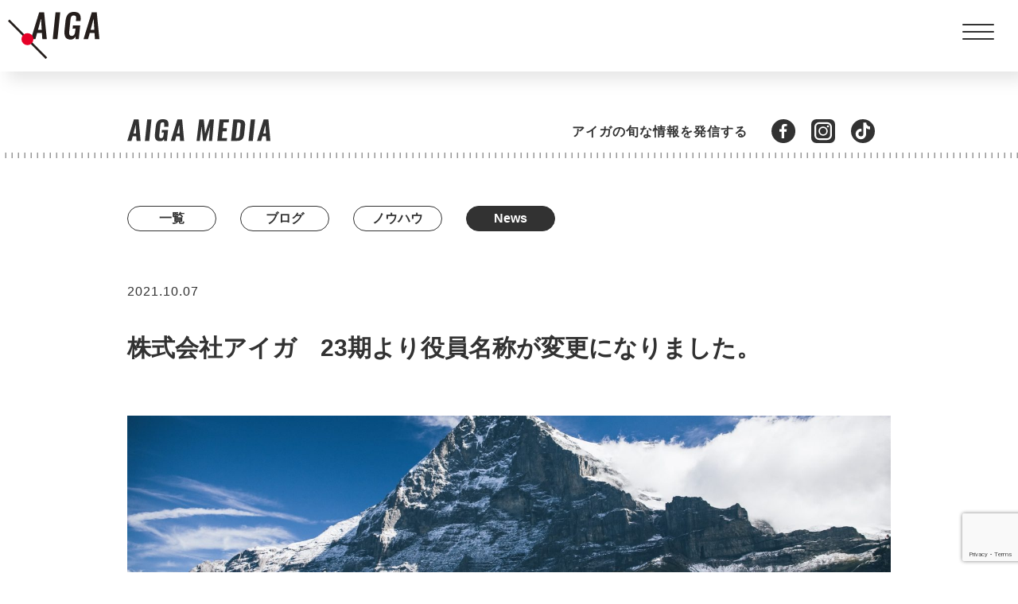

--- FILE ---
content_type: text/html; charset=UTF-8
request_url: https://aiga.jp/news/20211007/
body_size: 37261
content:

<!DOCTYPE html>
<html lang="ja">
	<head>
		<meta charset="UTF-8">
		<meta name="viewport" content="width=device-width,initial-scale=1.0,minimum-scale=1.0,maximum-scale=1.0,user-scalable=no">
		<meta http-equiv="X-UA-Compatible" content="IE=edge" />
		<meta name="format-detection" content="telephone=no">
		<meta property="og:locale" content="ja_JP" />
		<meta property="og:type" content="website" />
		<meta property="og:title" content="株式会社アイガ" />
		<meta property="og:description" content="アイガグループは東海地域を中心に、「人材育成」をキーワードにした事業を展開しています。人材育成カリキュラムを豊富に持ち、人材育成サービスとして提供しています。" />
		<meta property="og:url" content="https://aiga.jp/" />
		<meta property="og:site_name" content="株式会社アイガ" />
		<meta property="og:image" content="https://aiga.jp/wp-content/themes/aiga_original/img/common/aiga_og.jpg" />
		<link rel="stylesheet" type="text/css" href="https://aiga.jp/wp-content/themes/aiga_original/reset.css" />
		<link rel="stylesheet" type="text/css" href="https://aiga.jp/wp-content/themes/aiga_original/style.css?202403281541">
		<link rel="stylesheet" type="text/css" href="https://aiga.jp/wp-content/themes/aiga_original/index.css" />
		<link rel="stylesheet" type="text/css" href="https://aiga.jp/wp-content/themes/aiga_original/mobile/index.css" />
		<link rel="stylesheet" type="text/css" href="https://aiga.jp/wp-content/themes/aiga_original/other_common.css" />
		<link rel="stylesheet" type="text/css" href="https://aiga.jp/wp-content/themes/aiga_original/mobile/other_common.css" />
		<link rel="shortcut icon" href="https://aiga.jp/wp-content/themes/aiga_original/img/common/favicon.ico" />
		<script type="text/javascript" src="https://ajax.googleapis.com/ajax/libs/jquery/1.7.2/jquery.min.js"></script> 
		<script type="text/javascript" src="https://aiga.jp/wp-content/themes/aiga_original/js/contact.js"></script> 
		<script src="https://www.google.com/recaptcha/api.js?render=6Le39o0gAAAAAJVGHfIRWMRr_vdaIj1TxaO3d7SF"></script>

		<!-- Google Tag Manager -->
		<script>(function(w,d,s,l,i){w[l]=w[l]||[];w[l].push({'gtm.start':
		new Date().getTime(),event:'gtm.js'});var f=d.getElementsByTagName(s)[0],
		j=d.createElement(s),dl=l!='dataLayer'?'&l='+l:'';j.async=true;j.src=
		'https://www.googletagmanager.com/gtm.js?id='+i+dl;f.parentNode.insertBefore(j,f);
		})(window,document,'script','dataLayer','GTM-TKHK6ZP');</script>
		<!-- End Google Tag Manager -->
		
		<!-- All in One SEO 4.1.5.3 -->
		<title>株式会社アイガ 23期より役員名称が変更になりました。 - 株式会社アイガ</title>
		<meta name="description" content="いつも大変お世話になっております。アイガの坂井です。アイガも2021年10月にて、23期目を迎えることができました。 これも、クライアント様・パートナー企業様・アイガメンバーからのご支援のおかげです。誠にありがとうござい […]" />
		<meta name="robots" content="max-image-preview:large" />
		<link rel="canonical" href="https://aiga.jp/news/20211007/" />
		<meta property="og:locale" content="ja_JP" />
		<meta property="og:site_name" content="株式会社アイガ - アイガグループは東海地域を中心に、「人材育成」をキーワードにした事業を展開しています。人材育成カリキュラムを豊富に持ち、人材育成サービスとして提供しています。また、コミュニケーション能力に特化したITエンジニアリングサービスも行っており、組織の課題解決にワンストップでサービスをご提供しています。" />
		<meta property="og:type" content="article" />
		<meta property="og:title" content="株式会社アイガ 23期より役員名称が変更になりました。 - 株式会社アイガ" />
		<meta property="og:description" content="いつも大変お世話になっております。アイガの坂井です。アイガも2021年10月にて、23期目を迎えることができました。 これも、クライアント様・パートナー企業様・アイガメンバーからのご支援のおかげです。誠にありがとうござい […]" />
		<meta property="og:url" content="https://aiga.jp/news/20211007/" />
		<meta property="article:published_time" content="2021-10-07T07:47:36+00:00" />
		<meta property="article:modified_time" content="2024-01-24T05:08:03+00:00" />
		<meta name="twitter:card" content="summary" />
		<meta name="twitter:domain" content="aiga.jp" />
		<meta name="twitter:title" content="株式会社アイガ 23期より役員名称が変更になりました。 - 株式会社アイガ" />
		<meta name="twitter:description" content="いつも大変お世話になっております。アイガの坂井です。アイガも2021年10月にて、23期目を迎えることができました。 これも、クライアント様・パートナー企業様・アイガメンバーからのご支援のおかげです。誠にありがとうござい […]" />
		<script type="application/ld+json" class="aioseo-schema">
			{"@context":"https:\/\/schema.org","@graph":[{"@type":"WebSite","@id":"https:\/\/aiga.jp\/#website","url":"https:\/\/aiga.jp\/","name":"\u682a\u5f0f\u4f1a\u793e\u30a2\u30a4\u30ac","description":"\u30a2\u30a4\u30ac\u30b0\u30eb\u30fc\u30d7\u306f\u6771\u6d77\u5730\u57df\u3092\u4e2d\u5fc3\u306b\u3001\u300c\u4eba\u6750\u80b2\u6210\u300d\u3092\u30ad\u30fc\u30ef\u30fc\u30c9\u306b\u3057\u305f\u4e8b\u696d\u3092\u5c55\u958b\u3057\u3066\u3044\u307e\u3059\u3002\u4eba\u6750\u80b2\u6210\u30ab\u30ea\u30ad\u30e5\u30e9\u30e0\u3092\u8c4a\u5bcc\u306b\u6301\u3061\u3001\u4eba\u6750\u80b2\u6210\u30b5\u30fc\u30d3\u30b9\u3068\u3057\u3066\u63d0\u4f9b\u3057\u3066\u3044\u307e\u3059\u3002\u307e\u305f\u3001\u30b3\u30df\u30e5\u30cb\u30b1\u30fc\u30b7\u30e7\u30f3\u80fd\u529b\u306b\u7279\u5316\u3057\u305fIT\u30a8\u30f3\u30b8\u30cb\u30a2\u30ea\u30f3\u30b0\u30b5\u30fc\u30d3\u30b9\u3082\u884c\u3063\u3066\u304a\u308a\u3001\u7d44\u7e54\u306e\u8ab2\u984c\u89e3\u6c7a\u306b\u30ef\u30f3\u30b9\u30c8\u30c3\u30d7\u3067\u30b5\u30fc\u30d3\u30b9\u3092\u3054\u63d0\u4f9b\u3057\u3066\u3044\u307e\u3059\u3002","inLanguage":"ja","publisher":{"@id":"https:\/\/aiga.jp\/#organization"}},{"@type":"Organization","@id":"https:\/\/aiga.jp\/#organization","name":"\u682a\u5f0f\u4f1a\u793e\u30a2\u30a4\u30ac","url":"https:\/\/aiga.jp\/"},{"@type":"BreadcrumbList","@id":"https:\/\/aiga.jp\/news\/20211007\/#breadcrumblist","itemListElement":[{"@type":"ListItem","@id":"https:\/\/aiga.jp\/#listItem","position":1,"item":{"@type":"WebPage","@id":"https:\/\/aiga.jp\/","name":"\u30db\u30fc\u30e0","description":"\u30a2\u30a4\u30ac\u30b0\u30eb\u30fc\u30d7\u306f\u6771\u6d77\u5730\u57df\u3092\u4e2d\u5fc3\u306b\u3001\u300c\u4eba\u6750\u80b2\u6210\u300d\u3092\u30ad\u30fc\u30ef\u30fc\u30c9\u306b\u3057\u305f\u4e8b\u696d\u3092\u5c55\u958b\u3057\u3066\u3044\u307e\u3059\u3002\u4eba\u6750\u80b2\u6210\u30ab\u30ea\u30ad\u30e5\u30e9\u30e0\u3092\u8c4a\u5bcc\u306b\u6301\u3061\u3001\u4eba\u6750\u80b2\u6210\u30b5\u30fc\u30d3\u30b9\u3068\u3057\u3066\u63d0\u4f9b\u3057\u3066\u3044\u307e\u3059\u3002\u307e\u305f\u3001\u30b3\u30df\u30e5\u30cb\u30b1\u30fc\u30b7\u30e7\u30f3\u80fd\u529b\u306b\u7279\u5316\u3057\u305fIT\u30a8\u30f3\u30b8\u30cb\u30a2\u30ea\u30f3\u30b0\u30b5\u30fc\u30d3\u30b9\u3082\u884c\u3063\u3066\u304a\u308a\u3001\u7d44\u7e54\u306e\u8ab2\u984c\u89e3\u6c7a\u306b\u30ef\u30f3\u30b9\u30c8\u30c3\u30d7\u3067\u30b5\u30fc\u30d3\u30b9\u3092\u3054\u63d0\u4f9b\u3057\u3066\u3044\u307e\u3059\u3002","url":"https:\/\/aiga.jp\/"},"nextItem":"https:\/\/aiga.jp\/news\/#listItem"},{"@type":"ListItem","@id":"https:\/\/aiga.jp\/news\/#listItem","position":2,"item":{"@type":"WebPage","@id":"https:\/\/aiga.jp\/news\/","name":"\u30cb\u30e5\u30fc\u30b9","description":"\u3044\u3064\u3082\u5927\u5909\u304a\u4e16\u8a71\u306b\u306a\u3063\u3066\u304a\u308a\u307e\u3059\u3002\u30a2\u30a4\u30ac\u306e\u5742\u4e95\u3067\u3059\u3002\u30a2\u30a4\u30ac\u30822021\u5e7410\u6708\u306b\u3066\u300123\u671f\u76ee\u3092\u8fce\u3048\u308b\u3053\u3068\u304c\u3067\u304d\u307e\u3057\u305f\u3002 \u3053\u308c\u3082\u3001\u30af\u30e9\u30a4\u30a2\u30f3\u30c8\u69d8\u30fb\u30d1\u30fc\u30c8\u30ca\u30fc\u4f01\u696d\u69d8\u30fb\u30a2\u30a4\u30ac\u30e1\u30f3\u30d0\u30fc\u304b\u3089\u306e\u3054\u652f\u63f4\u306e\u304a\u304b\u3052\u3067\u3059\u3002\u8aa0\u306b\u3042\u308a\u304c\u3068\u3046\u3054\u3056\u3044 [\u2026]","url":"https:\/\/aiga.jp\/news\/"},"nextItem":"https:\/\/aiga.jp\/news\/20211007\/#listItem","previousItem":"https:\/\/aiga.jp\/#listItem"},{"@type":"ListItem","@id":"https:\/\/aiga.jp\/news\/20211007\/#listItem","position":3,"item":{"@type":"WebPage","@id":"https:\/\/aiga.jp\/news\/20211007\/","name":"\u682a\u5f0f\u4f1a\u793e\u30a2\u30a4\u30ac\u300023\u671f\u3088\u308a\u5f79\u54e1\u540d\u79f0\u304c\u5909\u66f4\u306b\u306a\u308a\u307e\u3057\u305f\u3002","description":"\u3044\u3064\u3082\u5927\u5909\u304a\u4e16\u8a71\u306b\u306a\u3063\u3066\u304a\u308a\u307e\u3059\u3002\u30a2\u30a4\u30ac\u306e\u5742\u4e95\u3067\u3059\u3002\u30a2\u30a4\u30ac\u30822021\u5e7410\u6708\u306b\u3066\u300123\u671f\u76ee\u3092\u8fce\u3048\u308b\u3053\u3068\u304c\u3067\u304d\u307e\u3057\u305f\u3002 \u3053\u308c\u3082\u3001\u30af\u30e9\u30a4\u30a2\u30f3\u30c8\u69d8\u30fb\u30d1\u30fc\u30c8\u30ca\u30fc\u4f01\u696d\u69d8\u30fb\u30a2\u30a4\u30ac\u30e1\u30f3\u30d0\u30fc\u304b\u3089\u306e\u3054\u652f\u63f4\u306e\u304a\u304b\u3052\u3067\u3059\u3002\u8aa0\u306b\u3042\u308a\u304c\u3068\u3046\u3054\u3056\u3044 [\u2026]","url":"https:\/\/aiga.jp\/news\/20211007\/"},"previousItem":"https:\/\/aiga.jp\/news\/#listItem"}]},{"@type":"Person","@id":"https:\/\/aiga.jp\/author\/admin\/#author","url":"https:\/\/aiga.jp\/author\/admin\/","name":"admin","image":{"@type":"ImageObject","@id":"https:\/\/aiga.jp\/news\/20211007\/#authorImage","url":"https:\/\/secure.gravatar.com\/avatar\/2a25b76a75ada19387b9e771ebbb7e09?s=96&d=mm&r=g","width":96,"height":96,"caption":"admin"}},{"@type":"WebPage","@id":"https:\/\/aiga.jp\/news\/20211007\/#webpage","url":"https:\/\/aiga.jp\/news\/20211007\/","name":"\u682a\u5f0f\u4f1a\u793e\u30a2\u30a4\u30ac 23\u671f\u3088\u308a\u5f79\u54e1\u540d\u79f0\u304c\u5909\u66f4\u306b\u306a\u308a\u307e\u3057\u305f\u3002 - \u682a\u5f0f\u4f1a\u793e\u30a2\u30a4\u30ac","description":"\u3044\u3064\u3082\u5927\u5909\u304a\u4e16\u8a71\u306b\u306a\u3063\u3066\u304a\u308a\u307e\u3059\u3002\u30a2\u30a4\u30ac\u306e\u5742\u4e95\u3067\u3059\u3002\u30a2\u30a4\u30ac\u30822021\u5e7410\u6708\u306b\u3066\u300123\u671f\u76ee\u3092\u8fce\u3048\u308b\u3053\u3068\u304c\u3067\u304d\u307e\u3057\u305f\u3002 \u3053\u308c\u3082\u3001\u30af\u30e9\u30a4\u30a2\u30f3\u30c8\u69d8\u30fb\u30d1\u30fc\u30c8\u30ca\u30fc\u4f01\u696d\u69d8\u30fb\u30a2\u30a4\u30ac\u30e1\u30f3\u30d0\u30fc\u304b\u3089\u306e\u3054\u652f\u63f4\u306e\u304a\u304b\u3052\u3067\u3059\u3002\u8aa0\u306b\u3042\u308a\u304c\u3068\u3046\u3054\u3056\u3044 [\u2026]","inLanguage":"ja","isPartOf":{"@id":"https:\/\/aiga.jp\/#website"},"breadcrumb":{"@id":"https:\/\/aiga.jp\/news\/20211007\/#breadcrumblist"},"author":"https:\/\/aiga.jp\/author\/admin\/#author","creator":"https:\/\/aiga.jp\/author\/admin\/#author","image":{"@type":"ImageObject","@id":"https:\/\/aiga.jp\/#mainImage","url":"https:\/\/aiga.jp\/wp-content\/uploads\/2021\/10\/photo-1516774935807-3f60068700d3.jpeg","width":2340,"height":1560},"primaryImageOfPage":{"@id":"https:\/\/aiga.jp\/news\/20211007\/#mainImage"},"datePublished":"2021-10-07T07:47:36+09:00","dateModified":"2024-01-24T05:08:03+09:00"},{"@type":"BlogPosting","@id":"https:\/\/aiga.jp\/news\/20211007\/#blogposting","name":"\u682a\u5f0f\u4f1a\u793e\u30a2\u30a4\u30ac 23\u671f\u3088\u308a\u5f79\u54e1\u540d\u79f0\u304c\u5909\u66f4\u306b\u306a\u308a\u307e\u3057\u305f\u3002 - \u682a\u5f0f\u4f1a\u793e\u30a2\u30a4\u30ac","description":"\u3044\u3064\u3082\u5927\u5909\u304a\u4e16\u8a71\u306b\u306a\u3063\u3066\u304a\u308a\u307e\u3059\u3002\u30a2\u30a4\u30ac\u306e\u5742\u4e95\u3067\u3059\u3002\u30a2\u30a4\u30ac\u30822021\u5e7410\u6708\u306b\u3066\u300123\u671f\u76ee\u3092\u8fce\u3048\u308b\u3053\u3068\u304c\u3067\u304d\u307e\u3057\u305f\u3002 \u3053\u308c\u3082\u3001\u30af\u30e9\u30a4\u30a2\u30f3\u30c8\u69d8\u30fb\u30d1\u30fc\u30c8\u30ca\u30fc\u4f01\u696d\u69d8\u30fb\u30a2\u30a4\u30ac\u30e1\u30f3\u30d0\u30fc\u304b\u3089\u306e\u3054\u652f\u63f4\u306e\u304a\u304b\u3052\u3067\u3059\u3002\u8aa0\u306b\u3042\u308a\u304c\u3068\u3046\u3054\u3056\u3044 [\u2026]","inLanguage":"ja","headline":"\u682a\u5f0f\u4f1a\u793e\u30a2\u30a4\u30ac\u300023\u671f\u3088\u308a\u5f79\u54e1\u540d\u79f0\u304c\u5909\u66f4\u306b\u306a\u308a\u307e\u3057\u305f\u3002","author":{"@id":"https:\/\/aiga.jp\/author\/admin\/#author"},"publisher":{"@id":"https:\/\/aiga.jp\/#organization"},"datePublished":"2021-10-07T07:47:36+09:00","dateModified":"2024-01-24T05:08:03+09:00","articleSection":"\u30cb\u30e5\u30fc\u30b9","mainEntityOfPage":{"@id":"https:\/\/aiga.jp\/news\/20211007\/#webpage"},"isPartOf":{"@id":"https:\/\/aiga.jp\/news\/20211007\/#webpage"},"image":{"@type":"ImageObject","@id":"https:\/\/aiga.jp\/#articleImage","url":"https:\/\/aiga.jp\/wp-content\/uploads\/2021\/10\/photo-1516774935807-3f60068700d3.jpeg","width":2340,"height":1560}}]}
		</script>
		<!-- All in One SEO -->

<link rel='dns-prefetch' href='//s.w.org' />
<link rel="alternate" type="application/rss+xml" title="株式会社アイガ &raquo; フィード" href="https://aiga.jp/feed/" />
		<!-- This site uses the Google Analytics by MonsterInsights plugin v8.10.0 - Using Analytics tracking - https://www.monsterinsights.com/ -->
		<!-- Note: MonsterInsights is not currently configured on this site. The site owner needs to authenticate with Google Analytics in the MonsterInsights settings panel. -->
					<!-- No UA code set -->
				<!-- / Google Analytics by MonsterInsights -->
		<link rel='stylesheet' id='wp-block-library-css'  href='https://aiga.jp/wp-includes/css/dist/block-library/style.min.css?ver=5.6.16' type='text/css' media='all' />
<link rel="https://api.w.org/" href="https://aiga.jp/wp-json/" /><link rel="alternate" type="application/json" href="https://aiga.jp/wp-json/wp/v2/posts/2506" /><link rel="EditURI" type="application/rsd+xml" title="RSD" href="https://aiga.jp/xmlrpc.php?rsd" />
<link rel="wlwmanifest" type="application/wlwmanifest+xml" href="https://aiga.jp/wp-includes/wlwmanifest.xml" /> 
<meta name="generator" content="WordPress 5.6.16" />
<link rel='shortlink' href='https://aiga.jp/?p=2506' />
<link rel="alternate" type="application/json+oembed" href="https://aiga.jp/wp-json/oembed/1.0/embed?url=https%3A%2F%2Faiga.jp%2Fnews%2F20211007%2F" />
<link rel="alternate" type="text/xml+oembed" href="https://aiga.jp/wp-json/oembed/1.0/embed?url=https%3A%2F%2Faiga.jp%2Fnews%2F20211007%2F&#038;format=xml" />
<link rel="icon" href="https://aiga.jp/wp-content/uploads/2022/12/cropped-AIGA-favicon-32x32.png" sizes="32x32" />
<link rel="icon" href="https://aiga.jp/wp-content/uploads/2022/12/cropped-AIGA-favicon-192x192.png" sizes="192x192" />
<link rel="apple-touch-icon" href="https://aiga.jp/wp-content/uploads/2022/12/cropped-AIGA-favicon-180x180.png" />
<meta name="msapplication-TileImage" content="https://aiga.jp/wp-content/uploads/2022/12/cropped-AIGA-favicon-270x270.png" />
<!--システム・プラグイン用-->
	</head>
	<body data-rsssl=1>

		<!-- Google Tag Manager (noscript) -->
		<noscript><iframe src="https://www.googletagmanager.com/ns.html?id=GTM-TKHK6ZP"
		height="0" width="0" style="display:none;visibility:hidden"></iframe></noscript>
		<!-- End Google Tag Manager (noscript) -->


		<!-- global_navi -->
		<div id="navi_back" class="navi_back">
			<header>
				<div class="navi_contents">
					<div class="header_cont">
						<a href="/"><img src="https://aiga.jp/wp-content/uploads/2021/02/aiga_vi_logo.svg" alt="株式会社アイガヘッダーロゴ" /></a>
						<div id="hamburger">
							<span class="inner_line" id="line1"></span>
							<span class="inner_line" id="line2"></span>
							<span class="inner_line" id="line3"></span>
						</div>
					</div>
					<nav>
						<div id="nav">
							<div class="nav_box">
								<div class="menu_top">
									<div class="menu_title">
										<p>
											Top
										</p>
									</div>
									<div class="menu_box">
									<ul id="menu-header1" class="global_navi"><li id="menu-item-1826" class="menu-item menu-item-type-custom menu-item-object-custom menu-item-1826"><a href="/">トップ</a></li>
</ul>									</div>
								</div>
								<div class="clearfix"></div>
								<div class="menu_vision">
									<div class="menu_title">
										<p>
											Vision
										</p>
									</div>
									<div class="menu_box">
									<ul id="menu-header2" class="global_navi"><li id="menu-item-1824" class="menu-item menu-item-type-custom menu-item-object-custom menu-item-1824"><a href="/vision/">ビジョン</a></li>
<li id="menu-item-2425" class="menu-item menu-item-type-custom menu-item-object-custom menu-item-2425"><a href="/vision/ci_projects/">CI開発プロジェクト</a></li>
</ul>									</div>
								</div>
								<div class="clearfix"></div>
								<div class="menu_business">
									<div class="menu_title">
										<p>
											Business
										</p>
									</div>
									<div class="menu_box">
									<ul id="menu-header3" class="global_navi"><li id="menu-item-1827" class="menu-item menu-item-type-custom menu-item-object-custom menu-item-1827"><a href="/it_service/">ITエンジニアアウトソーシング事業</a></li>
<li id="menu-item-1828" class="menu-item menu-item-type-custom menu-item-object-custom menu-item-has-children menu-item-1828"><a href="/active_support/">デジタルマーケティング支援</a>
<ul class="sub-menu">
	<li id="menu-item-2226" class="menu-item menu-item-type-custom menu-item-object-custom menu-item-2226"><a href="/active_support/web_support/">＞Web サポート</a></li>
	<li id="menu-item-2227" class="menu-item menu-item-type-custom menu-item-object-custom menu-item-2227"><a href="/active_support/sns_support/">＞SNS サポート</a></li>
	<li id="menu-item-2228" class="menu-item menu-item-type-custom menu-item-object-custom menu-item-2228"><a href="/active_support/ec_support/">＞EC サポート</a></li>
</ul>
</li>
<li id="menu-item-1829" class="menu-item menu-item-type-custom menu-item-object-custom menu-item-1829"><a href="/sales_agent/">ITサービス代理販売</a></li>
<li id="menu-item-3174" class="menu-item menu-item-type-post_type menu-item-object-page menu-item-3174"><a href="https://aiga.jp/business-partners/">協力会社様募集</a></li>
</ul>									</div>
								</div>
								<div class="clearfix"></div>
								<div class="menu_company">
									<div class="menu_title">
										<p>
											Company
										</p>
									</div>
									<div class="menu_box">
									<ul id="menu-header4" class="global_navi"><li id="menu-item-1830" class="menu-item menu-item-type-custom menu-item-object-custom menu-item-1830"><a href="/company/">会社概要</a></li>
<li id="menu-item-3661" class="menu-item menu-item-type-post_type menu-item-object-page menu-item-3661"><a href="https://aiga.jp/organizationchart/">組織図</a></li>
<li id="menu-item-1831" class="menu-item menu-item-type-custom menu-item-object-custom menu-item-1831"><a href="/company/history/">沿革</a></li>
<li id="menu-item-1832" class="menu-item menu-item-type-custom menu-item-object-custom menu-item-1832"><a href="/company/office/">オフィス・アクセス</a></li>
</ul>									</div>
								</div>
								<div class="clearfix"></div>
								<div class="menu_recruit">
									<div class="menu_title">
										<p>
											Recruit
										</p>
									</div>
									<div class="menu_box">
									<ul id="menu-header5" class="global_navi"><li id="menu-item-1833" class="menu-item menu-item-type-custom menu-item-object-custom menu-item-1833"><a target="_blank" rel="noopener" href="https://recruit.aiga.jp/">採用情報</a></li>
<li id="menu-item-3482" class="menu-item menu-item-type-custom menu-item-object-custom menu-item-3482"><a href="https://recruit.aiga.jp/internship/">インターンシップ</a></li>
</ul>									</div>
								</div>
								<div class="clearfix"></div>
								<div class="menu_media">
									<div class="menu_title">
										<p>
											Media
										</p>
									</div>
									<div class="menu_box">
									<ul id="menu-header6" class="global_navi"><li id="menu-item-1834" class="menu-item menu-item-type-custom menu-item-object-custom menu-item-1834"><a href="/media/">アイガメディア</a></li>
</ul>									</div>
								</div>
								<div class="menu_culture">
									<div class="menu_title">
										<p>
											Culture
										</p>
									</div>
									<div class="menu_box">
									<ul id="menu-header8" class="global_navi"><li id="menu-item-2125" class="menu-item menu-item-type-custom menu-item-object-custom menu-item-2125"><a href="/crosstalk/">アイガの文化</a></li>
</ul>									</div>
								</div>
								<div class="clearfix"></div>
								<ul id="menu-header7" class="global_navi"><li id="menu-item-1836" class="menu-item menu-item-type-custom menu-item-object-custom menu-item-1836"><a href="/company/health/">健康経営</a></li>
<li id="menu-item-3590" class="menu-item menu-item-type-post_type menu-item-object-page menu-item-3590"><a href="https://aiga.jp/company/advancement_of_women/">女性活躍推進</a></li>
<li id="menu-item-1837" class="menu-item menu-item-type-custom menu-item-object-custom menu-item-1837"><a href="/company/security/">情報セキュリティ基本方針</a></li>
<li id="menu-item-1838" class="menu-item menu-item-type-custom menu-item-object-custom menu-item-1838"><a href="/privacy/">プライバシーポリシー</a></li>
<li id="menu-item-1839" class="menu-item menu-item-type-custom menu-item-object-custom menu-item-1839"><a href="/company/plan/">一般事業主行動計画</a></li>
</ul>								<div class="menu_sns">
									<p>
										Follow us
									</p>
									<img src="https://aiga.jp/wp-content/uploads/2021/03/menu_arrow.svg" alt="Follow us" class="menu_arrow" />
									<a href="https://www.facebook.com/aiga.jp/" target="_blank"><img src="https://aiga.jp/wp-content/uploads/2021/03/fb_icon.svg" alt="facebook" class="menu_sns_icon"></a>
									<a href="#" style="display: none;"><img src="https://aiga.jp/wp-content/uploads/2021/03/tw_icon.svg" alt="twitter" class="menu_sns_icon"></a>
									<a href="https://www.instagram.com/aiga.official/" target="_blank"><img src="https://aiga.jp/wp-content/uploads/2021/03/ig_icon.svg" alt="instagram" class="menu_sns_icon"></a>
									<a href="https://www.tiktok.com/@aiga_recruite" target="_blank"><img src="https://aiga.jp/wp-content/uploads/2024/05/tiktok_icon.svg" alt="tiktok" class="menu_sns_icon"></a>
								</div>
								<div class="clearfix"></div>
								<div class="nav_contact">
									<p class="contact_en">
										Contact
									</p>
									<p class="menu_contact_button">
										<a href="/contact/">お問い合わせ</a>
									</p>
								</div>
								<p class="menu_copyright">Copyright © AIGA co.,Ltd. All Rights Reserved.</p>
								<div class="nav_syshd_banner">
									<a href="https://www.youtube.com/watch?v=uQPcdhyygFk.html" target="_blank"><img src="https://aiga.jp/wp-content/uploads/2022/11/banner-syshd-movie-l.png" alt="SYS HOLDDINGS GROUP イメージ動画"></a>
									<a href="https://www.syshd.co.jp/" target="_blank"><img src="https://aiga.jp/wp-content/uploads/2022/11/banner_jpx_l_20220404.png" alt="SYS HOLDDINGS GROUP Web SITE"></a>
								</div>
							</div>
						</div>
					</nav>
				</div>
			</header>
		</div>
		<!-- global_navi -->

		<div class="wrapper">
			<div class="background_contents">
				<!-- mian_contents -->
				<div class="main_contents">
<div class="cont_Box_1280 pad60top pad10bottom pad60top_vw pad10bottom_vw">
	<div class="cont_Box_960 media_child_top">
		<img class="media_child_toplogo" src="https://aiga.jp/wp-content/uploads/2021/05/aiga_media.svg" alt />
		<a target="_blank" href="https://www.tiktok.com/@aiga_recruite"><img  class="media_child_topsns" src="https://aiga.jp/wp-content/uploads/2024/05/tiktok_icon.svg" alt="tiktok" ></a>
		<a target="_blank" href="https://www.instagram.com/aiga.official/"><img class="media_child_topsns" src="https://aiga.jp/wp-content/uploads/2021/03/ig_icon.svg" alt="inmstagram" /></a>
		<a target="_blank" href="https://www.facebook.com/aiga.jp/"><img class="media_child_topsns" src="https://aiga.jp/wp-content/uploads/2021/03/fb_icon.svg" alt="facebook" /></a>
		<p>アイガの旬な情報を発信する</p>
		<div class="clearfix"></div>
	</div><!--//cont_box_960-->
</div><!-- //cont_box_1280 -->
</div><!-- //main_contents -->
</div><!-- //background_contents -->
</div><!-- //wrapper -->
<div class="vertical_line_bg"></div>
<div class="wrapper">
	<div class="cont_Box_1280 pad100bottom pad100bottom_vw">
		<div class="cont_Box_960 archive_link pad60top pad60bottom pad60top_vw pad60bottom_vw">
			<a href="/media/">一覧</a>	
			<a href="/blog/">ブログ</a>
			<a href="/know_how/">ノウハウ</a>
			<a class="current" href="/news/">News</a>
			<div class="clearfix"></div>
		</div><!--//cont_box_960-->

		<div class="cont_Box_960 media_child_contents">
			<p class="media_child_date">2021.10.07</p>
			<h2 class="media_child_heading">株式会社アイガ　23期より役員名称が変更になりました。</h2>
			<img width="2340" height="1560" src="https://aiga.jp/wp-content/uploads/2021/10/photo-1516774935807-3f60068700d3.jpeg" class="media_eyecatch wp-post-image" alt="" loading="lazy" srcset="https://aiga.jp/wp-content/uploads/2021/10/photo-1516774935807-3f60068700d3.jpeg 2340w, https://aiga.jp/wp-content/uploads/2021/10/photo-1516774935807-3f60068700d3-300x200.jpeg 300w, https://aiga.jp/wp-content/uploads/2021/10/photo-1516774935807-3f60068700d3-1536x1024.jpeg 1536w, https://aiga.jp/wp-content/uploads/2021/10/photo-1516774935807-3f60068700d3-768x512.jpeg 768w, https://aiga.jp/wp-content/uploads/2021/10/photo-1516774935807-3f60068700d3-2048x1365.jpeg 2048w" sizes="(max-width: 2340px) 100vw, 2340px" />			<div class="media_child_tags">
				<!--<li><a href="https://aiga.jp/tag/%e3%82%a2%e3%82%a4%e3%82%ac%e3%83%8b%e3%83%a5%e3%83%bc%e3%82%b9-2/">##アイガニュース</a></li><li><a href="https://aiga.jp/tag/%e5%81%a5%e5%ba%b7%e7%b5%8c%e5%96%b6-2/">##健康経営</a></li><li><a href="https://aiga.jp/tag/%e3%82%a2%e3%82%a4%e3%82%ac%e3%83%8b%e3%83%a5%e3%83%bc%e3%82%b9/">#アイガニュース</a></li><li><a href="https://aiga.jp/tag/%e3%82%a4%e3%83%b3%e3%82%bf%e3%83%bc%e3%83%b3%e3%82%b7%e3%83%83%e3%83%97/">#インターンシップ</a></li><li><a href="https://aiga.jp/tag/%e5%81%a5%e5%ba%b7%e7%b5%8c%e5%96%b6/">#健康経営</a></li><li><a href="https://aiga.jp/tag/%e7%a4%be%e9%95%b7%e3%83%96%e3%83%ad%e3%82%b0/">#社長ブログ</a></li>-->
				<div class="clearfix"></div>
</div>

<p>いつも大変お世話になっております。アイガの坂井です。<br>アイガも2021年10月にて、23期目を迎えることができました。<br><br>これも、クライアント様・パートナー企業様・アイガメンバーからのご支援のおかげです。誠にありがとうございます。<br><br>さて、この度、役員の役職名を一部変更いたしました。<br>会長職と社長職を廃止にしております。<br><br>目的は、2021年にグループ会社の株式を取得したことを含め、役員の役割を、より明確にしていくためとなります。<br><br><br><br>坂井徹　　代表取締役　<br>　　　　　CEO　兼　グループ代表<br><br>鳥居高志　取締役　<br>　　　　　COO　兼　マネジメントセンター担当役員<br><br>岩手一磨　取締役　<br>　　　　　ITサービス事業部長<br><br>井口祐介　取締役　<br>　　　　　アクティブサポート事業部担当役員　兼　グループ会社担当役員<br><br><br><br>今後も世の中の変化に柔軟に対応できるよう、<br>グループ会社一丸になって、努力してまいります。<br><br>何卒よろしくお願いいたします。<br><br>　　　　　　　代表取締役　CEO　坂井　徹</p>
		</div><!--//cont_box_960-->
	</div><!--//cont_box_1280-->
		


</div><!--//wrapper-->
<div class="page_top">
	<a href="#">TOP ▲</a>
</div>

<div class="cont_Box_1280">
	<div class="cont_Box_960 pad120bottom pad120bottom_vw">
		
	<nav class="navigation post-navigation" role="navigation" aria-label="投稿">
		<h2 class="screen-reader-text">投稿ナビゲーション</h2>
		<div class="nav-links"><div class="nav-previous"><a href="https://aiga.jp/news/20211001-sakaiblog/" rel="prev">&lt;</a></div><div class="nav-next"><a href="https://aiga.jp/news/20211021-sakaiblog/" rel="next">&gt;</a></div></div>
	</nav>		<div class="clearfix"></div>
	</div><!--//cont_box_960-->
</div><!-- //cont_box_1280 -->
	
<footer>
	<div class="footer_contact">
		<a href="/contact/">Contact</a>
	</div>
	<div class="foot_wrapper">
<!-- foot menu -->
		<div class="footBox clearfix">
			<div class="footMenu">
				<div class="footMenu_box clearfix">
					<div class="footMenu_link foot_top">
						<ul id="menu-footer1" class="footDetailA clearfix"><li id="menu-item-1763" class="menu-item menu-item-type-custom menu-item-object-custom menu-item-home menu-item-1763"><a href="https://aiga.jp/">トップ</a></li>
<li id="menu-item-1799" class="menu-item menu-item-type-post_type menu-item-object-page menu-item-1799"><a href="https://aiga.jp/vision/">ビジョン</a></li>
<li id="menu-item-2424" class="menu-item menu-item-type-custom menu-item-object-custom menu-item-2424"><a href="/vision/ci_projects/">CI開発プロジェクト</a></li>
</ul>					</div>
					<div class="footMenu_link irregular">
						<ul id="menu-footer2" class="footDetailA clearfix"><li id="menu-item-1775" class="menu-item menu-item-type-post_type menu-item-object-page menu-item-1775"><a href="https://aiga.jp/it_service/">ITエンジニアアウトソーシング事業</a></li>
<li id="menu-item-1776" class="menu-item menu-item-type-post_type menu-item-object-page menu-item-has-children menu-item-1776"><a href="https://aiga.jp/active_support/">デジタルマーケティング支援</a>
<ul class="sub-menu">
	<li id="menu-item-2237" class="menu-item menu-item-type-post_type menu-item-object-page menu-item-2237"><a href="https://aiga.jp/active_support/web_support/">> Webサポート</a></li>
	<li id="menu-item-2236" class="menu-item menu-item-type-post_type menu-item-object-page menu-item-2236"><a href="https://aiga.jp/active_support/sns_support/">> SNSサポート</a></li>
	<li id="menu-item-2238" class="menu-item menu-item-type-post_type menu-item-object-page menu-item-2238"><a href="https://aiga.jp/active_support/ec_support/">> ECサポート</a></li>
</ul>
</li>
<li id="menu-item-1777" class="menu-item menu-item-type-post_type menu-item-object-page menu-item-1777"><a href="https://aiga.jp/sales_agent/">ITサービス代理販売</a></li>
</ul>					</div>
					<div class="footMenu_link">
						<ul id="menu-footer3" class="footDetailA clearfix"><li id="menu-item-1778" class="menu-item menu-item-type-post_type menu-item-object-page menu-item-1778"><a href="https://aiga.jp/company/">会社概要</a></li>
<li id="menu-item-3663" class="menu-item menu-item-type-post_type menu-item-object-page menu-item-3663"><a href="https://aiga.jp/organizationchart/">組織図</a></li>
<li id="menu-item-1779" class="menu-item menu-item-type-post_type menu-item-object-page menu-item-1779"><a href="https://aiga.jp/company/history/">沿革</a></li>
<li id="menu-item-1780" class="menu-item menu-item-type-post_type menu-item-object-page menu-item-1780"><a href="https://aiga.jp/company/office/">オフィス紹介</a></li>
<li id="menu-item-3172" class="menu-item menu-item-type-post_type menu-item-object-page menu-item-3172"><a href="https://aiga.jp/business-partners/">協力会社様募集</a></li>
</ul>					</div>
					<div class="footMenu_link foot_last_link">
						<ul id="menu-footer4" class="footDetailA clearfix"><li id="menu-item-2105" class="menu-item menu-item-type-custom menu-item-object-custom menu-item-2105"><a href="/crosstalk/">アイガの文化</a></li>
<li id="menu-item-1781" class="menu-item menu-item-type-custom menu-item-object-custom menu-item-1781"><a target="_blank" rel="noopener" href="https://recruit.aiga.jp/">採用情報</a></li>
<li id="menu-item-3484" class="menu-item menu-item-type-custom menu-item-object-custom menu-item-3484"><a href="https://recruit.aiga.jp/internship/">インターンシップ</a></li>
<li id="menu-item-2494" class="menu-item menu-item-type-custom menu-item-object-custom menu-item-2494"><a href="/media/">アイガメディア</a></li>
</ul>					</div>
					<div class="footMenu_link sns_foot pc_only">
						<a href="https://www.facebook.com/aiga.jp" target="_blank"><img src="https://aiga.jp/wp-content/themes/aiga_original/img/footer/facebook_foot.png" alt="facebook"></a>
						<a href="https://www.instagram.com/aiga.official/" target="_blank"><img src="https://aiga.jp/wp-content/themes/aiga_original/img/footer/instagram_foot.png" alt="instagram"></a>
						<a href="https://www.tiktok.com/@aiga_recruite/" target="_blank"><img src="https://aiga.jp/wp-content/themes/aiga_original/img/footer/tiktok_foot_white.png" alt="tiktok"></a>
					</div>
				</div>
				<div class="clearfix">
					<div class="footMenu_link_under clearfix">
						<div class="footMenu_link_u">
							<ul id="menu-footer6" class="footDetailA clearfix"><li id="menu-item-1786" class="menu-item menu-item-type-post_type menu-item-object-page menu-item-1786"><a href="https://aiga.jp/company/health/">健康経営</a></li>
<li id="menu-item-3593" class="menu-item menu-item-type-post_type menu-item-object-page menu-item-3593"><a href="https://aiga.jp/company/advancement_of_women/">女性活躍推進</a></li>
<li id="menu-item-1787" class="menu-item menu-item-type-post_type menu-item-object-page menu-item-1787"><a href="https://aiga.jp/company/security/">情報セキュリティ基本方針</a></li>
<li id="menu-item-1785" class="menu-item menu-item-type-post_type menu-item-object-page menu-item-1785"><a href="https://aiga.jp/company/plan/">一般事業主行動計画</a></li>
<li id="menu-item-3065" class="menu-item menu-item-type-custom menu-item-object-custom menu-item-3065"><a target="_blank" rel="noopener" href="https://aiga.jp/wp-content/uploads/2024/01/childcare_leave.pdf">育児休暇の報告書</a></li>
<li id="menu-item-1788" class="menu-item menu-item-type-post_type menu-item-object-page menu-item-1788"><a href="https://aiga.jp/privacy/">プライバシーポリシー</a></li>
<li id="menu-item-2038" class="menu-item menu-item-type-post_type menu-item-object-page menu-item-2038"><a href="https://aiga.jp/sitemap/">サイトマップ</a></li>
</ul>						</div>
						<!--<div class="footMenu_link foot_last_link sp_only">
							<ul id="menu-footer4-1" class="footDetailA clearfix"><li class="menu-item menu-item-type-custom menu-item-object-custom menu-item-2105"><a href="/crosstalk/">アイガの文化</a></li>
<li class="menu-item menu-item-type-custom menu-item-object-custom menu-item-1781"><a target="_blank" rel="noopener" href="https://recruit.aiga.jp/">採用情報</a></li>
<li class="menu-item menu-item-type-custom menu-item-object-custom menu-item-3484"><a href="https://recruit.aiga.jp/internship/">インターンシップ</a></li>
<li class="menu-item menu-item-type-custom menu-item-object-custom menu-item-2494"><a href="/media/">アイガメディア</a></li>
</ul>						</div>-->
						<div class="sns_foot sp_only">
							<a href="https://www.facebook.com/aiga.jp" target="_blank"><img src="https://aiga.jp/wp-content/themes/aiga_original/img/footer/facebook_foot.png" alt="facebook"></a>
							<a href="https://www.instagram.com/aiga.official/" target="_blank"><img src="https://aiga.jp/wp-content/themes/aiga_original/img/footer/instagram_foot.png" alt="instagram"></a>
							<a href="https://www.tiktok.com/@aiga_recruite/" target="_blank"><img src="https://aiga.jp/wp-content/themes/aiga_original/img/footer/tiktok_foot_white.png" alt="tiktok"></a>
						</div>
					</div>
					<div class="footer_logo">
						<a href="https://aiga.jp/"><img src="https://aiga.jp/wp-content/themes/aiga_original/img/common/footer_logo.svg" width="240px" alt="株式会社アイガロゴ" /></a>
					</div>
				</div>
			</div>
		</div><!--//foot_Box-->
		<div class="copyright"><p>Copyright © AIGA co.,Ltd. All Rights Reserved.</p></div>
<!-- //foot menu -->
	</div>
</footer>

<script type="text/javascript" src="https://aiga.jp/wp-content/themes/aiga_original/common.js"></script>
<script type='text/javascript' src='https://aiga.jp/wp-includes/js/wp-embed.min.js?ver=5.6.16' id='wp-embed-js'></script>
<!--システム・プラグイン用-->
	</body>
</html>

--- FILE ---
content_type: text/html; charset=utf-8
request_url: https://www.google.com/recaptcha/api2/anchor?ar=1&k=6Le39o0gAAAAAJVGHfIRWMRr_vdaIj1TxaO3d7SF&co=aHR0cHM6Ly9haWdhLmpwOjQ0Mw..&hl=en&v=PoyoqOPhxBO7pBk68S4YbpHZ&size=invisible&anchor-ms=20000&execute-ms=30000&cb=s2t9xs7wz13z
body_size: 48519
content:
<!DOCTYPE HTML><html dir="ltr" lang="en"><head><meta http-equiv="Content-Type" content="text/html; charset=UTF-8">
<meta http-equiv="X-UA-Compatible" content="IE=edge">
<title>reCAPTCHA</title>
<style type="text/css">
/* cyrillic-ext */
@font-face {
  font-family: 'Roboto';
  font-style: normal;
  font-weight: 400;
  font-stretch: 100%;
  src: url(//fonts.gstatic.com/s/roboto/v48/KFO7CnqEu92Fr1ME7kSn66aGLdTylUAMa3GUBHMdazTgWw.woff2) format('woff2');
  unicode-range: U+0460-052F, U+1C80-1C8A, U+20B4, U+2DE0-2DFF, U+A640-A69F, U+FE2E-FE2F;
}
/* cyrillic */
@font-face {
  font-family: 'Roboto';
  font-style: normal;
  font-weight: 400;
  font-stretch: 100%;
  src: url(//fonts.gstatic.com/s/roboto/v48/KFO7CnqEu92Fr1ME7kSn66aGLdTylUAMa3iUBHMdazTgWw.woff2) format('woff2');
  unicode-range: U+0301, U+0400-045F, U+0490-0491, U+04B0-04B1, U+2116;
}
/* greek-ext */
@font-face {
  font-family: 'Roboto';
  font-style: normal;
  font-weight: 400;
  font-stretch: 100%;
  src: url(//fonts.gstatic.com/s/roboto/v48/KFO7CnqEu92Fr1ME7kSn66aGLdTylUAMa3CUBHMdazTgWw.woff2) format('woff2');
  unicode-range: U+1F00-1FFF;
}
/* greek */
@font-face {
  font-family: 'Roboto';
  font-style: normal;
  font-weight: 400;
  font-stretch: 100%;
  src: url(//fonts.gstatic.com/s/roboto/v48/KFO7CnqEu92Fr1ME7kSn66aGLdTylUAMa3-UBHMdazTgWw.woff2) format('woff2');
  unicode-range: U+0370-0377, U+037A-037F, U+0384-038A, U+038C, U+038E-03A1, U+03A3-03FF;
}
/* math */
@font-face {
  font-family: 'Roboto';
  font-style: normal;
  font-weight: 400;
  font-stretch: 100%;
  src: url(//fonts.gstatic.com/s/roboto/v48/KFO7CnqEu92Fr1ME7kSn66aGLdTylUAMawCUBHMdazTgWw.woff2) format('woff2');
  unicode-range: U+0302-0303, U+0305, U+0307-0308, U+0310, U+0312, U+0315, U+031A, U+0326-0327, U+032C, U+032F-0330, U+0332-0333, U+0338, U+033A, U+0346, U+034D, U+0391-03A1, U+03A3-03A9, U+03B1-03C9, U+03D1, U+03D5-03D6, U+03F0-03F1, U+03F4-03F5, U+2016-2017, U+2034-2038, U+203C, U+2040, U+2043, U+2047, U+2050, U+2057, U+205F, U+2070-2071, U+2074-208E, U+2090-209C, U+20D0-20DC, U+20E1, U+20E5-20EF, U+2100-2112, U+2114-2115, U+2117-2121, U+2123-214F, U+2190, U+2192, U+2194-21AE, U+21B0-21E5, U+21F1-21F2, U+21F4-2211, U+2213-2214, U+2216-22FF, U+2308-230B, U+2310, U+2319, U+231C-2321, U+2336-237A, U+237C, U+2395, U+239B-23B7, U+23D0, U+23DC-23E1, U+2474-2475, U+25AF, U+25B3, U+25B7, U+25BD, U+25C1, U+25CA, U+25CC, U+25FB, U+266D-266F, U+27C0-27FF, U+2900-2AFF, U+2B0E-2B11, U+2B30-2B4C, U+2BFE, U+3030, U+FF5B, U+FF5D, U+1D400-1D7FF, U+1EE00-1EEFF;
}
/* symbols */
@font-face {
  font-family: 'Roboto';
  font-style: normal;
  font-weight: 400;
  font-stretch: 100%;
  src: url(//fonts.gstatic.com/s/roboto/v48/KFO7CnqEu92Fr1ME7kSn66aGLdTylUAMaxKUBHMdazTgWw.woff2) format('woff2');
  unicode-range: U+0001-000C, U+000E-001F, U+007F-009F, U+20DD-20E0, U+20E2-20E4, U+2150-218F, U+2190, U+2192, U+2194-2199, U+21AF, U+21E6-21F0, U+21F3, U+2218-2219, U+2299, U+22C4-22C6, U+2300-243F, U+2440-244A, U+2460-24FF, U+25A0-27BF, U+2800-28FF, U+2921-2922, U+2981, U+29BF, U+29EB, U+2B00-2BFF, U+4DC0-4DFF, U+FFF9-FFFB, U+10140-1018E, U+10190-1019C, U+101A0, U+101D0-101FD, U+102E0-102FB, U+10E60-10E7E, U+1D2C0-1D2D3, U+1D2E0-1D37F, U+1F000-1F0FF, U+1F100-1F1AD, U+1F1E6-1F1FF, U+1F30D-1F30F, U+1F315, U+1F31C, U+1F31E, U+1F320-1F32C, U+1F336, U+1F378, U+1F37D, U+1F382, U+1F393-1F39F, U+1F3A7-1F3A8, U+1F3AC-1F3AF, U+1F3C2, U+1F3C4-1F3C6, U+1F3CA-1F3CE, U+1F3D4-1F3E0, U+1F3ED, U+1F3F1-1F3F3, U+1F3F5-1F3F7, U+1F408, U+1F415, U+1F41F, U+1F426, U+1F43F, U+1F441-1F442, U+1F444, U+1F446-1F449, U+1F44C-1F44E, U+1F453, U+1F46A, U+1F47D, U+1F4A3, U+1F4B0, U+1F4B3, U+1F4B9, U+1F4BB, U+1F4BF, U+1F4C8-1F4CB, U+1F4D6, U+1F4DA, U+1F4DF, U+1F4E3-1F4E6, U+1F4EA-1F4ED, U+1F4F7, U+1F4F9-1F4FB, U+1F4FD-1F4FE, U+1F503, U+1F507-1F50B, U+1F50D, U+1F512-1F513, U+1F53E-1F54A, U+1F54F-1F5FA, U+1F610, U+1F650-1F67F, U+1F687, U+1F68D, U+1F691, U+1F694, U+1F698, U+1F6AD, U+1F6B2, U+1F6B9-1F6BA, U+1F6BC, U+1F6C6-1F6CF, U+1F6D3-1F6D7, U+1F6E0-1F6EA, U+1F6F0-1F6F3, U+1F6F7-1F6FC, U+1F700-1F7FF, U+1F800-1F80B, U+1F810-1F847, U+1F850-1F859, U+1F860-1F887, U+1F890-1F8AD, U+1F8B0-1F8BB, U+1F8C0-1F8C1, U+1F900-1F90B, U+1F93B, U+1F946, U+1F984, U+1F996, U+1F9E9, U+1FA00-1FA6F, U+1FA70-1FA7C, U+1FA80-1FA89, U+1FA8F-1FAC6, U+1FACE-1FADC, U+1FADF-1FAE9, U+1FAF0-1FAF8, U+1FB00-1FBFF;
}
/* vietnamese */
@font-face {
  font-family: 'Roboto';
  font-style: normal;
  font-weight: 400;
  font-stretch: 100%;
  src: url(//fonts.gstatic.com/s/roboto/v48/KFO7CnqEu92Fr1ME7kSn66aGLdTylUAMa3OUBHMdazTgWw.woff2) format('woff2');
  unicode-range: U+0102-0103, U+0110-0111, U+0128-0129, U+0168-0169, U+01A0-01A1, U+01AF-01B0, U+0300-0301, U+0303-0304, U+0308-0309, U+0323, U+0329, U+1EA0-1EF9, U+20AB;
}
/* latin-ext */
@font-face {
  font-family: 'Roboto';
  font-style: normal;
  font-weight: 400;
  font-stretch: 100%;
  src: url(//fonts.gstatic.com/s/roboto/v48/KFO7CnqEu92Fr1ME7kSn66aGLdTylUAMa3KUBHMdazTgWw.woff2) format('woff2');
  unicode-range: U+0100-02BA, U+02BD-02C5, U+02C7-02CC, U+02CE-02D7, U+02DD-02FF, U+0304, U+0308, U+0329, U+1D00-1DBF, U+1E00-1E9F, U+1EF2-1EFF, U+2020, U+20A0-20AB, U+20AD-20C0, U+2113, U+2C60-2C7F, U+A720-A7FF;
}
/* latin */
@font-face {
  font-family: 'Roboto';
  font-style: normal;
  font-weight: 400;
  font-stretch: 100%;
  src: url(//fonts.gstatic.com/s/roboto/v48/KFO7CnqEu92Fr1ME7kSn66aGLdTylUAMa3yUBHMdazQ.woff2) format('woff2');
  unicode-range: U+0000-00FF, U+0131, U+0152-0153, U+02BB-02BC, U+02C6, U+02DA, U+02DC, U+0304, U+0308, U+0329, U+2000-206F, U+20AC, U+2122, U+2191, U+2193, U+2212, U+2215, U+FEFF, U+FFFD;
}
/* cyrillic-ext */
@font-face {
  font-family: 'Roboto';
  font-style: normal;
  font-weight: 500;
  font-stretch: 100%;
  src: url(//fonts.gstatic.com/s/roboto/v48/KFO7CnqEu92Fr1ME7kSn66aGLdTylUAMa3GUBHMdazTgWw.woff2) format('woff2');
  unicode-range: U+0460-052F, U+1C80-1C8A, U+20B4, U+2DE0-2DFF, U+A640-A69F, U+FE2E-FE2F;
}
/* cyrillic */
@font-face {
  font-family: 'Roboto';
  font-style: normal;
  font-weight: 500;
  font-stretch: 100%;
  src: url(//fonts.gstatic.com/s/roboto/v48/KFO7CnqEu92Fr1ME7kSn66aGLdTylUAMa3iUBHMdazTgWw.woff2) format('woff2');
  unicode-range: U+0301, U+0400-045F, U+0490-0491, U+04B0-04B1, U+2116;
}
/* greek-ext */
@font-face {
  font-family: 'Roboto';
  font-style: normal;
  font-weight: 500;
  font-stretch: 100%;
  src: url(//fonts.gstatic.com/s/roboto/v48/KFO7CnqEu92Fr1ME7kSn66aGLdTylUAMa3CUBHMdazTgWw.woff2) format('woff2');
  unicode-range: U+1F00-1FFF;
}
/* greek */
@font-face {
  font-family: 'Roboto';
  font-style: normal;
  font-weight: 500;
  font-stretch: 100%;
  src: url(//fonts.gstatic.com/s/roboto/v48/KFO7CnqEu92Fr1ME7kSn66aGLdTylUAMa3-UBHMdazTgWw.woff2) format('woff2');
  unicode-range: U+0370-0377, U+037A-037F, U+0384-038A, U+038C, U+038E-03A1, U+03A3-03FF;
}
/* math */
@font-face {
  font-family: 'Roboto';
  font-style: normal;
  font-weight: 500;
  font-stretch: 100%;
  src: url(//fonts.gstatic.com/s/roboto/v48/KFO7CnqEu92Fr1ME7kSn66aGLdTylUAMawCUBHMdazTgWw.woff2) format('woff2');
  unicode-range: U+0302-0303, U+0305, U+0307-0308, U+0310, U+0312, U+0315, U+031A, U+0326-0327, U+032C, U+032F-0330, U+0332-0333, U+0338, U+033A, U+0346, U+034D, U+0391-03A1, U+03A3-03A9, U+03B1-03C9, U+03D1, U+03D5-03D6, U+03F0-03F1, U+03F4-03F5, U+2016-2017, U+2034-2038, U+203C, U+2040, U+2043, U+2047, U+2050, U+2057, U+205F, U+2070-2071, U+2074-208E, U+2090-209C, U+20D0-20DC, U+20E1, U+20E5-20EF, U+2100-2112, U+2114-2115, U+2117-2121, U+2123-214F, U+2190, U+2192, U+2194-21AE, U+21B0-21E5, U+21F1-21F2, U+21F4-2211, U+2213-2214, U+2216-22FF, U+2308-230B, U+2310, U+2319, U+231C-2321, U+2336-237A, U+237C, U+2395, U+239B-23B7, U+23D0, U+23DC-23E1, U+2474-2475, U+25AF, U+25B3, U+25B7, U+25BD, U+25C1, U+25CA, U+25CC, U+25FB, U+266D-266F, U+27C0-27FF, U+2900-2AFF, U+2B0E-2B11, U+2B30-2B4C, U+2BFE, U+3030, U+FF5B, U+FF5D, U+1D400-1D7FF, U+1EE00-1EEFF;
}
/* symbols */
@font-face {
  font-family: 'Roboto';
  font-style: normal;
  font-weight: 500;
  font-stretch: 100%;
  src: url(//fonts.gstatic.com/s/roboto/v48/KFO7CnqEu92Fr1ME7kSn66aGLdTylUAMaxKUBHMdazTgWw.woff2) format('woff2');
  unicode-range: U+0001-000C, U+000E-001F, U+007F-009F, U+20DD-20E0, U+20E2-20E4, U+2150-218F, U+2190, U+2192, U+2194-2199, U+21AF, U+21E6-21F0, U+21F3, U+2218-2219, U+2299, U+22C4-22C6, U+2300-243F, U+2440-244A, U+2460-24FF, U+25A0-27BF, U+2800-28FF, U+2921-2922, U+2981, U+29BF, U+29EB, U+2B00-2BFF, U+4DC0-4DFF, U+FFF9-FFFB, U+10140-1018E, U+10190-1019C, U+101A0, U+101D0-101FD, U+102E0-102FB, U+10E60-10E7E, U+1D2C0-1D2D3, U+1D2E0-1D37F, U+1F000-1F0FF, U+1F100-1F1AD, U+1F1E6-1F1FF, U+1F30D-1F30F, U+1F315, U+1F31C, U+1F31E, U+1F320-1F32C, U+1F336, U+1F378, U+1F37D, U+1F382, U+1F393-1F39F, U+1F3A7-1F3A8, U+1F3AC-1F3AF, U+1F3C2, U+1F3C4-1F3C6, U+1F3CA-1F3CE, U+1F3D4-1F3E0, U+1F3ED, U+1F3F1-1F3F3, U+1F3F5-1F3F7, U+1F408, U+1F415, U+1F41F, U+1F426, U+1F43F, U+1F441-1F442, U+1F444, U+1F446-1F449, U+1F44C-1F44E, U+1F453, U+1F46A, U+1F47D, U+1F4A3, U+1F4B0, U+1F4B3, U+1F4B9, U+1F4BB, U+1F4BF, U+1F4C8-1F4CB, U+1F4D6, U+1F4DA, U+1F4DF, U+1F4E3-1F4E6, U+1F4EA-1F4ED, U+1F4F7, U+1F4F9-1F4FB, U+1F4FD-1F4FE, U+1F503, U+1F507-1F50B, U+1F50D, U+1F512-1F513, U+1F53E-1F54A, U+1F54F-1F5FA, U+1F610, U+1F650-1F67F, U+1F687, U+1F68D, U+1F691, U+1F694, U+1F698, U+1F6AD, U+1F6B2, U+1F6B9-1F6BA, U+1F6BC, U+1F6C6-1F6CF, U+1F6D3-1F6D7, U+1F6E0-1F6EA, U+1F6F0-1F6F3, U+1F6F7-1F6FC, U+1F700-1F7FF, U+1F800-1F80B, U+1F810-1F847, U+1F850-1F859, U+1F860-1F887, U+1F890-1F8AD, U+1F8B0-1F8BB, U+1F8C0-1F8C1, U+1F900-1F90B, U+1F93B, U+1F946, U+1F984, U+1F996, U+1F9E9, U+1FA00-1FA6F, U+1FA70-1FA7C, U+1FA80-1FA89, U+1FA8F-1FAC6, U+1FACE-1FADC, U+1FADF-1FAE9, U+1FAF0-1FAF8, U+1FB00-1FBFF;
}
/* vietnamese */
@font-face {
  font-family: 'Roboto';
  font-style: normal;
  font-weight: 500;
  font-stretch: 100%;
  src: url(//fonts.gstatic.com/s/roboto/v48/KFO7CnqEu92Fr1ME7kSn66aGLdTylUAMa3OUBHMdazTgWw.woff2) format('woff2');
  unicode-range: U+0102-0103, U+0110-0111, U+0128-0129, U+0168-0169, U+01A0-01A1, U+01AF-01B0, U+0300-0301, U+0303-0304, U+0308-0309, U+0323, U+0329, U+1EA0-1EF9, U+20AB;
}
/* latin-ext */
@font-face {
  font-family: 'Roboto';
  font-style: normal;
  font-weight: 500;
  font-stretch: 100%;
  src: url(//fonts.gstatic.com/s/roboto/v48/KFO7CnqEu92Fr1ME7kSn66aGLdTylUAMa3KUBHMdazTgWw.woff2) format('woff2');
  unicode-range: U+0100-02BA, U+02BD-02C5, U+02C7-02CC, U+02CE-02D7, U+02DD-02FF, U+0304, U+0308, U+0329, U+1D00-1DBF, U+1E00-1E9F, U+1EF2-1EFF, U+2020, U+20A0-20AB, U+20AD-20C0, U+2113, U+2C60-2C7F, U+A720-A7FF;
}
/* latin */
@font-face {
  font-family: 'Roboto';
  font-style: normal;
  font-weight: 500;
  font-stretch: 100%;
  src: url(//fonts.gstatic.com/s/roboto/v48/KFO7CnqEu92Fr1ME7kSn66aGLdTylUAMa3yUBHMdazQ.woff2) format('woff2');
  unicode-range: U+0000-00FF, U+0131, U+0152-0153, U+02BB-02BC, U+02C6, U+02DA, U+02DC, U+0304, U+0308, U+0329, U+2000-206F, U+20AC, U+2122, U+2191, U+2193, U+2212, U+2215, U+FEFF, U+FFFD;
}
/* cyrillic-ext */
@font-face {
  font-family: 'Roboto';
  font-style: normal;
  font-weight: 900;
  font-stretch: 100%;
  src: url(//fonts.gstatic.com/s/roboto/v48/KFO7CnqEu92Fr1ME7kSn66aGLdTylUAMa3GUBHMdazTgWw.woff2) format('woff2');
  unicode-range: U+0460-052F, U+1C80-1C8A, U+20B4, U+2DE0-2DFF, U+A640-A69F, U+FE2E-FE2F;
}
/* cyrillic */
@font-face {
  font-family: 'Roboto';
  font-style: normal;
  font-weight: 900;
  font-stretch: 100%;
  src: url(//fonts.gstatic.com/s/roboto/v48/KFO7CnqEu92Fr1ME7kSn66aGLdTylUAMa3iUBHMdazTgWw.woff2) format('woff2');
  unicode-range: U+0301, U+0400-045F, U+0490-0491, U+04B0-04B1, U+2116;
}
/* greek-ext */
@font-face {
  font-family: 'Roboto';
  font-style: normal;
  font-weight: 900;
  font-stretch: 100%;
  src: url(//fonts.gstatic.com/s/roboto/v48/KFO7CnqEu92Fr1ME7kSn66aGLdTylUAMa3CUBHMdazTgWw.woff2) format('woff2');
  unicode-range: U+1F00-1FFF;
}
/* greek */
@font-face {
  font-family: 'Roboto';
  font-style: normal;
  font-weight: 900;
  font-stretch: 100%;
  src: url(//fonts.gstatic.com/s/roboto/v48/KFO7CnqEu92Fr1ME7kSn66aGLdTylUAMa3-UBHMdazTgWw.woff2) format('woff2');
  unicode-range: U+0370-0377, U+037A-037F, U+0384-038A, U+038C, U+038E-03A1, U+03A3-03FF;
}
/* math */
@font-face {
  font-family: 'Roboto';
  font-style: normal;
  font-weight: 900;
  font-stretch: 100%;
  src: url(//fonts.gstatic.com/s/roboto/v48/KFO7CnqEu92Fr1ME7kSn66aGLdTylUAMawCUBHMdazTgWw.woff2) format('woff2');
  unicode-range: U+0302-0303, U+0305, U+0307-0308, U+0310, U+0312, U+0315, U+031A, U+0326-0327, U+032C, U+032F-0330, U+0332-0333, U+0338, U+033A, U+0346, U+034D, U+0391-03A1, U+03A3-03A9, U+03B1-03C9, U+03D1, U+03D5-03D6, U+03F0-03F1, U+03F4-03F5, U+2016-2017, U+2034-2038, U+203C, U+2040, U+2043, U+2047, U+2050, U+2057, U+205F, U+2070-2071, U+2074-208E, U+2090-209C, U+20D0-20DC, U+20E1, U+20E5-20EF, U+2100-2112, U+2114-2115, U+2117-2121, U+2123-214F, U+2190, U+2192, U+2194-21AE, U+21B0-21E5, U+21F1-21F2, U+21F4-2211, U+2213-2214, U+2216-22FF, U+2308-230B, U+2310, U+2319, U+231C-2321, U+2336-237A, U+237C, U+2395, U+239B-23B7, U+23D0, U+23DC-23E1, U+2474-2475, U+25AF, U+25B3, U+25B7, U+25BD, U+25C1, U+25CA, U+25CC, U+25FB, U+266D-266F, U+27C0-27FF, U+2900-2AFF, U+2B0E-2B11, U+2B30-2B4C, U+2BFE, U+3030, U+FF5B, U+FF5D, U+1D400-1D7FF, U+1EE00-1EEFF;
}
/* symbols */
@font-face {
  font-family: 'Roboto';
  font-style: normal;
  font-weight: 900;
  font-stretch: 100%;
  src: url(//fonts.gstatic.com/s/roboto/v48/KFO7CnqEu92Fr1ME7kSn66aGLdTylUAMaxKUBHMdazTgWw.woff2) format('woff2');
  unicode-range: U+0001-000C, U+000E-001F, U+007F-009F, U+20DD-20E0, U+20E2-20E4, U+2150-218F, U+2190, U+2192, U+2194-2199, U+21AF, U+21E6-21F0, U+21F3, U+2218-2219, U+2299, U+22C4-22C6, U+2300-243F, U+2440-244A, U+2460-24FF, U+25A0-27BF, U+2800-28FF, U+2921-2922, U+2981, U+29BF, U+29EB, U+2B00-2BFF, U+4DC0-4DFF, U+FFF9-FFFB, U+10140-1018E, U+10190-1019C, U+101A0, U+101D0-101FD, U+102E0-102FB, U+10E60-10E7E, U+1D2C0-1D2D3, U+1D2E0-1D37F, U+1F000-1F0FF, U+1F100-1F1AD, U+1F1E6-1F1FF, U+1F30D-1F30F, U+1F315, U+1F31C, U+1F31E, U+1F320-1F32C, U+1F336, U+1F378, U+1F37D, U+1F382, U+1F393-1F39F, U+1F3A7-1F3A8, U+1F3AC-1F3AF, U+1F3C2, U+1F3C4-1F3C6, U+1F3CA-1F3CE, U+1F3D4-1F3E0, U+1F3ED, U+1F3F1-1F3F3, U+1F3F5-1F3F7, U+1F408, U+1F415, U+1F41F, U+1F426, U+1F43F, U+1F441-1F442, U+1F444, U+1F446-1F449, U+1F44C-1F44E, U+1F453, U+1F46A, U+1F47D, U+1F4A3, U+1F4B0, U+1F4B3, U+1F4B9, U+1F4BB, U+1F4BF, U+1F4C8-1F4CB, U+1F4D6, U+1F4DA, U+1F4DF, U+1F4E3-1F4E6, U+1F4EA-1F4ED, U+1F4F7, U+1F4F9-1F4FB, U+1F4FD-1F4FE, U+1F503, U+1F507-1F50B, U+1F50D, U+1F512-1F513, U+1F53E-1F54A, U+1F54F-1F5FA, U+1F610, U+1F650-1F67F, U+1F687, U+1F68D, U+1F691, U+1F694, U+1F698, U+1F6AD, U+1F6B2, U+1F6B9-1F6BA, U+1F6BC, U+1F6C6-1F6CF, U+1F6D3-1F6D7, U+1F6E0-1F6EA, U+1F6F0-1F6F3, U+1F6F7-1F6FC, U+1F700-1F7FF, U+1F800-1F80B, U+1F810-1F847, U+1F850-1F859, U+1F860-1F887, U+1F890-1F8AD, U+1F8B0-1F8BB, U+1F8C0-1F8C1, U+1F900-1F90B, U+1F93B, U+1F946, U+1F984, U+1F996, U+1F9E9, U+1FA00-1FA6F, U+1FA70-1FA7C, U+1FA80-1FA89, U+1FA8F-1FAC6, U+1FACE-1FADC, U+1FADF-1FAE9, U+1FAF0-1FAF8, U+1FB00-1FBFF;
}
/* vietnamese */
@font-face {
  font-family: 'Roboto';
  font-style: normal;
  font-weight: 900;
  font-stretch: 100%;
  src: url(//fonts.gstatic.com/s/roboto/v48/KFO7CnqEu92Fr1ME7kSn66aGLdTylUAMa3OUBHMdazTgWw.woff2) format('woff2');
  unicode-range: U+0102-0103, U+0110-0111, U+0128-0129, U+0168-0169, U+01A0-01A1, U+01AF-01B0, U+0300-0301, U+0303-0304, U+0308-0309, U+0323, U+0329, U+1EA0-1EF9, U+20AB;
}
/* latin-ext */
@font-face {
  font-family: 'Roboto';
  font-style: normal;
  font-weight: 900;
  font-stretch: 100%;
  src: url(//fonts.gstatic.com/s/roboto/v48/KFO7CnqEu92Fr1ME7kSn66aGLdTylUAMa3KUBHMdazTgWw.woff2) format('woff2');
  unicode-range: U+0100-02BA, U+02BD-02C5, U+02C7-02CC, U+02CE-02D7, U+02DD-02FF, U+0304, U+0308, U+0329, U+1D00-1DBF, U+1E00-1E9F, U+1EF2-1EFF, U+2020, U+20A0-20AB, U+20AD-20C0, U+2113, U+2C60-2C7F, U+A720-A7FF;
}
/* latin */
@font-face {
  font-family: 'Roboto';
  font-style: normal;
  font-weight: 900;
  font-stretch: 100%;
  src: url(//fonts.gstatic.com/s/roboto/v48/KFO7CnqEu92Fr1ME7kSn66aGLdTylUAMa3yUBHMdazQ.woff2) format('woff2');
  unicode-range: U+0000-00FF, U+0131, U+0152-0153, U+02BB-02BC, U+02C6, U+02DA, U+02DC, U+0304, U+0308, U+0329, U+2000-206F, U+20AC, U+2122, U+2191, U+2193, U+2212, U+2215, U+FEFF, U+FFFD;
}

</style>
<link rel="stylesheet" type="text/css" href="https://www.gstatic.com/recaptcha/releases/PoyoqOPhxBO7pBk68S4YbpHZ/styles__ltr.css">
<script nonce="eqaxtFHjtHO6RZhbwQHyQw" type="text/javascript">window['__recaptcha_api'] = 'https://www.google.com/recaptcha/api2/';</script>
<script type="text/javascript" src="https://www.gstatic.com/recaptcha/releases/PoyoqOPhxBO7pBk68S4YbpHZ/recaptcha__en.js" nonce="eqaxtFHjtHO6RZhbwQHyQw">
      
    </script></head>
<body><div id="rc-anchor-alert" class="rc-anchor-alert"></div>
<input type="hidden" id="recaptcha-token" value="[base64]">
<script type="text/javascript" nonce="eqaxtFHjtHO6RZhbwQHyQw">
      recaptcha.anchor.Main.init("[\x22ainput\x22,[\x22bgdata\x22,\x22\x22,\[base64]/[base64]/[base64]/[base64]/[base64]/UltsKytdPUU6KEU8MjA0OD9SW2wrK109RT4+NnwxOTI6KChFJjY0NTEyKT09NTUyOTYmJk0rMTxjLmxlbmd0aCYmKGMuY2hhckNvZGVBdChNKzEpJjY0NTEyKT09NTYzMjA/[base64]/[base64]/[base64]/[base64]/[base64]/[base64]/[base64]\x22,\[base64]\x22,\[base64]/DsMOXb8K/flFpaE0nw79lU8KNwpbDjGVTIMKjwoAjw5MiDXzCsU1fe24RADvCkVFXag7DmzDDk3pow5/DnWNFw4jCv8KqQ2VFwozCmMKow5F3w6l9w7RVUMOnwqzCkhbDmlfCnW9dw6TDolrDl8Ktwrouwrk/[base64]/CmzLCsRdmAMKYGUV2GhguwppiQcOMw6cCS8K/YzIoamLDojzClMKyJAfCrAQgB8KrJUrDgcOdJVnDq8OJQcOJKhguw5rDisOidTzCusOqf37Dl1s1wr1bwrpjwrk+wp4jwqsle3zDjEnDuMODNDcIMBLCqsKowrkPNUPCvcOCah3CuTzDm8KOI8KYI8K0CMO2w4NUwqvDnlzCkhzDlBg/w7rCmMKATQxnw7duasO1YMOSw7JMNcOyN3pxXmN7wpkwGznCpzTCsMOIXlPDq8OMwo7DmMKKGgcWwqjCmcO+w43CuWTCnBsARjBzLsKiB8OnIcOUbMKswpQgwojCj8O9J8K4ZA3DnDUdwr4/QsKqwozDmMKDwpEgwr5hAH7ChHvDmw/Di1LCsj5nwoEPKRceAFBOw6s/A8KkwoHDrG7Cl8ONFEnDrhLCqTXCjV5uZGo7QRsZw6R/PsKVecOJw6t3VizCiMO5w7XDsyvCgMOIEAtqMRvDisK9wr8kw5wewoTDlFdPHsKGTcKzZ1vCmVgVw5HDs8OewpEPwokaRMO1w7tvw7AOwqM2dMK3w5TDiMKBMMOJCGjCrWhSwoPCtijDmcKNw4U8NsK6w4rCgSQmGn/DgR1YFxTDpEg2w6/CpcOtw4RTUBk/KMO/[base64]/[base64]/[base64]/cA7CqsOBw7zDninCjsKJwrw3w7bCkHjDrcKAwoLDmMO6wrzCtsOPeMK2GsOzV0oOwpwkw6dYIHnCsHrCn0/Cr8ODw5osX8OcfEgvwqI4LMOYGCMkw4jCq8KRw4/CpsK+w6UNXcOXwrfDpxbDrsO6esOSHRzCkcO8azLCgcKSw4dxwrfCrMO9wrcjFxrCvsKoQBs2w7bCriBpw6zDqDNqWkoiw6Zzwrxme8OSPVvCvxXDn8Ozwp/[base64]/DqkZ1wpNmZEPDgBDCt8KQw5PDgnzDnRXClCZpRMK/wprCjcOCw5LCjjsDw6PDucOIUBbCm8OkwrTCr8OaVyRSwqfCvDckGHwgw5rDrsOwwobCi05OJGjDoDPDsMK3J8KuNHhxw43DrMOlCMKew4tsw7plwq7CkH/Cr0c/[base64]/DtsO9HcKIZyppw5vDuxHDvcKObH4vPcOVw7XDkCUTw4HCp8OBw6ILw4TCpiAiDsOoQMKaL3zDh8Oxa1Jcw54eXMOuXGfDpnUpwp81wrRqwpdib1/CqXLCoizDo2DDkUPDp8OhNQh0cDQcwqTCqkg0w7LCsMO3w6JXwq3CucOkOmZbw69iwpUOZMKpBirCjE/DnsK5fV1uGkLDqsKbXjnDtFcSw54pw4gwCiQvNknCqsKHWSTCqMOkTMKkc8OkwqZJR8OadUBZw63Cv3LDqC4rw5MyEipmw7ZnwobDhV3DuQ0hTmFpw6bCocKjw6cjwpUWKcK9wqEDw4PCkMOOw5/[base64]/Dm8KAwpPCj8Onw4YYwq0pwq/CqGDCpcKtwpjCiWzDnMK+B1k+wr8/w4BlW8KZwoASWsK6w4zDhw7DjibCkBRjwpF5wonDmhXDjMKJR8OVwqrCpcKXw6cTPEXDgFNFwoVaw4xVwr5pwrl3Y8KrQADDqMO9wprCtMO/YDtQwoNXbg10w7PDp2PCpHAMUMO1WgDDv23DpcOJwpjDmQ1Ww6zCvsKHw60xfsK+wqHCnDfDgl7Dmxk+wqnDg0DDnHABPsOkCMKXw4vDuibDsw7DjcKbw79/woZQNMO3w5IFw60wV8KLwoAsA8O+cnR+AMOeK8O7SyZjw4QPwqTCjcK3wr5pwprChDLDjS5KaCrCpxTDssKaw4tQwqvDkyLCqB0wwr/Cp8KbwqrCnQ4PwqrDikTCisO5bMK4w6jDicOEwr3CnBACwoJGwqDCicOyHsK2wr/[base64]/[base64]/DkkJ2w49XDjJwGmDCmcOsw73Dr8OzcXdSwo/[base64]/ZjtRVE3Ci8Kbw4M0wrnChMKbwoMuwrBnw69tJ8KbwpcVcMK7w7EbBlbDgxlSDGzCth/CoBQ9w73CuSzDkcOQw7bDmDVUb8KqTD0fdMOQY8OIwrHDqsOmw4ofw4DCtcOaVlbDl1ZLwp3DuS55YsOlwqtYwqTCrzLCgl5oTzgkw7DDosOBw5w3wpkPw7/DucKeLAbDrMKAwrobw5cDDMOAKS7CvsOhwrXChMOkwq7Dh0hcw77DnjUAwqMLcEHCvcOJCSxMVAJhIsKCZMOCGC5QP8Krw6fDn2wtwpc+NmHDt0Zkw77CoUDDk8KrLThfwqrCqX1Dw6bCvQVhPnLDjgTDnzjCiMObwo7Dt8O5SW/DlDnDgsOsAxVtwojCoC5Mw65idcK5LMO2Sj1SwrpoX8K1DEodwpcCwqHDq8KpXsOEbR7CuzzClF/DtTTDn8OQw4vDnMOlwrp+M8OZIyIZSQwSNgrDjRzCvQLDil7DkVpZCMKWB8K3wpLCqSXDmX3Dj8KgZB/[base64]/CkcKMw73Dr1hhO8KVw7YWw7PCg8KTwrw6wqwPDgpEQsOewq4Iw6kBCzfDkGLCrMOOHjnClsO4wqjCmGPDtAR5Iy8IBxfCjGPCj8OyYAtkw67DhMKrNVF9NcO5MXcgw5Vow4tTNMOPwpzCvEoww48OBVjCqx/DqcOcw4gpHsOYDcOtwpwGaizDk8KKwp3Dv8KSw73Ct8KfZD3DtcKnNsKqwo04WV0HCRPCl8Kbw4TDmcKYwpDDrQlzHFt/[base64]/[base64]/CjVHDmEDCvMK4FzFAwpPDv0vCgsOZw7vDucKELSstTMOJwo7DnA/Dp8KJfkV8wqMxwpvCiwDDgwpJV8OXwrzCmMK8G0XDqcOBWh3DhsKQVCrDuMKaTFvCkzgWLsKUGcOewrXCksObwpLDrnrDn8KawqFbBsOiwolpw6TCp3vCnATDj8K/RBfDrybCoMKuDEjCscKjw6/ChmsZKMOYWB7Dq8K6RsOTScKpw5EFwpl7wqbCjsOgwp/Ch8KSw5opwpTCj8OSw6vDqWnDmFJpGSxHWit/wpFHNsO9wq5ywrzDgVcOEVTCnlEJw6I8wpZhw5rChRXChm06w6jCtXkewoHDhinDmXoawrFyw6Aqw5Y/XinCt8K1csOJwrLCl8O/w59lwo1rNTAkC2tLYADDsAcwQsKSw5TCvz18OQTDpgQYasKTw53DucK9WsOqw6FNw7ckwrvCvx1tw6lTJxVLdidVKMOUCsOcwp57wqTDqsK5wptQF8KAwoxqIcOLwrkrDyM+wrZEwrvCgcOQLsOawrTDp8Khw7jCpMOsYEcxFiTCvAZ7McOgwp/DiTbDkh3DkxrChcKzwqUwfR7Drm7CqMK4Z8ODwoARw6kCw5jCmcO5wp9xcCjCilVqXj9GwqPDhsKgTMO5wprCtWR5w7YMAxXDvcOUeMOcEcKGZcOQw7/CuUl3w7/CpMK5wppyw5HCoWnCuMOvZsO4w4wowpPCjSLDhmZzH03ClMOSw4ATRmPCuzjDkMO4V1fDhwg9FwvDnSLDtsOkw5oyYjJCAMOvw4HCtmFGw7PChcOZw7M8wp9Yw48Wwpg7LsKLwp/[base64]/ClsKTwpNQH8Ksw6d/IhrDjMKfwrzDhB/CiHHDm8KMOybCmMOkfyXCv8KHw6dmwofDhBgFwpzCiUHCoznChsO6wqHDknwuw7XDlsK/wqjDmSzChcKYw7zDpMO5R8KSGycbAcOZaAxcFnIOw4F1w5rCp0DClnjDnMO9LSjDn0vCjsOKAMKOwqjCmMOSwrI/wrbCvAvCmj11Wzg6w77DhDvDqsOIw7/Ci8KjaMOew7gOOihQwrExAVl4XyNLPcOMJFfDkcKHaUoowo0Iw5nDrcOXU8KgShfCjBNtwrAKIXDCq1YldMOswqTDj2/Di3l4WcOFaExfwobDim4ow4UsUcKqw73DnMOxAsO3wp/Cu0LDhDNGw6tmw4/DjMO9wrU5LMOZw6bCksK5w6Yme8KzdsOjdm/CnATDs8Kkw5RCFsOkHcKWwrYhJ8OXw7HDjn8Cw6/Ckg/DjQU+NjtUwrYBYsKlw4fDjn/Du8KHworDmi8oJsONHsKYFkbCpjLCtgBpHSnCgQ1yPMOjUArCv8KGwoNUSFjClDnDpCnCmMO0I8KFNsKDw53Ds8OHw7s0D0JJwqrCu8OEIsOdJQsFw6sdw6/[base64]/[base64]/wrVvR8K8PcK0w7R6UMKiVCbDoXZmwrwUwrtvD3hxU8K6T8KnwpROcsOZaMONXXEAwoLDqRrDqMKxwp5JDXwdQlUew4bDvsKsw47CmMOOf0rDhEVFW8Kvw4oJXsOHw6TCpBMew5/[base64]/wp5pw5sFw6B2wovDnStVfsKBAMKSwptHw4nDvcO7PMOPbTzDjMOOw4rCnMKRw7wnccOcwrfDhk0wRsKFwp4cD3JgK8KFwokXGU01wr0Ew4Fmw4fDhcK4w6tqw69lw7DCkSRMVsKNw7vCkcOWwobDkBLCvcOxOVMsw7g/McK1w5ZQM17Di03CtWUmwrXDpS3DnFzCksKZQcOXwr9Uwo3Cg07Ctk7DpcK4FyHDp8OrRsK1w4/DgnhUJ27CuMOYYlzCq2lsw7jDjsK9UnjChcOYwoMcw7Q6PcK7IcKFUl3CvVjCuRMww51+QnnCqcKWw5PCrMOMw77CmcO5w4cAwoRdwqrCsMKewqTCh8Ouwr8owoHCmxbCozZ6w5HDlMKUw7PDmMKsw5vDmMK3KX7CksKzW3QINMKJAsKsHhPCt8KFw6txw7zCu8OPw4/[base64]/w5XCvyrDgMKrZsKbw7bCiMO9w6BrRHPCkSTCoMOzwqPCoSkGNnlawolSEcKTw706Y8Owwr1MwrFcV8OBExFfwovDmMKxAsOfw5JuSR3CuQDCpVrCmn4aHz/CuGjDmMOgMUQcw5c3w4jCnXt0HWRbScKdQw/CtcOQWMOqwolEfMO3w68Fw6LDt8Otw4kfw7gWw5A/UcKsw7UuAkDDl2d2wpE6wrXCqsO4OxkfCsOXVQvDnnbCtSlsFDgZwoUkwo/DgB7CvyXDj0Quwo/CjDPCh09TwpQNwr3CoifDi8Kaw6k5Fm0UMcKYw6HCo8Orw67DlMO2wpnCv20LecOjw6hcw47Dr8KSAUhhwoXDqxYnecKUw7/CucOhYMKlw7M7BcO1UcKySFYAw4ECPcKvw5zDtRDDucOWfD1QdzALwqzChhhzw7HDuTRNAMKfw7JaFcOTw5jDrQrDpcOTwo/CqXcjOzjDjMKRDULCj0pgIx/DqMOjwo7DncOFwqfCui/CvsK2MznCksKswpAYw4XCon11w6s7B8O0IcKhw6nDu8KpeV47w67DmQ9MLjx5PMKHw4RVdMKFwqzCnk/DghV3fMOFGRrCjMOwwpXDscOvwrTDp0BRcAY3SCJ5GcKzw6VYRV3CiMKfDcKiRDrCiE/CpDrClMKjw7vCpCfDrMKewrzCtcOoC8OJJMK0B07Cr0IiY8KlwpDDrcKiwoTDncKgw79wwrp6w5/Dj8KcScKUwonDgl3CpcKbJW7DnMO5wowAJ13CksKCI8KoGcK3w47DvMKqJA3DvEjChsKGw4k8wpdpw5YlRk54Ej9jw4fClEXDpxVHEDRWw68cfhc7AMOgN15Yw6srGysHwrMnQ8KeccKnZTrDlELDm8K3w7nCs2XCmcOoNyomQH/[base64]/DhMKmUTjCnSvCgsKcEMOiw7rDllIHwpLDnMOrw63DqsOrwo/DgHhgAsKlPQtzw7DCpsOkwr7Dl8OWwqzDjsKlwqM3w4p6Q8Kew4DCgiRWaG49wpI2KsKAw4PChMKdw7AswqTCl8OlMsOWwpTCt8O2cVTDvMKbwp0Qw5gbw6J6WGAPwq5tO2g3J8K6Wy3Djl4JK1Unw7PDi8OmXcOkZsOWw49Cw6paw7XCpcKQw6/[base64]/CrkUXfx1RXcOlw4PCkWUZG27Dp8KpL8OVZMOBCSFuRF93IEvCly7Dq8KUw4jCn8K/wrZhwr/Du1/CqUXCkS/[base64]/CpAwATwNUwowsS3IewovCv8K+wrsCw5Rvw63DiMKYwq4/woE+wozDki3CmBXCrMKiwrPDjxHCkljDnsOjw5kDwqNJwpN7JcOPwrTDoiJXU8Kkw7dFVsK/OcOtMsKacgF5FMKpEcOYUHQibll5w4wuw6fDsXQjc8O0WElNwpstCHTChETDmMO0w6Jxw6PCiMKUw5zDu3DDpxkjw5gJPMOqw7xSwqTDksOnOMOWw5nDuWBcw7kbNcKQwrABZmYgw4TDj8KvOcOuw7wyeyTCp8OEacKIw5jCuMOFw4N+EsOSw7fCv8KjVsOgYh/CoMObwq/CvTDDuQTCssOkwoHCnsOoR8O2wrjCq8O1I1jCmGfDhyvDp8OowqtCwoPDtwQ/w4pNwpYKFcKfw5bCtVfDicKuGMKeEhZFD8K2OSrCmsOCMSZobcK9ccK5w5AdwpfDjDZuHMOIwrEuQw/DlcKMw4rDssKBwrxCw47Cnmc2XMKSw75vYCXDs8KER8OVw6PDs8OgP8KTbsKfwpxrTHM9wq/[base64]/[base64]/CmcKlGn3CnQLDrinCiABmCsKKM0nDqD1uw5s3w7h9wo/DsG8Ywp94wonDmMKWw6N7woXCtsK8GC9YH8KET8KZMMKiwpPCuG7CmTvDgioPwpXCvFfDi00QE8K2w47CvsOhw4LCs8OIwoHCgcKZdsKdwoXDj1TDsBrDs8OUQMKDbsKIYiRdw7bDrEPDtcOXCsOFQcKAMQkzQ8KUasK3fy/DvSRbTMKUw43DscO+w5XCuG1Tw6h7w4IZw7Flw6PClRTDlh81w7XDvVjCssOsQ08mw4tAwrsfwqcNQMKewqIaQsKQwrXCncKHYsKIS391w4LCnMK1GDxDX3fDosKDwo/Cm3nDpkXCgMKjPzfDscOew7fCqFMVdsOMwqYeQ2oISMOlwoTDgBDDhl8swqcOTsK5Sj9twqXDjcOySGccExfDjsK+SHjChwbDgsKRZMOwRWZ9wqpaQ8KewoHCrz9GA8OcP8OrGlnCpcK5wrpYw4jDjFfDm8KHwrQ7TyBJw4nDscKcwp9Dw605JsO7QxR/wqDDvsONGUHCq3HCsi5vEMOUw5QETsO6AV8qw4rDgl81aMKtf8Kbwr/[base64]/Dly7Cs8O9wrrDlMOjUzTCqj4WXsOtHyPCn8KhEMOvRlXClsODd8OhWsKrwpPDoxsDw7IpwrXDmsOgw5ZRYQHDusOfw5QzMzRcw4FhD8OKYQzDvcOPEUdtw7rDvWJNcMKecVfDqcO+w7PCuznChkTDt8O1w5LCsGoyEcKWRmDCnk/DqMKqw5Z9w6nDpsOFw6s/Em7DsQcawrpfMMOWQkxcZcKdwp5SQMORwr/DncOAKgDCu8Kgw5nDph/DisKfworDksK2woQ8wpl9T3V8w63CuThgcsK/w6vCocKxScK6w5fDjsKqwqxtT09tMcKkIcKrw5I2DsOzE8O/I8ONw5bDnHzChSzDqMKXwrjCusKnwrk4TMKrwovCl3c0GCvCpychw7cVwqU/wqDCplLCscOFw6HCoEtzworCg8OxBQ/CpcODwpZ4wqXCr2V+w6s0wopaw5Eyw4nDgMOlDcOwwq5sw4RSJcK0EMOQDCrCgVjDtsOxcsKVa8Kwwp8Pw4VhCsOVwqcUwpZ6w74eLsK+w4nCmsOSV0sDw5UMwoDDjMOdE8Ojw7/[base64]/ClhYvVMOGa8O9U8K3w4tXw4/DpAh2w6vDrsOjfcKqIcK1LsKlwrUkfRLCpWfCuMKJUsO2ASXDmBIxOggmw4kQw5bCi8Okw59QBsOywrImwoDCqUxWw5TDsXHCpcKOKkdbw7pdF0gUw6nCr23CjsKzBcKIDysxYMOBwp7Cky/Cq8K/cMKvwoLCu1TDrHYjP8KtIV7ChsKgwp8bwqfDjHDDhHt0w6JlXjnDisK6GMOZwoTDtDNkH3ZabsOnfsK8MEzCtcOJG8Kjw7JtYcKEwo5xbMKgwpAvZRTDuMOew7HDsMO6w5QRDjVwwrvCmw0KaiHCsh0kw4htwpjDgilYwq0rNx92w4E/worChsK2w4XDuwpowokoLsKOw7s+RsKtwqXDucKNQsKiwroNSVkyw4zDksO0MT7DoMKtwoR4w5TDmXhSwoAWZMKrwoDDpsKAeMKHQG3CmAV7c0/CjMK+F3fDhkvDpsK7wqHDq8OTw68RSz7DlVzCoXg3woFmQ8KpKcKUI27DgMKywqUUwrg/REvCjhbCk8KEGkpNWyp6Gn3Cu8KSw5MWw5rCscKLwrsuAHsqMUE2RMO7DMOywpl2asKSw7wWwqhSw7jDhgbDmgfCjcK4Ymgiw4LCjSJYw4PCgMKOw5wWw40BFsKtwroYCMKfwr07w5TDlcKQY8K1w5fDgsOqHsKcFMKhfcKyaRTCtBfDuyVPw7/CiCBZFSPCrMOIM8Orw7JVwrACWMOZwrzDu8KSYQfCqwMlw7fDlRXDoFxqwoh2w6PCs3s5aCIaw5TDnkltwrTDhcOgw75cwro9w6DCs8KvcgB7FS7DqylQRMOzfMO8cXrCusO9ZHpDw5/DksO/w7rCnmPDm8K7F3skwo9Sw4LCn0rDtMOew6vCocK6wojDkcK7wqgzTsKUHyVXwpkYSEtvw5AZwp3CpsOHw49UCMKzLcOwA8KZTErCikfCjjAjw5PCvcOqYQxjcWvDgCQcHlzCjMKkd3TDvSvDnSrDpVoSwp1oWB/DiMOxZcKIwonCrcK3w5bDkEchNsO1dzfDq8Omw5fDjjbDmQjCjMKhOMOlEMKEwqd5wr3Cr049PnYkw4VPwo4zKE9RIGtbwpJJw4QNw5HChno2Iy3CgcKTw54Mw51bw6PDjcK7wpfDgcOPecOdSlxHw5xYw7wOw50JwoQ0wq/Du2XCpAjCucOPw7NeNktlwpHDmsKmUsOUVWRnwrYcPSAHTMOGUSgdRMOMfsOsw5bDt8K0XGDDl8KAQwxJTnZJwqzCkTfDlHjDsFwgYcO0WCvCsE9mWMKFGcOGGcK3w77DmsKYD1gBw6HCrcO8w5YeVjRdWkrCuj17w53CjcKnWzjCqiJBDRDDkw/Ds8KHGllBEm3DlwRYwq0cwprCqsOiwo/Dn1jCu8KcEsObwqXClQYPwqLCsnjDhXI4TnXDoAhJwo8DBcORw4k1w5ZawpQuw5wew5oYF8Onw4wFw5fDkRcWPQvCl8K2a8O5E8OBw6E/EcODZWvCj0Ytw6bCkAXCrkBzwqpsw4AtLUQ/ARPCny/Cn8OXNsO4cSHDosKww41lLAJ2w5jDp8K/[base64]/Ch8OXw7/DkWJUw4kQGMKkwo3DlMKvw5bClhI8ccK5WMKyw4ENIhjDisOBwoYONsKzU8OzLxLDocKNw5dMF2NKRxHCpi3DpcKrOgXDoVl1wpHDkBzDjinDpcKcIG7Dgk7Cg8OKU0s2wq8Fw6YGasOlSFtYw4/Cj2HCkMKoHH3CvGzCmhhYwpfDj2rCr8Obwq7CpjRvRsK7ccKLw4BzVsKcw60DX8Kzwp3Cuw53an4YWVHCqDd5wpdDbFxNKREyw7F2wpfDlxFHH8OsUgHDtwPCmnrDucKscsOiw6IbemMhwrIUBkhgW8KhXVMtw4/DszJaw69eScKkbDYuN8KQw7DDlMOew4/Di8KIM8KLwolCbMOGw4jDnsOXw4nDukteBALCsXZ8wq/CmzLCtCkXwoUGCMONwofDiMOow6nCg8OzMVzDi38nw4LDqsK8M8Kww5ZOw7zDnR/DkjnDnFzCjwIfUcOTaBbDvixzw77DgHBsw68/wpgoam/[base64]/[base64]/DvcOiw7PDg28gw6BkBkxzw6BLUVA/[base64]/CsxBOHEbDsnAvwqnCn8KIVMKTw5bDhRfCvcK9wpTDjMKGAV/Ck8OmJkR5w70yHHDCl8Oaw7zDp8O3MEBzw4wIw5HDq3N7w68VdmrCpSNPw4HDt03DsgTDqcKkYjPDrMKPwojDncOCw44CXXMSw68dP8OIQcOiGHjCmsK1wozCuMOEI8KXwp4JG8KZwovCvcKUwqldD8KWAsKCTx/DuMOPwrcmw5RVw4HCnALCjcO8w7DDvDjCoMO9w5zDisOAN8Kif25owqrCoQ8DbMKSwr/DgcKFw7bChsKXUMKiwpvDl8OhEcObwrbDh8KBwpHDlW4/NUEHw5XCnCbDilhww6gDLSVYwqonRcOcwqo3woTDicKaPMKbGmNONFbCjcOrAitzVcKswoQQK8OTw4LDkWxlTcKhJcOxw7fDjAbDjsOAw7hFI8Orw7DDuQ5zwq/DssOGwrUuHQsOcsOCUVfCkkgDwqYhw6LCjnTCgSXDgMKfw4wTwpXDl2rDjMK9w5nCnyzDr8KKccO4w60RQjbCgcKKUCIGwqNlw6nCoMOuw6/DpcOaQsKQwrtnThLDhcOgV8KKf8OWLMO2w6XCtyXCksOfw4vCiEtCGG8Bw5tsaAnCgMKFUnIvNV5bw7B/w6rDjMOePBjCt8OMPlzDtcOgwpDCjXfCqsKWUsOcQ8KLwqdQw5QSw5DDswDCp3TCsMK4w7pkW3YpBsKOwqrDsnfDv8KIPh3DkXgcwpjCm8KDwqIEwqfCtMOnwqbDjB/CknxnYSXDnkYGS8KTD8OtwqIdDsKWcsOzQEglw6/Ds8OcbBHDksKJw7ocDHnDscOMwp1hw5BycsONR8K/TQfCjUM/K8Oew5rClxU4UsODJMOSw5YkTMKwwrYoIlAAw6goOG7DrMKEw6dPYwPDoXBVLwfDpjQlNcOSwpLCuS01w5/Ch8KAw7gVTMKow4nDtsKoO8Odw6PCmRnDtgo9XMK5wpkFw4x/GsKhwosRSMKYw5/ClnYQNivDsWI7aG1ew4jCilPCoMK9w6LDlXVZPcKuby7CiVDDsirCkx/DhjXDrsKsw5DDsBJ7wqo/fsOewqvCgkTCmsKEXMOOw7/DpwgWRGjDg8OxwpvDk1UKGk3Dt8OLIMOgw5J1wp3Dl8KuU0zCkkjDlTXCnsKfwp7DkF1wXcOqN8OxAMKGwqwKwp3CmE7DlcOWw5EoJ8KNf8KlQ8KMRsO4w4pcw6cwwpEvTcO+wonClcKcw5tywrHDoMOdw4l0wpEAwp8Jw4/[base64]/Dsl3CocOew4hOWjRLwpbCtMKUO8O6AcK9wpPCn8KKVVVUdQHCvmbCq8KwQcOEY8KkC1DDscO7RMOuCMKACMO5w7jDuybDrwEeacOHwprCuhHDtT0ywqbDvcO7w4bDpsK0bHjCnMKQw6QCw5vCqMKVw7zDnE/DnMK/wprDoBHCkcKpwqTDtn7DuMKkMwzCpMKMwq3Dm3XDgyvDsgUjw7JWEMOTaMOcwqnChB/CnsOnw7F0GcK0wqDDq8KvTWctw5rDlXDDq8KRwqZxwpEgHcKeMMKMXMOLfQ9Dwoo/JMKowqHDi0TDgxxywrPCvcKic8Ocw7o2T8KpdmEtwr1bw4MIJsKeQsKqJcKZSmZNwpfCsMO2GU4OPmJUHXlHanHClGMpJMOmf8OPwo/[base64]/CuSvDuH3DkyHCmWRUw7TDoh3CrcOEw5zCkA3CgcOeaixdwrN3w48MwrTDpsOxTHxlwqNqwrJIT8K6Y8ObZcKyQU5jasK3EBXCiMOPWcKNLxkAw4/Cn8Oqw7vDtcO/PmkzwoUhHCbCs1zDr8OWUMKtwqLDtmjDr8OFw7UiwqJNwqNKwppbw63CghFUw4IWYSF7wp/Ct8Knw77CtcKCwpHDncKZw4ZHR2UqQMKKw6w3cUhrPGRaMUTDr8Kswo0EUMK1w5oDdsKaXkzCjB/[base64]/Dg8OhwqXDiXXDsWvDtsO+amzDpC/Dg8OUKXQlw4hOw4TCoMOjw74AQQrCg8ObRUZTPhw7AcKowqZmwpxJBgt3w6ZxwoDCqMOtw7vDhsOPwrFoc8KCw4pDw6fDpcOew7lLccO0QzXCi8OjwqF8B8Kdw4LChcOcQsK5w6FHw7dMwqhOwprDgsOew5kqw5LDlVLDkUE8w4PDpVvChAVgUmDDpn/DiMOMwofCnF3CucKAw4jCjl7DmMObW8ONw7TCk8OwOipuwpfCpcOmeETCk0MuwqrDmxAgw7NQAUbCrhA9w5w4LSrDvDzDp2vCkn9sBX8PFMONw5RZRsKpTjHCo8Olw4vDrcO5asOjZMKLwpvDoCfDpMOCUkI6w43DiX/DoMKlGsOdIMOrw7/Ct8KlHcKSwrrCrcOrQ8KSw4XCrsKQwovDo8KrXChuw7XDoBvDt8KUw6BfTcKCw4dKesOGAMOFFjPCtcOtBcOtfsOsw4wLeMKNwr/DsS5gw4MfF2w3VcOUDC3CnFVXAMO5RsK7w7HDiQrDgXPCu0ZHwoLCgmkvwr7CryFuGzTDusONw5Q/w4NzZjLCjGJ0wqTCsHgaM2LDmMKZw5DDt2xEb8OewoYAw4fCt8OGwqrCvsOZYsO1woYkecOHbcKZM8OzMWh1wqTCtcKkbcKmYTVSFcKuFCvDucOMw5MgeirDtFbCjRDCk8Okw6/DmyzCkArCq8Oiwosiw55fwpZ7wpjDosK/wqXCkSNHw7x3Z3HDm8KBwoNvfVwgYHtLYU3DnMKMfQAeJQRuRMO1K8OUKsOqJ0zCicONLVPDrcKpFMOFwpzCoBhuUwASwqAFGcO5wq/CgAVZFsKoXHTDg8Otwq9Wwq4IdcOcJyrDlSDDlz4cw6sCw5TDhcOLwpbCgnA5fX8vesKRKsO9H8K2w7/DtScTwrjCvMO1KhB5YMKlW8OdwpjDvcO+ExjDqcOGw6s/w5wmWifDscKtbA/[base64]/VMOgw7FNwrpRfsK5w7/DmzHDrwXDjcKJw6fDknZSWylMwq/Dikc1w7XDgzrCikzDi2gjwr57IcKMw504wpZ7w78mMsK7w4/DnsK+w7hacG7Ch8O2LQM/BsKZecOMNlDDpMKsdMKFCCNZR8K8fzTCtsO4w5TDl8OoDzbCicO+wpPDn8OpEzc0w7DCow/[base64]/DocOhM1UoOmshw65kw5Utwr9RQCFkw5/CgsKZw7zDmj46w74Qwp3Dn8Ouw4A5w5zDmcO/JWRFwrJZcSpywqrCi3hGbMO7wqbCjmxUc2nCtmZXw7PCsBJrw7LCr8ORQQxkAU3DqT3Ci04YaStBw69/wpkEG8OFw47DksKuR1MgwrNYQSTDicOKwqgpwpd5woXDmXvCrcK0FD/CpyAuWsOieDDClAI1X8KewqJAMXhjeMOxw5lNP8KiZcOiGWNtDE3CksO8YsOCMljCrcObQAvCtQTDrW0ZwrPCgVlREcO/w5zDgCMyIjxvw67CtsOKOBNpGsOqHsKEw6vCjUzDvMOLG8OKw49Zw6fCgsK9w6bDo0HDql7DvcOnw6HCr0jCp0DCtsK2w6QUw7p6w6liCQo1w4nDn8Kqw5wawq/DksKScMOAwrt1GsO0w5QIG37Cl3FSw7RZw7cBw682w5HCjsO2OhLDtEPCuzbCkQPCmMKDw4jCl8O6fMO6Q8OOTlprw6pGw7jCrz7DmsO5VMKnw75uwpbCnApsNyPDgjrCsjxkwo7Dqh0BKx/DkcKPVi5rw4NyScKdAVDCsT5ENsOAw4sNw4/Du8KbW0vDlsKwwrF4AsOfdwHDlDQnwrRww7dODVcmwrXDu8OSw5cYLEB4QDPChMKrGMKIQsO4w65GNToywpcfw6vCsEMHw4LDlsKSB8O+HsKOF8KnTEHCm3Ewa3LDpMKzwqxqHsK8w4PDiMK7Rl/CvArDqcOOIsKNwo83wp/[base64]/FjXDjsKXw4wpw6lbwqFSJEnDkMOCacKbVcKsJi0HwrTDrQt2LhPDgW9hN8KmBhVzw5LCo8KwBkvDisKfOMObw4zCi8OeO8ObwoY7wq3Dm8KALcOSw7jCucK+YcKHGHDCkwPCmTB6d8Knw7nDhcOYw5JNw4A8HsKOwpJJBDrDliJAMcKAAcKTCgtJwrgxBsK2XcKzwq/CjMKZwp4oMgPCq8OtwojCnw7CpB3DucOvUsKWwpPDjUHDqW7DqUzCuiElwqk5fMOgw6DCgsOQw4MCwq/DlcONTDRTw4h9a8OhVWp3wr8lw4HDmkpbfnfDkjnCisK9w49sXMO8wrEYw70Iw4bDtcKPAkJcwpPCmk0VVcKEaMK6PMORwp7Ci3ImUMKkwqzCkMKvHENSw63DtcOowrdtQcOpw6fCnRUUPnvDiBrDgcOmw4gXw7LDlsOCwrHDoyHDok3Cng/DisOnwqtgw4xXcMKVwoFVTCYTcMKHJm5mOMKrwoIUw4HCrBXDmn7Dk2rDlsKowpLCokTDosKmwrzDoUvDr8Oqw63CmiIhw5YSw6J4w4ItQXcXOMORw7VpwpDClMO/wq/Dh8KFTRbCqcKUSB8KX8KfM8OwCsKjw5d2O8KkwrcrLjHDucKwwqzCuUlwwrrDumrDphrCpCo5d29xwoLCkVfDhsKuGcO8wrIhUMK9L8O5woHCh1F/[base64]/DulTClDTDp34TwrgJw5/[base64]/Dg8KjHGHCs2otTizCpgZ6ccOiU2nDrxYsXiDCpsKxB27CsGMRw6xGPMK8IMKXw5fDhcKLwop5w6jDj2HCicK8wpHClGMrw7DCjsK/wpcCwpBeHMOUw7sCAcODQEAwwo3CucK2w41Sw4tJwq3CjMOTQcKlScOwOMK9XcKEw5ksaRfCj2vCssORw7gELMO9c8KDeDbCvMOrw40rwonCpEfCoFvClsOBw4kJw64RWcK3wpvDjcOqJMKnbcOVwr/Dkmxdw5hgeyRgwq4dwpEIwpUTRiscwrfDgBc3eMOSwoFow4zDqi/Cqzh4c07DoUTCm8OVwrwvw5XCnxDCr8OAwp/[base64]/[base64]/DuT7DiMKcwrUpICTCtcK1LcODw6BSNU3CpsKSY8Kdw7XChMOZZMKaMBkEHsO8BjJSwr/[base64]/CkHp9w5YQe2PDmg7DmMOPHMOuw4vDkSp1bAPCrmLDjgHDgcOwGMO1w5DDoiTCkQHDksOVPU4hecO7EMK5c3M2Chlyw7LCrnYSw4vCuMKTwpERw7bCo8OWw6s9E3M2ccOTw5XDjRFpBMORYDM+CFwcw4wmMcKMwqDDmhhFNWtPFMO8woEuwoIAwq/Cv8OVw7MqRcKGd8O6M3LDpsOCw68gf8KjEltFXsOXdR/[base64]/PcOgw5DDk8OrwpHChyfDp8K7C8O2w741w7bDusKvw63Dh8KkQ8KOBFRLZMKfEAXDhD7DrsKjAMOwwr7Dm8OiJiEuwo/DksKWwrUAw7vDuUfDqMO7wonDksOSw5vDrcOew5koPQtDICfDn08ow5wCwrt3LlZzEVPDsMObw73DvVPCscO2Fy/CuR/ChcKQNcKRE0DCrsOBAsKuw6ZCMnNWNsKbwrFfw5fCqWJ2woLDqsKVZ8KUwqUvwpMce8OuLwbCs8KYfMKVHgA1wo/Dv8ORGMOlw7Qrw4ApdBhHwrXDhCUqccKBOMK2KWRhw51Ow7/Cj8Oge8Ouw6BCIcOtL8KCQxhAwo7CisOaKMK0EMOOdsO+ScO0TsKeAWAjJMKAwoNcw7HCq8Kgw4xxMzXCosOcw6/CgBF6SwttwqvDgH9tw5XDnVTDnMKUw74nYg3Cl8K4BzjCu8OqGxfDkFTCuUMweMKJwp/CosO1wpRTKcKXAcKbwpQTw57Cq0l8V8O2f8OidAEdwr/Dhy9TwoETD8KNfsOvGUnCqEsuCsKUwrzCszbClsOqTcOLfiwcK0cZw5N2OwLDlkU0w6XDqmTCgXlUDSHDoFTDh8KDw6gIw4PCrsKWIcOURC1FXMKww7QmKW/DucKYFcKrwoHCtyFSEcOtw5I0MsKawqYeMAAuwrFTwq3Ct3sfU8Oyw4/DlcO6KcOzw6ZgwoY2wpd+w7hlNiMVwqrCtcO/TDLCrhcedMO0FMOtA8O8w5kWWz7DqcKSw4nCt8Kuw7vCoyvCsi7Dtw7Dum/[base64]/w4UMTRp7w6LDv8OoORF5w7lVwoJuw6soIcOJXsOZw5/ChMKAwrXCrMKjw7ViwqnCmy5FwozDoSXCscKpJBbChHTDkMO2LcOqexIXw5Y6w6dRPzHCggp6wqMkw6dzIW4IcMOTEMOJV8OBTMOWw4pQw7vCnsOOHHrChwNDwpMOCsO+w7jDm0E6Tm/DuinDp0Ngw4TChBczZMOcNCHCmmzCqyB2UAvDusOXw6JgbMKrC8KPwqBew6Y0wqU7UWVOw6HDrsKEwq3CmUpNwpvDq2EKMBFeCMORwq3CikrCsBMcwqrDsT0rQEcuA8OnSkHCnsKzw4LDlcKJbwLDpXpES8KywqcKBH/CpcKKw51MJkFtQMOfw5rCgxjDgcOkw6QBRRvDhV8Ww4gLwrJqKsOHbjvDsEXDu8OJw6Jkw6VxNk/[base64]/wozCvMOzXgDDicOCw7TChW3Ci8KiwqPCtMKPwpNNPB7Cs8KDQ8OaUTvCqcKlwq/Chi0OwpbDllYVwo7CtAkRwovCp8Kzwq92w6NFwqjDosKrf8OMwpzDmThhw6oUwr9Kw4zDq8KAw6oWw6JdB8OgOQDDh1/DpcK4w4o1w7pBwroTw7wqXAR2HMKxG8KlwpsmMFjCtSDDmMOXaH40E8KQRXd7wpoZw7rDj8OHwpXCksKsKsKIdcOWYlHDh8K3CsOww7zCnMO/GsO0wr/CggLDuXTCvRrDgRwMCMK3NMOqfwbDv8KLFnwcw6nCpD7Cj28pwovDv8KZw48hwrTDq8O3EsKMGsK8A8OwwoYGPAvCtmlUVDrCnMOiXBM6K8KCw4EzwoE+Q8OSw7RMw794wrZQV8OeJMKiw5tJCDRGw75twpnDs8ObV8O/ZzPCvMOSwp1Xw6HDl8OFc8KOw5XDucOEwp0uw7zCicKmAw/DiEMywovDo8OBYGBBUcOGCW/DkcKFwrpew7TDkcOXw4sTw6fDo3VTwrJ1wpQkwqsSczDCjjjClGHCiHfCr8OZaRLCl05PaMKfUj3Co8O3w7USRj1afVF3BMOEw7LCkcKtMjLDgyUSGVU7I2TDqC9GVBk+QhI8UMKIFXzDuMK0N8K/wpjCjsKAdFV9aTDCq8O/d8KGw6bDtFnCoxzCpsOKworDjHxzCsKSw6TChynCpjTCv8K/wqHDlMOMSkloHnfDvEETfz5YNcK/wrHCsFZAaEYhfw/CpMK0ZMO1f8KcGsO9IMOhwplcL0/DqcODA0bDkcKkw4ARNcOfwpR9wo/DnDRhwrbDhGMOMsOWL8OrWMOCa0nCk0DCpAdfwqrCuiLCnHdxE1DDg8O1McOkcGzDkiNdasKTwpV3cTTDrBN9w6xgw5jDnMOPw4Jxe3LCuDTDvhY3w6/[base64]/PcKYUTVeZSMGw7jCiF5Kw6fDh8KtwqhlwokTwovCtiPCn8KUfcO1wo52USNZVcO0w7ZNwpvCs8KmwpNCNMKbI8KhbEjDpMK3w4jDvzTDoMKgesO4IcOuA2gUXz4Aw41gw7VNwrTDmSTCrloNNMOTNDDCqW1UQ8OKw5zDh0BCw63DlBJ7ZBXDgW/DuGl8w5JPS8OOQWMvwpQ+F0pswrjCmAHDk8Ozw5xIJsO2A8OCMsKaw6ckJ8KHw7DDvcOdbMKOw6vClsO+FEvDhMOYw5w5FUzDoi7DgycvDcKsQG9iw7nCgjLDjMKgHVfDlAZBw6RmwpDClcKVwrTCr8K/[base64]/wp7CqUk4w5sXwqtyw4R6wpHDtMKpLyPDj8K/wqg0woTDilYLw6QNAVMUVW3CpXbCt3oRw40SdcOrLxosw63CkcOWwo7DozkZD8OZw64QaUwuw7rDoMKzwqfDp8Ofw4fCkMOcw5DDtcKdDXJvwrLCtT51OA3DqMOlKMOYw7TDh8OWw7ROw4zCgsKywrbCgMKdI2PCgjNqwovCp2PCqn7DmcOow5w5acKQcsK/BFXCvCsOw4/Cs8OAwpV9w7nDscONwpzDlm0NLsOowp7CqcKvw49PQ8O/QVHCh8OiIw7DvsKkSMKYYHd/cn1zw4wcWX99UMO5PcK6w6TCr8OWw4EbbcOIbcKEThRpBsK0woPDqX/[base64]/Cp8Kew5XCqHlhFsOyw6YOMTHCkMK1L0g8w5AcK8OqTnlIEcOnwp9JR8K1w53DrmHCtcK8wqwWw6JkDcOzw4lmXH45UT0Cw5IgUwzDlTorw5PDosKFdGY1cMKdKsKhMiZQwrLCgFZVFxxvLsOWwr/CrTo5w7FIw7t9EWfDhk/[base64]/wotBw5duEcOYwqjCjcOAwrnCksKsb0gBwrzCvsK+bBnDk8Otw60lw6fDqsKww5JVV0XDkMOSHxfCtcKQwqt9dg1xw5xIPMKkw5XClsOPXWczwolQJsO5wqFQKiZdw4tgZ1TCs8K0ZQrCh3YqcsOlw67CqcO8wp3DrcO5w74vw5zDjsK2wotxw5DDpcOPwp/Cm8OoRDAVw4fCqMOZw6fDhgQ/JB5iw7/[base64]/CgFoTw6xowq9Aw5zCkkh3N8OXw4fDvnw/woLCihnCi8OhNHfCgsK+Bx15bgQEA8KQwpnCsX3CuMOjw77DjWfDoMK3V3DDkjB2w75nw547w5/CmMKawr9XA8OPQErCrzHChEvCnjTDigdpw7fDl8KIHwkQw7IkPMO8wowMX8OVWmpbc8OsIcOxQMOwwrjCqGHCqhIeV8OrJzjCvsKbwr7Dg0pgwrhNGMO6M8Oww7/DhEAow47DoFNhw6/CqMKfwr3Do8OwwpDDmVLDkxt4w5HClhTCvsKOIHYmw5nDtMKTL3bCqMK0w7o8EQDDgnnCvsKZwoLCkxIHwo/Cmx/[base64]/CjcKuwrAiEcKiw6bCmTzDqsOQVHvCmXHCtcOFMR/CisOjRiPCncOvwrk1FgAcwoHCtXVqSsOFb8Owwr/DrwXCncKwe8O8wrHDh1QkPSXCiQ3Dg8KFwrYBwovCtsOxwqbDixrChcKyw5bDrEkwwo3DoFbDhsK3OlQbBwTCjMOZaCPCrcKvwp8twpTCiRsGwo95w7PCkxfCtMOnw6PCqsODIsOgLcOWB8OqJMKKw4N0aMO/w4vDmm59U8ONbMKmSMOD\x22],null,[\x22conf\x22,null,\x226Le39o0gAAAAAJVGHfIRWMRr_vdaIj1TxaO3d7SF\x22,0,null,null,null,0,[21,125,63,73,95,87,41,43,42,83,102,105,109,121],[1017145,449],0,null,null,null,null,0,null,0,null,700,1,null,0,\[base64]/76lBhnEnQkZnOKMAhnM8xEZ\x22,0,0,null,null,1,null,0,1,null,null,null,0],\x22https://aiga.jp:443\x22,null,[3,1,1],null,null,null,1,3600,[\x22https://www.google.com/intl/en/policies/privacy/\x22,\x22https://www.google.com/intl/en/policies/terms/\x22],\x2245vV1qB6hNbVi/4FtSkiMEnOP0HV27m/HBBOsVg+J7g\\u003d\x22,1,0,null,1,1769285058997,0,0,[2,31,65,43,224],null,[123,40,247],\x22RC-lYUmEuS3wft0ig\x22,null,null,null,null,null,\x220dAFcWeA6PvmFHKk7Oseu6xFt2R4Zqd4asyUh4guGF0bfjR36hH21k_42RQnhAO1JPkQu9X8pWPndOa5VmSUUy5D_S9GWcVNcmqQ\x22,1769367859145]");
    </script></body></html>

--- FILE ---
content_type: text/css
request_url: https://aiga.jp/wp-content/themes/aiga_original/style.css?202403281541
body_size: 18597
content:
@charset "utf-8";
/*
theme Name: WordPressレスポンシブテーマ作成byAiga
Author: Aiga
Description: Aiga original theme
version： 1.0.0
*/


/* bace */
html {
    font-size: 62.5%;
}

body {
    font-size: 1.5rem;
}

h1, h2, h3, h4, p, a, ul, li, th, td {
    font-family: "Yu Gothic Medium", "游ゴシック Medium", YuGothic, "游ゴシック体", "ヒラギノ角ゴ Pro W3", "メイリオ", sans-serif;
}

h2 {
    font-size: 3rem;
    line-height: 5rem;
}

h3 {
    font-size: 2.5rem;
    line-height: 4.5rem;
}

h4 {
    font-size: 2rem;
    line-height: 3.5rem;
}

p {
    font-size: 1.6rem;
    line-height: 3.2rem;
    letter-spacing: 0.1rem;
}

a {
    text-decoration: none;
}

.wrapper {
    width: 1280px;
    margin-left: auto;
    margin-right: auto;
}

.foot_wrapper {
    width: 100%;
    min-width: 1280px;
    margin-left: auto;
    margin-right: auto;
}

.tell_none {
	color: #323232;
	pointer-events: none;
}
/* bace */

/* navigation */
.navi_back {
    width: 100%;
    min-width: 1280px;
	height: 90px;
	position: fixed;
	box-sizing: border-box;
	z-index: 1000;
	background: #ffffff;
	filter: drop-shadow(10px 10px 10px rgba(0,0,0,0.1));
}

.navi_contents {
	width: 100%;
    height: 90px;
    margin: 0 auto;
    box-sizing: border-box;
    z-index: 1000;
}

nav {
    width: 100%;
    display: flex;
    align-items: center;
}

.header_cont {
	position: relative;
    display: flex;
    align-items: center;
    width: 1280px;
    margin: 0 auto;
    z-index: 1000;
    box-sizing: border-box;
}

.navi_contents > .header_cont > a {
    float: left;
    position: absolute;
	top: 15px;
    left: 10px;
    z-index: 1001;
}

.navi_contents > .header_cont > a > img {
    width: 115px;
}

#hamburger {
	display: block;
	position: absolute;
	top: 30px;
	right: 30px;
	width: 40px;
	height: 20px;
	cursor: pointer;
	transition: 1s;
}

.inner_line {
	display: block;
	position: absolute;
	left: 0;
	width: 40px;
	height: 2px;
	background-color: #323232;
	transition: 1s;
	border-radius: 4px;
}

#line1 {
	top: 0;
}

#line2 {
	top: 9px;
}

#line3 {
	bottom: 0;
}

.in {
	transform: translateY(100%);
}

.line_1,.line_2,.line_3 {
	background: #323232;
}

.line_1 {
	transform: translateY(10px) rotate(-45deg);
	top: 0;
}

.line_2 {
	opacity: 0;
}

.line_3 {
	transform: translateY(-8px) rotate(45deg);
	bottom: 15px;
}

#menu_open, #menu_close {
	color: #e60027;
	font-size: 12px;
	font-weight: bold;
	font-family: "Helvetica Neue" , Helvetica , Arial , Verdana , Roboto , "游ゴシック" , "Yu Gothic" , "游ゴシック体" , "YuGothic" , "ヒラギノ角ゴ Pro W3" , "Hiragino Kaku Gothic Pro" , "Meiryo UI" , "メイリオ" , Meiryo , "ＭＳ Ｐゴシック" , "MS PGothic" , sans-serif;
	position: absolute;
	bottom: 0px;
	left: -2px;
}

#menu_close {
	color: #e60027;
	left: -5px;
}

.js_open {
	display: none;
}

.js_close {
	display: none;
}

#nav{
	position: absolute;
	height: calc(100vh - 90px);
	width: 100%;
	right: 0;
	top: -100vh;
	padding-top: 90px;
	transition: .7s;
	background: linear-gradient(#ffffff 0px, #ffffff 90px, #e6e6e6 90px, #e6e6e6 100%);
	overflow: hidden;
}

.nav_box {
	position: relative;
    width: 66.67vw;
    margin: 0 auto;
}

.menu_title {
    padding-right: 2.53vw;
    float: left;
}

.menu_top .menu_title {
    width: 5.05vw;
    padding-right: 0;
}

.menu_vision .menu_title {
    width: 5.05vw;
    padding-right: 0;
}

.menu_company .menu_title {
    width: 6.57vw;
    padding-right: 0;
}

.menu_recruit .menu_title {
    width: 6.57vw;
    padding-right: 0;
}

.menu_media .menu_title {
    width: 5.05vw;
    padding-right: 0;
}

.menu_culture .menu_title {
    width: 6.57vw;
    padding-right: 0;
}

.menu_box {
    float: left;
}

.nav_box p {
	font-size: 0.81vw;
	line-height: 1.62vw;
}

.nav_box li {
	font-size: 0.81vw;
	line-height: 1.62vw;
}

.menu_title p {
    font-weight: bold;
    font-family: "Helvetica Neue" , Helvetica , Arial , Verdana , Roboto , "游ゴシック" , "Yu Gothic" , "游ゴシック体" , "YuGothic" , "ヒラギノ角ゴ Pro W3" , "Hiragino Kaku Gothic Pro" , "Meiryo UI" , "メイリオ" , Meiryo , "ＭＳ Ｐゴシック" , "MS PGothic" , sans-serif;
}

.menu_box ul li a {
    color: #323232;
    font-size: 0.81vw;
    line-height: 1.62vw;
}

.menu_box ul li a:hover {
    opacity: 0.3;
}

.menu_top {
    position: absolute;
    top: 2.53vw;
    left: 8.33vw;
}

.menu_vision {
    position: absolute;
    top: 6.31vw;
    left: 8.33vw;
}

.menu_business {
    position: absolute;
    top: 2.53vw;
    left: 20.45vw;
}

.menu_company {
    position: absolute;
    top: 2.53vw;
    left: 44.19vw;
}

.menu_culture {
    position: absolute;
    top: 10.2vw;
    left: 44.19vw;
}

.menu_recruit {
    position: absolute;
    top: 13vw;
    left: 44.19vw;
}

.menu_media {
    position: absolute;
    top: 10.61vw;
    left: 8.33vw;
}

ul#menu-header7 {
    position: absolute;
    top: 18.43vw;
    left: 8.33vw;
	width: 28.77vw;
}

ul#menu-header7 li {
    float: left;
    font-size: 0.81vw;
    line-height: 1.62vw;
    margin-right: 1.77vw;
}

ul#menu-header7 li:last-child {
	 margin-right: 0;
}

ul#menu-header7 li a {
	color: #323232;
}

ul#menu-header7 li a:hover {
	opacity: 0.3;
}

.menu_sns {
    position: absolute;
    display: flex;
    align-items: center;
    top: 22.73vw;
    left: 8.33vw;
}

.menu_sns p {
    float: left;
    margin-right: 0.76vw;
}

img.menu_arrow {
    float: left;
    width: 4.29vw;
    margin-right: 0.76vw;
}

.menu_sns a {
    float: left;
    margin-top: 0.35vw;
    margin-right: 0.51vw;
}

.menu_sns a:last-child {
	margin-right: 0;
}

img.menu_sns_icon {
    width: 0.86vw;
}

img.menu_sns_icon:hover {
	opacity: 0.3;
}

.nav_contact {
    position: absolute;
    top: 20.71vw;
    left: 51.77vw;
	width: 8.08vw;
}

.contact_en {
    font-size: 0.91vw;
    font-family: "Helvetica Neue" , Helvetica , Arial , Verdana , Roboto , "游ゴシック" , "Yu Gothic" , "游ゴシック体" , "YuGothic" , "ヒラギノ角ゴ Pro W3" , "Hiragino Kaku Gothic Pro" , "Meiryo UI" , "メイリオ" , Meiryo , "ＭＳ Ｐゴシック" , "MS PGothic" , sans-serif;
    font-weight: bold;
    line-height: 2.02vw;
    text-align: center;
}

p.menu_contact_button {
    position: relative;
    width: 8.08vw;
	height: 1.62vw;
    background: #323232;
    text-align: center;
    line-height: 1.62vw;
}

p.menu_contact_button:hover {
	opacity: 0.3;
}

p.menu_contact_button a {
	position: absolute;
    color: #ffffff;
	width: 100%;
	height: 100%;
	top: 0;
	left: 0;
}

.menu_copyright {
    position: absolute;
    top: 22.73vw;
    left: 30.73vw;
}

ul.sub-menu {
    margin-left: 15px;
}
/* navigation */

/* main */
.main_contents {
    padding-top: 90px;
}
/* main */

/* wp */
.wp-block-image img {
    max-width: inherit !important;
    vertical-align: top;
}
/* wp */

/* syshd_banner */
.nav_syshd_banner {
    display: flex;
    position: absolute;
    top: 27.27vw;
    left: 28.08vw;
}

.nav_syshd_banner img:first-child {
    margin-right: 1.52vw;
}

.nav_syshd_banner img {
    width: 15.15vw;
}

.nav_syshd_banner img:hover {
    opacity: 0.7;
}
/* syshd_banner */

/* recruiting business partners menu style -- 20240328_miyara */
/* hamburger menu */
#menu-item-3174 a{
    background: #323232;
    text-align: center;
    line-height: 1.62vw;
    color: #fff;
    padding: 4px 18px;
}
/* footer */
#menu-item-3172 a{
    background: #fff;
    text-align: center;
    line-height: 1.62vw;
    color: #323232;
    padding: 4px 18px;
}

/* smartphone */
@media screen and (max-width: 640px) {

    /* bace */
    html {
        font-size: 100%;
    }

    body {
        font-size: 2.34375vw;
    }

    h1, h2, h3, h4, p, a, ul, li {
        font-family: "Yu Gothic Medium", "游ゴシック Medium", YuGothic, "游ゴシック体", "ヒラギノ角ゴ Pro W3", "メイリオ", sans-serif;
    }

    h2 {
        font-size: 4.6875vw;
        line-height: 7.8125vw;
    }

    h3 {
        font-size: 3.90625vw;
        line-height: 7.03125vw;
    }

    h4 {
        font-size: 3.125vw;
        line-height: 5.46875vw;
    }

    p {
        font-size: 2.5vw;
        line-height: 5vw;
        letter-spacing: 0.15625vw;
    }

    .wrapper {
        width: 100%;
    }
    
    .foot_wrapper {
        width: 100%;
        min-width: unset;
    }
	
	.tell_none {
		pointer-events: auto;
	}

    /* bace */

    /* navigation */
	.navi_back {
		min-width: inherit;
		height: 14.0625vw;
	}
	
	.navi_contents {
		height: 14.0625vw;
	}
	
	.header_cont{
		width: 100%;
	}
	
	.navi_contents > .header_cont > a {
		top: 2.34375vw;
	    left: 9.375vw;
	}
	
	.navi_contents > .header_cont > a > img {
		width: 17.1875vw;
	}
	
	#hamburger {
		top: 4.6875vw;
		right: 4.6875vw;
		width: 6.25vw;
		height: 3.125vw;
	}
	
	.inner_line {
		width: 6.25vw;
    	height: 0.3125vw;
		border-radius: 0.625vw;
	}
	
	#line2 {
		top: 1.40625vw;
	}
	
	.line_1 {
		transform: translateY(1.5625vw) rotate(-45deg);
	}
	
	.line_3 {
		transform: translateY(-1.25vw) rotate(45deg);
	}
	
	#nav {
		height: calc(100vh - 14.0625vw);
		padding-top: 14.0625vw;
		background: linear-gradient(#ffffff 0px, #ffffff 14.0625vw, #e6e6e6 14.0625vw, #e6e6e6 100%);
	}
	
	.nav_box {
		width: 100%;
	}

	.nav_box p {
		font-size: 2.5vw;
		line-height: 5vw;
	}

	.nav_box li {
		font-size: 2.5vw;
		line-height: 5vw;
	}
	
	.menu_title {
		display: none;
	}
	
	.menu_box ul li a {
		font-size: 2.5vw;
		line-height: 5vw;
	}
	
	.menu_top {
		top: 14.0625vw;
		left: 14.0625vw;
	}
	
	.menu_vision {
		top: 22.65625vw;
		left: 14.0625vw;
	}
	
	.menu_business {
		top: 40.625vw;
		left: 14.0625vw;
	}
	
	.menu_company {
		top: 14.0625vw;
		left: 60.15625vw;
	}
	
	.menu_culture {
		top: 35.8125vw;
		left: 60.15625vw;
	}
	
	.menu_recruit {
		top: 42.625vw;
		left: 60.15625vw;
	}
	
	.menu_media {
		top: 32.8125vw;
	    left: 14.0625vw;
	}
	
	ul#menu-header7 {
		width: 60.9375vw;
		top: 79.6875vw;
		left: 14.0625vw;
	}
	
	ul#menu-header7 li {
		font-size: 2.5vw;
		line-height: 5vw;
		margin-right: 4.6875vw;
	}
	
	/*ul#menu-header7 li:nth-child(3) {
		margin-right: 0;
	}*/
	
	.menu_sns {
		top: 100vw;
	    left: 14.0625vw;
	}
	
	.menu_sns p {
		margin-right: 2.34375vw;
	}
	
	img.menu_arrow {
		width: 13.28125vw;
		margin-right: 2.34375vw;
	}
	
	img.menu_sns_icon {
		width: 2.65625vw;
	}
	
	.menu_sns a {
		margin-top: 1.09375vw;
		margin-right: 1.5625vw;
	}
	
	.nav_contact {
		top: 93.75vw;
		left: 66.40625vw;
		width: 25vw;
	}
	
	.contact_en {
		font-size: 2.8125vw;
		line-height: 6.25vw;
	}
	
	p.menu_contact_button {
		width: 25vw;
		height: 5vw;
		line-height: 5vw;
	}
	
	.menu_copyright {
		top: 108.59375vw;
		left: 29.6875vw;
	}

    /* navigation */

    /* main */
	.main_contents {
		padding-top: 14.0625vw;
	}
    .top_left {
        width: 90%;
        margin-left: 5%;
        margin-right: 5%;
        text-align: unset;
        float: none;
        margin-bottom: 24px;
    }

    .top_right {
        width: 100%;
        float: none;
    }
	/* main */
	
	/* syshd_banner */
	.nav_syshd_banner {
		top: 120.59375vw;
		left: 9.6875vw;
	}

	.nav_syshd_banner img:first-child {
		margin-right: 3.13vw;
	}
	.nav_syshd_banner img {
		width: 39.06vw;
	}
	/* syshd_banner */

}
/* smartphone */

/*-- footer --*/
.footer_contact{
	width:100%;
	min-width: 1280px;
}
.footer_contact a{
	display:block;
	background-color:#e60027;
	padding:22px 0;
	font-size:3.5rem;
	color:#fff;
	font-weight: bold;
    font-family: "Helvetica Neue" , Helvetica , Arial , Verdana , Roboto , "游ゴシック" , "Yu Gothic" , "游ゴシック体" , "YuGothic" , "ヒラギノ角ゴ Pro W3" , "Hiragino Kaku Gothic Pro" , "Meiryo UI" , "メイリオ" , Meiryo , "ＭＳ Ｐゴシック" , "MS PGothic" , sans-serif;
	text-align:center;
	letter-spacing:3px;
}
.footMenu a:hover{
	opacity:0.7;
}
.foot_wrapper{
	background: #323232;
	width:100%;
	position:relative;
	padding:84px 0 50px;
}
.footBox{
	width:1084px;
	margin:0 auto;
}
.footMenu{
	width:870px;
	padding-left:58px;
	float:left;
}
.footMenu a{
	color:#fff;	
}
.footMenu .footMenu_link li{
	margin-bottom:10px;
}
/*.foot_top li:first-child{
	padding-bottom:34px;
}*/
.footMenu_link{
	float:left;
	/*width : calc(100% / 4) ;*/
	width:180px;
}
.irregular{
	width:330px;
}
.footer_logo{
	position:absolute;
	right:200px;
    top:200px;
}
.footer_logo img{
	width:214px;
}
.footMenu_link_u li{
	display:inline-block;
	padding-right:30px;
	margin-bottom:10px;
}
#menu-footer6{
	margin-bottom:50px;
}
.footMenu_box{
	margin-bottom:58px;
}
.sns_foot{
	margin-top:15px;
	margin-bottom:20px;
}
.sns_foot a img{
	width:20px;
}
/*.foot_last_link{
	margin-bottom:20px;
}*/
.copyright p{
	color:#fff;
	text-align:center;
}
.sp_only{
	display:none;		
}
/*-- page top --*/
.page_top{
	width:1280px;
	margin:0 auto;
	text-align:right;
	padding-bottom:100px;
}
.page_top a{
	font-size:16px;
	color:#000;
	font-weight:bold;
}
.page_top a:hover{
	opacity:0.7;
}
@media screen and (max-width: 640px) {
.foot_wrapper{
	padding:54px 0 32px;
}
	
.footer_contact {
	min-width: auto;
}
	
.footer_contact a{
	font-size: 4.6875vw;
	letter-spacing:2px;
}
.footBox{
	width:85%;
	margin:0 auto;
}
.footMenu{
	width:100%;
	padding-left: 0px;
}
.footMenu_box{
	margin-bottom:26px;
}
.footMenu_link{
	float:left;
	/*width : calc(100% / 3) ;*/
	width : calc(100% / 2) ;
}
.irregular{
	margin-bottom:26px;		
}
.footMenu .footMenu_link li{
	margin-bottom:8px;
}
.footMenu_link_u{
	float:left;
	width : calc(100% / 2) ;
}
.footMenu_link_u li{
	display:block;
	padding-right:0px;
	margin-bottom:8px;
}
#menu-footer6{
	margin-bottom:0px;
}
.sns_foot{
	float:left;
	width : calc(100% / 2) ;
}
.sns_foot a img{
	width:5vw;
	padding-right:2vw;
}
.foot_top li:first-child{
	padding-bottom:26px;
}
.footer_logo{
	position:relative;
	right:0;
    top:0;
	text-align:center;
	margin-bottom:24px;
	margin-top: 24px;
}
.footer_logo img{
	width:30%;
}
.pc_only{
	display:none;		
}
.sp_only{
	display:block;		
}
/*-- page top --*/
.page_top{
	width:85%;
	text-align:right;
	padding-bottom:26px;
}
.page_top a{
	font-size: 2.5vw;
}
}
/*-- //footer --*/
/*--20241003 オフィス紹介--*/
.nagoya_mtg{
	display:flex;
	padding-top:19px;
}
.nagoya_mtg p{
	font-size:1.4rem;
}
.nagoya_mtg img{
	width:45%;
	padding-right:20px;
}
@media screen and (max-width: 640px) {
	.nagoya_mtg{
		display:block;
		text-align:center;
	}
	.nagoya_mtg p{
		font-size: 2.5vw;
		text-align:left;
	}
	.nagoya_mtg img{
		width:80%;
		padding-right:0px;
		padding-bottom: 4.6875vw;
	}
}
/*--20250108 会社概要の健康経営部分に新聞画像追加--*/
.health_newspaper{
	text-align:center;
	margin-top:30px;
}
@media screen and (max-width: 640px) {
	.health_newspaper img{
	width:50%;
}
}
/*--女性活躍推進ページ追加 20250609--*/
.woman_text{
	font-size: 1.6rem;
	width:100%;
	color: #323232;
	line-height: 3.5rem;
	letter-spacing: normal;
	text-align: justify;
}
dt.woman_point{
	position: relative;
	overflow: hidden;
	padding: 1.5rem 2rem 1.5rem 130px;
	border-bottom: 2px solid #e60027;
	color:#e60027;
	font-weight:bold;
	font-size:2rem;
}
dt.woman_point:before {
	position: absolute;
	top: -150%;
	left: -100px;
	width: 200px;
	height: 300%;
	content: '';
	-webkit-transform: rotate(25deg);
	transform: rotate(25deg);
	background: #e60027;
}
dt.woman_point span {
	font-size: 3.5rem;
	position: absolute;
	z-index: 1;
	top: 9px;
	left: 7px;
	display: block;
	padding-top: 3px;
	padding-left: 16px;
	color: #fff;
}
.woman_point_Detail{
	padding:12px 0px 40px 16px;
}
.woman_interview_cont, .woman_interview_DetailBox{
    display: -webkit-flex;
    display: -moz-flex;
    display: -ms-flex;
    display: -o-flex;
    display: flex;
}
.woman_interview_item{
	margin:10px;
	text-align:center;
}
.woman_interview_item p.woman_interview_name{
    color: #323232;
    font-size: 1.8rem;
    font-weight: bold;
}
.woman_interview_position, .woman_interview_business{
	font-weight: bold;
}
.woman_interview_cont img{
	width:100%;
}
.woman_interview_more{
	display:block;
	width: 205px;
    height: 45px;
    bottom: 70px;
	margin:24px auto;
    background-color: #808080;
    color: #ffffff;
    text-align: center;
    line-height: 4.5rem;
    font-weight: bold;
    -webkit-transition: all 0.3s ease;
    -moz-transition: all 0.3s ease;
    -o-transition: all 0.3s ease;
    transition: all  0.3s ease;
}
.woman_interview_more:hover{
	background-color: #e60027;
}
.woman_interview_DetailBox{
    background-color: #f5f5f5;
    padding: 40px 60px;
	margin-bottom:40px;
}
.woman_interview_QA{
	margin-bottom:65px;
}
.woman_interview_Box{
	position: relative;
}
.woman_interview_pic{
	margin-right:80px;
}
.woman_interview_title{
	width:80%;
	margin-bottom:100px;
}
.woman_interview_Box p.woman_interview_name{
    font-size: 4rem;
    font-weight: bold;
	margin-bottom:20px;
}
.woman_interview_A{
	padding-bottom:60px;
}
.woman_interview_A h3,.woman_interview_A_last h3{
    font-size: 2rem;
    font-weight: bold;
    color: #e60027;
    padding-bottom: 12px;
	border-bottom: 2px dotted #323232;
	margin-bottom:16px;
}
.qaText{
	font-size: 3rem;
	padding-right:8px;
}
.woman_interview_A_last{
	padding-bottom:0px;
}
#woman_interview_kk, #woman_interview_ym, #woman_interview_ah{
	height: 140px;
	margin-top: -140px;
	content: "";
}
@media screen and (max-width: 640px) {
	.woman_text{
		font-size: 2.5vw;
        line-height: 5vw;
        letter-spacing: 0.15625vw;
	}
	dt.woman_point{
		padding: 1rem 2rem 1rem 90px;
		font-size: 3.5vw;
	}
	dt.woman_point:before {
		left: -136px;
	}
	dt.woman_point span {
		font-size:4vw;
		top: 11px;
		left: 3px;
	}
	.woman_point_Detail{
		padding:12px 16px 40px 16px;
	}
	.woman_interview_cont, .woman_interview_DetailBox{
		display: block;
	}
	.woman_interview_DetailBox{
		padding: 30px;
	}
	.woman_interview_item p.woman_interview_name{
		margin-bottom:10px;
	}
	.woman_interview_more{
		width: 65%;
		height: 45px;
		margin-top:16px;
		margin-bottom:36px;
		text-align: center;
		line-height: 2.9rem;
		font-size: 1.1rem;
	}
	.woman_interview_cont img,.woman_interview_pic{
		width:90%;
		margin-bottom:12px;
	}
	.woman_interview_pic{
		margin-right:0px;
		width:100%;
		margin-bottom:24px;
	}
	.woman_interview_title{
		width:80%;
		margin-bottom:30px;
	}
	.woman_interview_Box p.woman_interview_name{
		font-size: 2rem;
	}
	.woman_interview_item{
		margin:10px;
	}
	.woman_interview_A h3,.woman_interview_A_last h3{
		font-size: 3vw;
		padding-bottom: 12px;
		border-bottom: 2px dotted #323232;
		margin-bottom:16px;
	}
	.qaText{
		font-size: 4vw;
		padding-right:5px;
	}
	#woman_interview_kk, #woman_interview_ym, #woman_interview_ah{
		height: 70px;
		margin-top: -70px;
		content: "";
	}
}

--- FILE ---
content_type: text/css
request_url: https://aiga.jp/wp-content/themes/aiga_original/index.css
body_size: 17090
content:
@charset "utf-8";

/* bace */
.top_left {
    width: 325px;
    text-align: center;
    float: left;
}
.top_left .top_circle {
    width: 75px;
	margin-bottom: 25px;
	transition-duration: 0.5s;
}

.top_left .top_circle:hover {
    transform: scale(1.3);
}

.top_left h2 {
	color: #323232;
    font-family: "Helvetica Neue" , Helvetica , Arial , Verdana , Roboto , "游ゴシック" , "Yu Gothic" , "游ゴシック体" , "YuGothic" , "ヒラギノ角ゴ Pro W3" , "Hiragino Kaku Gothic Pro" , "Meiryo UI" , "メイリオ" , Meiryo , "ＭＳ Ｐゴシック" , "MS PGothic" , sans-serif;
    font-size: 3.5rem;
    font-weight: bold;
    line-height: 4.2rem;
	margin-bottom: 20px;
}
.top_left h3 {
    font-size: 1.6rem;
    font-weight: bold;
    line-height: 3.2rem;
}
.top_right {
    width: 955px;
    float: left;
	padding-top: 10px;
}

.sp_only {
	display: none;
}

/* bace */

/* main */
.main_visual {
	position: relative;
    width: 100%;
    height: 51.5625vw;
	min-width: 1280px;
	min-height: 678px;
	margin-bottom: 80px;
}

ul.first_image {
    display: flex;
    justify-content: center;
	position: absolute;
    top: 0;
    left: 50%;
    transform: translateX(-50%);
}

.first_image li {
    float: left;
	position: relative;
    margin-right: 2.291666666666667vw;
    margin-bottom: 2.083333333333333vw;
	overflow: hidden;
}

.first_image li:nth-child(4) {
    margin-right: 0;
}

.first_image li img {
    width: 22.39583333333333vw;
	min-width: 295px;
    object-fit: cover;
	transition-duration: 0.5s;
}

.first_image li img:nth-child(2) {
	position: absolute;
	top: 0;
	left: 0;
	width: 22.39583333333333vw;
	min-width: 295px;
    opacity: 1;
}

.first_image li:hover img:nth-child(2) {
	opacity: 0;
}

.first_image li:hover img:first-child {
	transform: scale(1.1);
}

ul.second_image {
    position: absolute;
    top: 47%;
    right: 0;
	z-index: 1;
}

.second_image li {
    float: left;
	position: relative;
    margin-right: 2.291666666666667vw;
	overflow: hidden;
}

.second_image li:nth-child(5) {
    margin-right: 0;
}

.second_image li img {
    width: 15.10416666666667vw;
	min-width: 200px;
	object-fit: cover;
	transition-duration: 0.5s;
}

.second_image li img:nth-child(2) {
	position: absolute;
	top: 0;
	left: 0;
	width: 15.10416666666667vw;
	min-width: 200px;
    opacity: 1;
}

.second_image li:hover img:nth-child(2) {
	opacity: 0;
}

.second_image li:hover img:first-child {
	transform: scale(1.1);
}

img.main_circle {
    position: absolute;
    top: 54%;
    left: 3%;
    width: 22.39583333333333vw;
    min-width: 300px;
    z-index: 0;
	transition-duration: 0.5s;
}

img.main_circle:hover {
	transform: scale(1.3);
}

img.main_challenge {
    position: absolute;
    top: 80%;
    left: 31%;
    width: 36.97916666666667vw;
    min-width: 490px;
	animation: fadeIn 5s ease 0s 1 normal;
	-webkit-animation: fadeIn 5s ease 0s 1 normal;
}

img.main_image01 {
    position: absolute;
    width: 8.854166666666667vw;
    top: 11.61458333333333vw;
    left: 8.489583333333333vw;
}

img.main_image02 {
    position: absolute;
    width: 6.770833333333333vw;
    top: 14.84375vw;
    left: 32.03125vw;
}

img.main_image03 {
    position: absolute;
    width: 8.854166666666667vw;
    top: 5.989583333333333vw;
    left: 63.80208333333333vw;
}

img.main_image04 {
    position: absolute;
    width: 8.59375vw;
    top: 6.510416666666667vw;
    left: 77.08333333333333vw;
}

img.main_image05 {
    position: absolute;
    width: 3.125vw;
    top: 28.64583333333333vw;
    left: 16.14583333333333vw;
    z-index: 2;
}

img.main_image06 {
    position: absolute;
    width: 0.78125vw;
    top: 26.82291666666667vw;
    left: 32.96875vw;
    z-index: 2;
}

img.main_image07 {
    position: absolute;
    width: 3.385416666666667vw;
    top: 28.125vw;
    left: 58.85416666666667vw;
    z-index: 2;
}

img.main_image08 {
    position: absolute;
    width: 3.645833333333333vw;
    top: 32.29166666666667vw;
    left: 67.70833333333333vw;
    z-index: 2;
}

img.main_image09 {
    position: absolute;
    width: 7.291666666666667vw;
    top: 29.94791666666667vw;
    left: 91.14583333333333vw;
    z-index: 2;
}
/* main */

/* news */
.top_news {
    margin-bottom: 150px;
}
.news_data {
    width: 140px;
    float: left;
}
.news_title:last-child {
    margin-top: 10px;
}
.news_cont {
    color: #323232;
    font-size: 1.6rem;
    line-height: 4.2rem;
	font-family: "Yu Gothic Medium", "游ゴシック Medium", YuGothic, "游ゴシック体", "ヒラギノ角ゴ Pro W3", "メイリオ", sans-serif;
	margin-top: 16px;
}
img {
	vertical-align: top;
}
/* news */

/* aiga-video */
.aiga-video {
    width: 1000px;
    height: 563px;
    margin: 0 auto 100px auto;
}
.aiga-video iframe {
    width: 100%;
    height: 100%;
    margin: 0 auto;
}
@media screen and (max-width: 640px) {
.aiga-video{
    width: 100%;
    height: auto;
    aspect-ratio: 16 / 9;
}
}
/* aiga-video */

/* purpose */
.top_purpose {
    margin-bottom: 130px;
}
.purpose_text {
    width: 800px;
    float: left;
}

.purpose_text h3 {
    color: #323232;
    font-family: "Yu Gothic Medium", "游ゴシック Medium", YuGothic, "游ゴシック体", "ヒラギノ角ゴ Pro W3", "メイリオ", sans-serif;
    font-size: 2.5rem;
    font-weight: bold;
    line-height: 4.2rem;
    white-space: nowrap;
	margin-bottom: 35px;
}
.purpose_text p {
    color: #323232;
    font-weight: bold;
	white-space: nowrap;
	margin-bottom: 35px;
}
/* purpose */

/* vison */
.top_vison {
    margin-bottom: 130px;
}

.vison_image {
	position: relative;
	width: 525px;
	height: 275px;
    float: left;
	overflow: hidden;
	z-index: -1;
}
.vison_image img {
    width: 525px;
	height: 275px;
    object-fit: cover;
	transition-duration: 0.5s;
}
.vison_image img:hover {
	transform: scale(1.1);
}
.vison_text {
    width: 430px;
    float: left;
}

.vison_text h3 {
    color: #323232;
    font-family: "Yu Gothic Medium", "游ゴシック Medium", YuGothic, "游ゴシック体", "ヒラギノ角ゴ Pro W3", "メイリオ", sans-serif;
    font-size: 2.5rem;
    font-weight: bold;
    line-height: 4.2rem;
    white-space: nowrap;
	margin-bottom: 35px;
}
.vison_text p {
    color: #323232;
    font-weight: bold;
	white-space: nowrap;
	margin-bottom: 35px;
}

.vison_text .read_more {
    text-align: right;
}

.vison_text .read_more a {
    color: #323232;
    font-family: "Yu Gothic Medium", "游ゴシック Medium", YuGothic, "游ゴシック体", "ヒラギノ角ゴ Pro W3", "メイリオ", sans-serif;
    font-size: 1.5rem;
    font-weight: bold;
}
p.view_more {
    width: 150px;
    font-size: 1.5rem;
    text-align: center;
    background-color: #e6e6e6;
    margin-bottom: 0;
	transition-duration: 0.5s;
}

p.view_more:hover {
    background-color: #c6c6c6;
}

p.view_more a {
    color: #e60027;
    font-weight: bold;
    font-family: "Helvetica Neue" , Helvetica , Arial , Verdana , Roboto , "游ゴシック" , "Yu Gothic" , "游ゴシック体" , "YuGothic" , "ヒラギノ角ゴ Pro W3" , "Hiragino Kaku Gothic Pro" , "Meiryo UI" , "メイリオ" , Meiryo , "ＭＳ Ｐゴシック" , "MS PGothic" , sans-serif;
}
/* vison */

/* business */
.top_business {
	min-width: 1280px;
	margin-bottom: 140px;
}
.top_business .top_right {
	width: calc(100% - 325px);
	min-width: 955px;
}
.business_contents {
    position: relative;
    height: 320px;
}

.business_contents .business_logo {
    width: 320px;
    height: 320px;
	position: relative;
    background-color: #f2f2f2;
    float: left;
}

.business_contents .business_logo img {
    vertical-align: top;
    position: absolute;
    left: 50%;
    top: 15%;
    transform: translateX(-50%);
}

.business_contents .business_image {
	width: calc(100% - 320px);
    min-width: 635px;
	height: 320px;
    float: left;
	overflow: hidden;
}

.business_contents .business_image img {
    vertical-align: top;
	width: 100%;
    height: 320px;
    object-fit: cover;
	transition-duration: 0.5s;
}

.business_contents h3 {
    position: absolute;
    color: #323232;
    font-family: "Helvetica Neue" , Helvetica , Arial , Verdana , Roboto , "游ゴシック" , "Yu Gothic" , "游ゴシック体" , "YuGothic" , "ヒラギノ角ゴ Pro W3" , "Hiragino Kaku Gothic Pro" , "Meiryo UI" , "メイリオ" , Meiryo , "ＭＳ Ｐゴシック" , "MS PGothic" , sans-serif;
    font-size: 3.3rem;
    font-weight: bold;
    text-align: center;
    line-height: 3rem;
    white-space: nowrap;
    top: 170px;
    left: 50%;
    transform: translateX(-50%);
}

.business_contents h3 .h3_jp {
    font-family: "Yu Gothic Medium", "游ゴシック Medium", YuGothic, "游ゴシック体", "ヒラギノ角ゴ Pro W3", "メイリオ", sans-serif;
    font-size: 1.6rem;
    font-weight: bold;
}

.business_contents h4 {
    position: absolute;
    color: #ffffff;
    font-family: "Yu Gothic Medium", "游ゴシック Medium", YuGothic, "游ゴシック体", "ヒラギノ角ゴ Pro W3", "メイリオ", sans-serif;
    font-size: 2.2rem;
    font-weight: bold;
    line-height: 3.8rem;
    top: 50%;
    left: 365px;
    transform: translateY(-50%);
}

.business_contents p {
    width: 600px;
    position: absolute;
    color: #ffffff;
    font-family: "Yu Gothic Medium", "游ゴシック Medium", YuGothic, "游ゴシック体", "ヒラギノ角ゴ Pro W3", "メイリオ", sans-serif;
    font-size: 1.4rem;
    font-weight: bold;
    top: 175px;
    left: 365px;
}

.business_contents p.view_more {
    width: 150px;
    position: absolute;
    color: #e60027;
    font-size: 1.5rem;
    line-height: 3rem;
    top: 260px;
    right: 35px;
    left: unset;
}

.business_contents a {
    position: absolute;
    top: 0;
    left: 0;
    width: 100%;
    height: 100%;
	transition-duration: 0.5s;
}

.business_contents a:hover {
    background: #000000;
    opacity: 0.3;
}

/* business */

/* culture */
.top_culture {
    margin-top: 36px;
    margin-bottom: 84px;
}

.top_culture .top_right {
    margin-top: 84px;
}

/* culture */

/* company */
.top_company {
	margin-bottom: 150px;
}

.company_contents {
    width: 318px;
    height: 285px;
    position: relative;
    float: left;
	overflow: hidden;
}
.company_contents img {
    width: 100%;
	height: 285px;
    object-fit: cover;
}
.company_contents h3 {
    position: absolute;
    color: #ffffff;
    font-family: "Helvetica Neue" , Helvetica , Arial , Verdana , Roboto , "游ゴシック" , "Yu Gothic" , "游ゴシック体" , "YuGothic" , "ヒラギノ角ゴ Pro W3" , "Hiragino Kaku Gothic Pro" , "Meiryo UI" , "メイリオ" , Meiryo , "ＭＳ Ｐゴシック" , "MS PGothic" , sans-serif;
    font-size: 3rem;
    font-weight: bold;
    text-align: center;
    line-height: 3.6rem;
    top: 100px;
    left: 50%;
    transform: translateX(-50%);
}

.company_contents p {
    width: 145px;
    position: absolute;
    color: #e60027;
    font-family: "Helvetica Neue" , Helvetica , Arial , Verdana , Roboto , "游ゴシック" , "Yu Gothic" , "游ゴシック体" , "YuGothic" , "ヒラギノ角ゴ Pro W3" , "Hiragino Kaku Gothic Pro" , "Meiryo UI" , "メイリオ" , Meiryo , "ＭＳ Ｐゴシック" , "MS PGothic" , sans-serif;
    font-size: 1.5rem;
	font-weight: bold;
    text-align: center;
    line-height: 3rem;
    background: #e6e6e6;
    top: 155px;
    left: 50%;
    transform: translateX(-50%);
}

.company_contents a {
    position: absolute;
    top: 0;
    left: 0;
    width: 100%;
    height: 100%;
	transition-duration: 0.5s;
}

.company_contents a:hover {
	background: #000000;
	opacity: 0.3;
}

.company_contents img:nth-child(2) {
    display: none;
}
/* company */

/* recruite */
.top_recruite {
	min-width: 1280px;
}

.top_recruite .top_right {
    margin-top: 84px;
}

.recruite_contents {
    width: 50%;
	height: 345px;
    position: relative;
	float: left;
	overflow: hidden;
}
.recruite_contents img {
    width: 100%;
    height: 345px;
    object-fit: cover;
	object-position: bottom;
}
.recruite_contents h3 {
    position: absolute;
    color: #ffffff;
    font-family: "Helvetica Neue" , Helvetica , Arial , Verdana , Roboto , "游ゴシック" , "Yu Gothic" , "游ゴシック体" , "YuGothic" , "ヒラギノ角ゴ Pro W3" , "Hiragino Kaku Gothic Pro" , "Meiryo UI" , "メイリオ" , Meiryo , "ＭＳ Ｐゴシック" , "MS PGothic" , sans-serif;
    font-size: 3.5rem;
    font-weight: bold;
    text-align: center;
    line-height: 4.2rem;
	letter-spacing: 0.2rem;
    top: 115px;
    left: 50%;
    transform: translateX(-50%);
}

.recruite_contents p {
    position: absolute;
    top: 160px;
    left: 50%;
    transform: translateX(-50%);
    color: #ffffff;
    font-family: "Yu Gothic Medium", "游ゴシック Medium", YuGothic, "游ゴシック体", "ヒラギノ角ゴ Pro W3", "メイリオ", sans-serif;
    font-size: 1.6rem;
    font-weight: bold;
}
.recruite_contents p.view_more {
    position: absolute;
    top: 205px;
    left: 50%;
    transform: translateX(-50%);
    width: 150px;
	color: #e60027;
    font-size: 1.5rem;
    text-align: center;
    background-color: #e6e6e6;
    margin-bottom: 0;
}
.recruite_contents a {
    position: absolute;
    top: 0;
    left: 0;
    width: 100%;
    height: 100%;
	transition-duration: 0.5s;
}
.recruite_contents a:hover {
	background: #000000;
	opacity: 0.3;
}
.culture_contents {
    width: 50%;
	height: 345px;
    position: relative;
	float: left;
	overflow: hidden;
}
.culture_contents img {
    width: 100%;
    height: 345px;
    object-fit: cover;
}
.culture_contents h3 {
    position: absolute;
    color: #ffffff;
    font-family: "Helvetica Neue" , Helvetica , Arial , Verdana , Roboto , "游ゴシック" , "Yu Gothic" , "游ゴシック体" , "YuGothic" , "ヒラギノ角ゴ Pro W3" , "Hiragino Kaku Gothic Pro" , "Meiryo UI" , "メイリオ" , Meiryo , "ＭＳ Ｐゴシック" , "MS PGothic" , sans-serif;
    font-size: 3.5rem;
    font-weight: bold;
    text-align: center;
    line-height: 4.2rem;
	letter-spacing: 0.2rem;
    top: 115px;
    left: 50%;
    transform: translateX(-50%);
}
.culture_contents p {
    position: absolute;
    top: 160px;
    left: 50%;
    transform: translateX(-50%);
    color: #ffffff;
    font-family: "Yu Gothic Medium", "游ゴシック Medium", YuGothic, "游ゴシック体", "ヒラギノ角ゴ Pro W3", "メイリオ", sans-serif;
    font-size: 1.6rem;
    font-weight: bold;
}
.culture_contents p.view_more {
	position: absolute;
    top: 205px;
    left: 50%;
    transform: translateX(-50%);
    width: 150px;
	color: #e60027;
    font-size: 1.5rem;
    text-align: center;
    background-color: #e6e6e6;
    margin-bottom: 0;
}
.culture_contents a {
    position: absolute;
    top: 0;
    left: 0;
    width: 100%;
    height: 100%;
	transition-duration: 0.5s;
}
.culture_contents a:hover {
	background: #000000;
	opacity: 0.3;
}
.media_contents {
    width: 100%;
    height: 345px;
    position: relative;
    float: left;
    overflow: hidden;
	margin-top: 150px;
}
.media_contents img {
    width: 100%;
    height: 345px;
    object-fit: cover;
}
.media_contents h3 {
    position: absolute;
    color: #ffffff;
    font-family: "Helvetica Neue" , Helvetica , Arial , Verdana , Roboto , "游ゴシック" , "Yu Gothic" , "游ゴシック体" , "YuGothic" , "ヒラギノ角ゴ Pro W3" , "Hiragino Kaku Gothic Pro" , "Meiryo UI" , "メイリオ" , Meiryo , "ＭＳ Ｐゴシック" , "MS PGothic" , sans-serif;
    font-size: 3.5rem;
    font-weight: bold;
    text-align: center;
    line-height: 4.2rem;
	letter-spacing: 0.2rem;
    top: 115px;
    left: 50%;
    transform: translateX(-50%);
}
.media_contents p {
    position: absolute;
    top: 160px;
    left: 50%;
    transform: translateX(-50%);
    color: #ffffff;
    font-family: "Yu Gothic Medium", "游ゴシック Medium", YuGothic, "游ゴシック体", "ヒラギノ角ゴ Pro W3", "メイリオ", sans-serif;
    font-size: 1.6rem;
    font-weight: bold;
}
.media_contents p.view_more {
	position: absolute;
    top: 205px;
    left: 50%;
    transform: translateX(-50%);
    width: 150px;
	color: #e60027;
    font-size: 1.5rem;
    text-align: center;
    background-color: #e6e6e6;
    margin-bottom: 0;
}
.media_contents a {
    position: absolute;
    top: 0;
    left: 0;
    width: 100%;
    height: 100%;
	transition-duration: 0.5s;
}
.media_contents a:hover {
	background: #000000;
	opacity: 0.3;
}
/* recruite */

/* padding */
.pad0top {
	padding-top: 0;
}
/* padding */

/* margin */
.mag155bottom {
	margin-bottom: 155px;
}
/* margin */

/* keyframes */
@keyframes fadeIn {
	0% {opacity: 0}
	100% {opacity: 1}
}

@-webkit-keyframes fadeIn {
	0% {opacity: 0}
	100% {opacity: 1}
}
/* keyframes */

/* syshd_banner */
.syshd_banner {
    display: flex;
    justify-content: end;
    margin-bottom: 80px;
}

.syshd_banner a {
    margin-right: 30px;
}
.syshd_banner a:last-child {
    margin-right: 10px;
}

.syshd_banner img {
    width: 300px;
}

.syshd_banner img:hover {
    opacity: 0.7;
}
/* syshd_banner */

/* internship_banner */
.internship_banner a{
	display:block;
	width: 474px;
	margin: 0 0 20px auto;
}
.internship_banner a img{
	width: 100%;
}
/* internship_banner */


--- FILE ---
content_type: text/css
request_url: https://aiga.jp/wp-content/themes/aiga_original/mobile/index.css
body_size: 8938
content:
@charset "utf-8";
/*------------------------ここからタブレット用-----------------------------
------------------------------------------*/
@media screen and (max-width: 640px) {

    /* bace */
	.top_left {
		width: 100%;
		text-align: center;
		float: none;
		margin-left: 0;
		margin-right: 0;
		margin-bottom: 4.6875vw;
	}
	
	.top_left .top_circle {
		width: 11.71875vw;
		margin-bottom: 4.6875vw;
	}
	
	.top_left h2 {
		font-size: 5.46875vw;
		line-height: 6.5625vw;
		margin-bottom: 3.125vw;
	}
	
	.top_left h3 {
		font-size: 3.125vw;
		line-height: 6.5625vw;
	}
	
	.top_right {
		width: 100%;
		float: none;
		padding-top: 0;
	}

    .top_left h2 br {
        display: none;
    }

    .top_left h2 .h2_jp {
        font-size: 1.2rem;
        margin-left: 10px;
    }
	
	.pc_only {
		display: none;
	}
	
	.sp_only {
		display: block;
	}

    /* bace */
	
	/* main */
	.main_visual {
		height: auto;
		min-width: auto;
		min-height: auto;
		margin-bottom: 0;
	}
	
	ul.first_image {
		display: block;
		position: relative;
		top: inherit;
		left: inherit;
		transform: none;
		margin-bottom: 4.6875vw;
	}
	
	.first_image li {
		float: left;
		width: 46.875vw;
		margin-right: 6.25vw;
		margin-bottom: 4.6875vw;
	}
	
	.first_image li:nth-child(even) {
		margin-right: 0;
	}
	
	.first_image li:nth-child(3), .first_image li:nth-child(4) {
		margin-bottom: 0;
	}
	
	.first_image li img {
		width: 46.875vw;
		min-width: auto;
		filter: grayscale(0);
	}
	
	ul.second_image {
		display: block;
		position: relative;
		top: inherit;
		left: inherit;
		transform: none;
		margin-bottom: 24.21875vw;
	}
	
	.second_image li:nth-child(4) {
		float: left;
		width: 46.875vw;
		margin-right: 6.25vw;
		margin-bottom: 4.6875vw;
	}
	
	.second_image li:nth-child(5) {
		float: left;
		width: 46.875vw;
		margin-right: 0;
		margin-bottom: 4.6875vw;
	}
	
	.second_image li:first-child, .second_image li:nth-child(2), .second_image li:nth-child(3) {
		display: none;
	}
	
	.second_image li img {
		width: 46.875vw;
		min-width: auto;
		filter: grayscale(0);
	}
	
	.second_image li img:nth-child(2) {
		display: none;
	}
	
	img.main_circle {
		display: none;
	}
	
	img.main_challenge {
		position: inherit;
		top: inherit;
		left: inherit;
		width: 73.4375vw;
		min-width: inherit;
		margin-left: auto;
    	margin-right: auto;
		margin-bottom: 18.75vw;
	}
	
	img.main_image01 {
		position: absolute;
		width: 18.75vw;
		top: 26.5625vw;
		left: 15.3125vw;
	}
	
	img.main_image02 {
		position: absolute;
		width: 14.0625vw;
		top: 30vw;
		left: 67.1875vw;
	}
	
	img.main_image03 {
		position: absolute;
		width: 18.75vw;
		top: 64.375vw;
		left: 26.40625vw;
	}
	
	img.main_image04 {
		position: absolute;
		width: 17.96875vw;
		top: 63.28125vw;
		left: 57.8125vw;
	}
	
	img.main_image05 {
		display: none;
	}

	img.main_image06 {
		display: none;
	}

	img.main_image07 {
		display: none;
	}

	img.main_image08 {
		display: none;
	}

	img.main_image09 {
		display: none;
	}
	.first_image li img:nth-child(2) {
		display: none;
	}
	/* main */
	
	/* news */
	.top_news {
		width: 84.375vw;
		margin-left: auto;
		margin-right: auto;
		margin-bottom: 13.28125vw;
	}
	
	.news_cont {
		border-top: 1px solid #323232;
		border-bottom: 1px solid #323232;
		padding-top: 3.125vw;
		padding-bottom: 5.46875vw;
		color: #323232;
		font-size: 2.5vw;
		line-height: 5vw;
		margin-top: 0;
	}
	
	/*.news_cont a {
		color: #323232;
		font-size: 2.5vw;
		line-height: 5vw;
	}*/
	
	.news_data {
		width: 100%;
		float: none;
	}
	
	.news_title {
		width: 100%;
		float: none;
		margin-bottom: 7.03125vw;
	}
	
	.news_title:last-child {
		margin-top: 0;
		margin-bottom: 0;
	}
	
	/* news */

    /* purpose */
	.top_purpose {
		width: 84.375vw;
		margin-left: auto;
		margin-right: auto;
		margin-bottom: 11.96875vw;
	}
	
	.purpose_text {
		width: 100%;
		float: none;
	}
	
	.purpose_text h3 {
		font-size: 4.6875vw;
		line-height: 7.8125vw;
		margin-bottom: 7.8125vw;
	}
	
	.purpose_text p {
		font-size: 2.8125vw;
		line-height: 6.25vw;
		margin-bottom: 7.03125vw;
	}
   _:lang(x)+_:-webkit-full-screen-document, .top_purpose {
		width: 84.375vw;
		margin-left: auto;
		margin-right: auto;
		margin-bottom: 11.96875vw;
	}
	
	_:lang(x)+_:-webkit-full-screen-document, .purpose_text {
		width: 100%;
		float: none;
	}
	
	_:lang(x)+_:-webkit-full-screen-document, .purpose_text h3 {
		font-size: 4.6875vw;
		line-height: 7.8125vw;
		margin-bottom: 7.8125vw;
	}
	
	_:lang(x)+_:-webkit-full-screen-document, .purpose_text p {
		font-size: 2.8125vw;
		line-height: 6.25vw;
		margin-bottom: 7.03125vw;
	}
	/* purpose */

    /* vison */
    .top_vison {
		width: 84.375vw;
		margin-left: auto;
		margin-right: auto;
		margin-bottom: 17.96875vw;
	}
	
	.vison_text {
		width: 100%;
		float: none;
	}
	
	.vison_text h3 {
		font-size: 4.6875vw;
		line-height: 7.8125vw;
		margin-bottom: 7.8125vw;
	}
	
	.vison_text p {
		font-size: 2.8125vw;
		line-height: 6.25vw;
		margin-bottom: 7.03125vw;
	}

	
	p.view_more {
		width: 160px;
		height: 34px;
		color: #ffffff;
		font-size: 16px;
		line-height: 34px;
		background: #e60027;
		border: none;
		margin-left: auto;
		margin-right: auto;
	}
	
	p.view_more a {
		color: #ffffff;
		font-weight: normal;
	}
	
	.vison_image {
		width: 84.375vw;
		height: 48.4375vw;
		float: none;
	}
	
	.vison_image img {
		width: 84.375vw;
		height: 48.4375vw;
		object-fit: cover;
	}
    /* vison */

    /* business */
    .top_business {
        width: 100%;
		min-width: auto;
        margin-bottom: 0;
    }

    .top_business .top_right {
		width: 100%;
		min-width: auto;
		margin-bottom: 17.96875vw;
	}
	
	.business_contents {
		position: relative;
		height: auto;
	}
	
	.business_contents .business_logo {
		width: 100%;
		height: 44.53125vw;
		float: none;
		margin-bottom: 3.125vw;
	}
	
	.business_contents:last-child .business_logo {
		margin-bottom: 0;
	}
	
	.business_contents h3 {
		font-size: 5.46875vw;
		line-height: 6.5625vw;
		top: 26.5625vw;
	}
	
	.company_contents h4 {
		position: absolute;
		color: #ffffff;
		font-size: 2.8125vw;
		font-weight: bold;
		text-align: center;
		left: 50%;
		top: 70%;
		transform: translate(-50%, -50%);
	}
	
	.business_contents h3 .h3_jp {
		font-size: 2.8125vw;
	}
	
	.business_contents .business_image {
		display: none;
	}
	
	.business_contents .business_logo img {
		width: 34.375vw;
	}
	
	.business_contents a {
		height: 93%;
	}
    /* business */

    /* company */
    .top_company {
        margin-bottom: 18.75vw;
    }

    .top_company .top_right {
        margin-top: 0;
    }

    .company_contents {
        width: 100%;
        height: auto;
        position: relative;
        float: none;
    }

    .company_contents h3 {
        font-size: 5.46875vw;
		left: 50%;
		top: 50%;
		transform: translate(-50%, -50%);
    }
	
	.company_contents p.view_more {
		display: none;
	}

    .company_contents img {
        width: 100%;
		height: 38.28125vw;
    }

    /* company */

    /* recruite */
    .top_recruite {
		margin-bottom: 18.75vw;
		min-width: auto;
	}

    .top_recruite .top_right {
        margin-top: 0;
    }

    .recruite_contents {
		width: 100%;
		height: auto;
		position: relative;
		float: none;
		margin-bottom: 0;
    }

    .recruite_contents img {
        width: 100%;
		height: 45.3125vw;
		object-position: right;
		transform: scale(1.5);
    }

    .recruite_contents h3 {
        font-size: 5.46875vw;
		line-height: 6.5625vw;
		top: 15.625vw;
    }

    .recruite_contents p {
        font-size: 2.8125vw;
		top: 22.65625vw;
    }
	
	.recruite_contents p.view_more {
		display: none;
	}
	
	.culture_contents {
        width: 100%;
        height: auto;
        position: relative;
		float: none;
        margin-bottom: 4.6875vw;
    }

    .culture_contents img {
		width: 100%;
		height: 45.3125vw;
	}
	
	.culture_contents h3 {
		font-size: 5.46875vw;
		line-height: 6.5625vw;
		top: 15.625vw;
	}
	
	.culture_contents p {
		font-size: 2.8125vw;
		top: 22.65625vw;
	}
	
	.culture_contents p.view_more {
		display: none;
	}
	
	.media_contents {
        width: 100%;
        height: auto;
        position: relative;
		float: none;
        margin-bottom: 4.6875vw;
		margin-top: 4.6875vw;
    }

    .media_contents img {
		width: 100%;
		height: 45.3125vw;
	}
	
	.media_contents h3 {
		font-size: 5.46875vw;
		line-height: 6.5625vw;
		top: 15.625vw;
	}
	
	.media_contents p {
		font-size: 2.8125vw;
		top: 22.65625vw;
	}
	
	.media_contents p.view_more {
		display: none;
	}

	/* recruite */
	
	/* syshd_banner */
	.syshd_banner {
		width: 84.375vw;
		margin-left: auto;
		margin-right: auto;
		margin-bottom: 13.28125vw;
		display: flex;
		justify-content: inherit;
		flex-direction: column;
	}
	.syshd_banner a,
	.syshd_banner a:last-child {
		margin-right: 0;
	}
	
	.syshd_banner img:first-child {
		margin-bottom: 6.25vw;
	}
	.syshd_banner img {
		width: 100%;
	}
	/* syshd_banner */

	/* internship_banner */
	.internship_banner a{
		width: 84.375vw;
		margin: 0 auto 6.25vw auto;
	}
	/* internship_banner */


}

--- FILE ---
content_type: text/css
request_url: https://aiga.jp/wp-content/themes/aiga_original/other_common.css
body_size: 25943
content:
@charset "utf-8";

/* bace */
p, h1, h2, h3, h4 {
    color: #323232;
}

.large_title {
    font-size: 3.5rem;
    line-height: 6rem;
}

.wrapper_line {
	width: 100%;
    min-width: 1280px;
    background: linear-gradient( 180deg,#ffffff00 0px,#ffffff00 80%,#e60027 80%,#e60027 100%);
}

.cont_Box_1280 {
	width: 1280px;
    margin-left: auto;
    margin-right: auto;
}

.cont_Box_1140 {
	width: 1140px;
    margin-left: 140px;
}

.cont_Box_1000 {
	width: 1000px;
    margin-left: auto;
    margin-right: auto;
}

.cont_Box_960 {
	width: 960px;
    margin-left: auto;
    margin-right: auto;
}


.center_box {
    text-align: center;
}

.border_box {
	width: 100%;
	min-width: 1280px;
	border-top: 1px solid #3c3c3c;
    border-bottom: 1px solid #3c3c3c;
}

.border_box_top {
	width: 100%;
	min-width: 1280px;
	border-top: 1px solid #3c3c3c;
}

h2.title_mini_pc {
    font-size: 1.6rem;
    line-height: inherit;
}

h2.title_mini_sp {
    display: none;
}

h2.top_title_mini_sp {
    display: none;
}

.top_right_pos_center{
	width: 1280px;
    margin-left: auto;
    margin-right: auto;
}

.top_left {
    float: none;
}

.cont_Box_1280 .top_left {
    float: none;
}

.pad150top {
    padding-top: 150px;
}

.pad130top {
    padding-top: 130px;
}

.pad100top {
    padding-top: 100px;
}

.pad90top {
    padding-top: 90px;
}

.pad84top {
    padding-top: 84px;
}

.pad80top {
    padding-top: 80px;
}

.pad60top {
    padding-top: 60px;
}

.pad36top {
    padding-top: 36px;
}

.pad30top {
    padding-top: 30px;
}

.pad250bottom {
    padding-bottom: 250px;
}

.pad200bottom {
    padding-bottom: 200px;
}

.pad170bottom {
    padding-bottom: 170px;
}

.pad150bottom {
    padding-bottom: 150px;
}

.pad160bottom {
    padding-bottom: 160px;
}

.pad130bottom {
    padding-bottom: 130px;
}

.pad125bottom {
    padding-bottom: 125px;
}

.pad120bottom {
    padding-bottom: 120px;
}

.pad110bottom {
    padding-bottom: 110px;
}

.pad100bottom {
    padding-bottom: 100px;
}

.pad95bottom {
    padding-bottom: 95px;
}

.pad90bottom {
    padding-bottom: 90px;
}

.pad84bottom {
    padding-bottom: 84px;
}

.pad80bottom {
    padding-bottom: 80px;
}

.pad65bottom {
    padding-bottom: 65px;
}

.pad60bottom {
    padding-bottom: 60px;
}

.pad50bottom {
    padding-bottom: 50px;
}

.pad45bottom {
    padding-bottom: 45px;
}

.pad44bottom {
    padding-bottom: 44px;
}

.pad42bottom {
    padding-bottom: 42px;
}

.pad35bottom {
    padding-bottom: 35px;
}

.pad36bottom {
    padding-bottom: 36px;
}

.pad30bottom {
    padding-bottom: 30px;
}

.pad24bottom {
    padding-bottom: 24px;
}

.pad20bottom {
    padding-bottom: 20px;
}

.pad15bottom {
    padding-bottom: 15px;
}

.pad10bottom {
    padding-bottom: 10px;
}

.pad310left {
    padding-left: 310px;
}

.pad84left {
    padding-left: 84px;
}

.mag160bottom {
	margin-bottom: 160px;
}

.mag60bottom {
	margin-bottom: 60px;
}

.top_circle {
    width: 140px;
    margin: 0 auto;
    padding-bottom: 45px;
}

.top_title {
    font-size: 3.5rem;
    font-family: "Helvetica Neue" , Helvetica , Arial , Verdana , Roboto , "游ゴシック" , "Yu Gothic" , "游ゴシック体" , "YuGothic" , "ヒラギノ角ゴ Pro W3" , "Hiragino Kaku Gothic Pro" , "Meiryo UI" , "メイリオ" , Meiryo , "ＭＳ Ｐゴシック" , "MS PGothic" , sans-serif;
    font-weight: bold;
    text-align: center;
}

.wp-block-image {
    margin-bottom: 0 !important;
}

.font_bold {
    font-weight: bold;
}

.sp_only {
    display: none;
}

.pc_only {
    display: inline-block;
}


/* ページ下部リンク */
.bottom_btn {
    width: 960px;
    margin-left: auto;
    margin-right: auto;
    display: flex;
    justify-content: space-between;
}

.under_link {
    position: relative;
	float: none;
    width: 24%;
    height: 60px;
    margin-left: 8px;
    margin-right: 8px;
    border: 2px solid #323232;
    text-align: center;
}


.under_link:hover {
    background: #ebebeb;
}

.under_link a {
    position: absolute;
    width: 100%;
    height: 100%;
    top: 0;
    left: 0;
    color: #323232;
    font-size: 1.8rem;
    line-height: 6rem;
}

@media screen and (max-width: 640px) {
	.bottom_btn {
		width: 100%;
		display: block;
	}
	.under_link {
		float: none;
		width: 100%;
		height: 9.375vw;
		margin-left: 0;
		margin-right: 0;
		margin-bottom: 4.6875vw;
	}
}


/* bace */

/* vision_top */
.circle_img {
    position: relative;
    text-align: center;
    margin-bottom: 36px;
}

.circle_img img {
    width: 400px;
}

.circle_img h3 {
    position: absolute;
    color: #ffffff;
    font-family: "Helvetica Neue" , Helvetica , Arial , Verdana , Roboto , "游ゴシック" , "Yu Gothic" , "游ゴシック体" , "YuGothic" , "ヒラギノ角ゴ Pro W3" , "Hiragino Kaku Gothic Pro" , "Meiryo UI" , "メイリオ" , Meiryo , "ＭＳ Ｐゴシック" , "MS PGothic" , sans-serif;
    font-weight: bold;
    top: 40%;
    left: 50%;
    transform: translateX(-50%);
}

.circle_img h4 {
    position: absolute;
    color: #ffffff;
    font-family: "Yu Gothic Medium", "游ゴシック Medium", YuGothic, "游ゴシック体", "ヒラギノ角ゴ Pro W3", "メイリオ", sans-serif;
    font-size: 1.6rem;
    font-weight: bold;
    top: 50%;
    left: 50%;
    transform: translateX(-50%);
}

.title_discription {
    font-size: 1.8rem;
    font-weight: bold;
    line-height: 3.6rem;
}

p.smile_challenge {
    font-size: 3rem;
    font-weight: bold;
    line-height: 4.4rem;
    margin-bottom: 35px;
}

.smile_description {
    font-size: 1.8rem;
    line-height: 4rem;
}

.challenge_name {
    font-size: 2.3rem;
    font-weight: bold;
}

p.position {
    font-size: 1.4rem;
}

.smile_text {
    float: left;
	padding-right: 84px;
}

.smile_text p.smile_question {
    color: #e60027;
    font-weight: bold;
    margin-bottom: 24px;
}

.smile_image {
    float: left;
}

.top_text {
    width: 640px;
}

.top_text_center {
    margin: 0 auto;
}

.cont_Box_1280 .top_text p.smile_question {
    color: #e60027;
    font-size: 2rem;
    font-weight: bold;
    margin-bottom: 35px;
}

.cont_Box_1280 .top_text p {
    color: #323232;
    line-height: 3.5rem;
    letter-spacing: normal;
	text-align: justify;
}
/* vision_top */

/* vision_slogan */
.slogan_top {
    display: flex;
    align-items: center;
    margin-bottom: 42px;
}

.slogan_top .slogan_logo {
    width: 245px;
    margin-right: 42px;
    float: left;
}

.slogan_top .slogan_text {
    padding-bottom: 24px;
    float: left;
}

.slogan_top .slogan_text h3 {
    color: #323232;
    font-weight: bold;
}

.slogan_challenge .challenge_logo {
    width: 145px;
    margin-right: 24px;
    float: left;
    padding-top: 8px;
    line-height: 3.5rem;
}

.slogan_challenge .slogan_text {
    float: left;
}

.slogan_challenge .slogan_text h4 {
    color: #323232;
    font-size: 1.8rem;
    font-weight: bold;
}
/* vision_slogan */

/* vision_profile */
.cont_Box_1280_line {
    background: linear-gradient(180deg,#ffffff00 0px,#ffffff00 80%,#e60027 80%,#e60027 100%);
}

.profile_top .profile_image {
    width: 259px;
    margin-right: 20px;
    float: left;
}

.profile_top .profile_text {
    width: 640px;
    float: left;
}

.profile_top .profile_text p.profile_name {
    color: #323232;
    font-size: 1.8rem;
    margin-bottom: 24px;
}

.profile_top .profile_text p.profile_detail {
    color: #323232;
    line-height: 3.4rem;
}
/* vision_profile */

/* vision_philosophy */
.cont_Box_1280 .corporate_philosophy {
    text-align: center;
}

.cont_Box_1280 .corporate_philosophy img {
    width: 140px;
    margin-bottom: 45px;
}

.cont_Box_1280 .corporate_philosophy h3 {
    color: #323232;
    font-size: 3.5rem;
    font-family: "Helvetica Neue" , Helvetica , Arial , Verdana , Roboto , "游ゴシック" , "Yu Gothic" , "游ゴシック体" , "YuGothic" , "ヒラギノ角ゴ Pro W3" , "Hiragino Kaku Gothic Pro" , "Meiryo UI" , "メイリオ" , Meiryo , "ＭＳ Ｐゴシック" , "MS PGothic" , sans-serif;
    font-weight: bold;
    line-height: 4rem;
}

.cont_Box_1280 .corporate_philosophy h3 .h3_jp {
    font-size: 2rem;
    font-weight: bold;
}

.cont_Box_1280 .corporate_philosophy p.philosophy_text {
    color: #323232;
    font-size: 1.8rem;
    font-weight: bold;
    line-height: 3.6rem;
}

/* vision_philosophy */

/* vision_visions */
.cont_Box_1280 .corporate_philosophy p.visions_text {
    color: #323232;
    font-size: 1.8rem;
    font-weight: bold;
    line-height: 3.6rem;
    text-align: left;
    margin: 0 auto;
    display: inline-block;
}
/* vision_visions */

/* security */
.top_text dl{
	line-height:32px;
}

.top_text dt,.top_text dd{
	font-weight:bold;
}

.top_text dt{
	font-size:2.4rem;
	padding-bottom:16px;
}
.top_text dd{
	margin-bottom:84px;
}

.top_text_R{
	text-align:right;
}

.top_text_R p{
	font-weight:bold;
}
/* security */

/* privacy */
.top_text ul li {
	color: #323232;
	font-size: 1.6rem;
	line-height: 3.5rem;
	letter-spacing: normal;
}

.top_text ul{
	list-style:disc;
	box-sizing:border-box;
	padding-left:16px;
}

.top_text h3 {
    font-weight: bold;
    margin-bottom: 24px;
}

/* privacy */

/* 2020210105 add */
.top_text ol {
    list-style: decimal;
}

.top_text>ol>li {
    font-weight: bold;
    line-height: 32px;
    margin-bottom: 36px;
}

.top_text_R p {
    font-weight: bold;
}
/* 2020210105 add */

/* office */
.office_visual img {
    width: 100%;
    height: 280px;
    object-fit: cover;
}

.office_visual {
	width: 100%;
    min-width: 1280px;
    position: relative;
}

.office_visual h3 {
    position: absolute;
    top: 50%;
    left: 50%;
    transform: translate(-50%, -50%);
    color: #ffffff;
    font-size: 3.5rem;
    font-weight: bold;
    font-family: Helvetica , Arial , Verdana , Roboto , "游ゴシック" , "Yu Gothic" , "游ゴシック体" , "YuGothic" , "ヒラギノ角ゴ Pro W3" , "Hiragino Kaku Gothic Pro" , "Meiryo UI" , "メイリオ" , Meiryo , "ＭＳ Ｐゴシック" , "MS PGothic" , sans-serif;
    line-height: 5rem;
}

.office_visual p {
    position: absolute;
    top: 65%;
    left: 50%;
    transform: translate(-50%, -50%);
    color: #ffffff;
    font-size: 1.6rem;
    line-height: 3.2rem;
}

.office_img {
    float: left;
    padding-right: 35px;
}

.office_text {
    width: 500px;
    float: left;
}

.office_text .description {
    font-weight: bold;
}
/* office */

/* 404 */
.notfound_discription {
	font-size: 1.8rem;
    font-weight: bold;
    line-height: 3.6rem;
}

.notfound_text {
	text-align: center;
}

.notfound_text img {
	width: 220px;
}
/* 404 */

/* company */
.company_subject {
    width: 215px;
    float: left;
}

.company_content {
    float: left;
}

.company_text {
    width: 700px;
}

.company_image {
    float: left;
    width: 120px;
	padding-left: 30px;
}

.company_link {
    position: relative;
    width: 365px;
    background-color: #e6e6e6;
    text-align: center;
    border-radius: 18px;
    line-height: 36px;
}

.company_link:hover {
    background-color: #c6c6c6c6;
}

.company_link a {
    position: absolute;
	width: 100%;
	height: 100%;
	top: 0;
	left: 0;
}

/* company */

/* history */
.sub_image img {
	width: 100%;
	height: 435px;
	object-fit: cover;
}

.history_logo img {
    float: left;
    width: 180px;
    margin-left: 45px;
	margin-top: 25px;
}

.redborder_box {
    border: 2px solid #e60027;
    padding: 30px 35px;
}
/* history */

/* health */
.health_title {
    font-size: 2.5rem;
    font-weight: bold;
    color: #e60027;
    border-bottom: 2px solid #323232;
    margin-bottom: 40px;
    padding-bottom: 15px;
}

.health_title_noborder {
	font-size: 2.5rem;
    font-weight: bold;
    color: #e60027;
    padding-bottom: 25px;
}

.health_target td {
	color: #323232;
    font-size: 1.8rem;
    height: 60px;
    vertical-align: middle;
}

.health_target td:first-child {
    width: 340px;
    padding-left: 20px;
}

.health_target tr {
    border-top: 1px solid #cbcbcb;
    border-bottom: 1px solid #cbcbcb;
}

.health_target tr:first-child {
    background-color: #f2f2f2f2;
}

.compliance_box {
    border-top: 2px solid #323232;
    padding-top: 10px;
}

.compliance_num {
    width: 80px;
    text-align: center;
}

.compliance_num p {
    font-size: 2.3rem;
    font-weight: bold;
	padding-top: 5px;
}

.top_text_left {
    width: 640px;
    float: left;
}

.top_text_right {
    width: 270px;
    margin-left: 30px;
    float: left;
}
/* health */

/* hakeninfo */
.hakeninfo_table td {
	color: #323232;
	font-size: 1.8rem;
    padding-top: 10px;
    padding-bottom: 10px;
}

.hakeninfo_table td:first-child {
	width: 460px;
	background-color: #f2f2f2f2;
	padding-left: 20px;	
}

.hakeninfo_table td:nth-child(2) {
	padding-left: 20px;	
}

.hakeninfo_table tr {
    border-top: 1px solid #cbcbcb;
    border-bottom: 1px solid #cbcbcb;
}

.hakeninfo_table tr:first-child {
    background-color: #f2f2f2f2;
}

.top_text_R a {
	color: #323232;
}
/* hakeninfo */

/* contact */
.contact_red {
	color: #e60027;
    font-weight: bold;
    text-align: center;
}

.contact_tell {
	font-size: 4rem;
    font-weight: bold;
    text-align: center;
    line-height: 5rem;
}

.contact_form {
    width: 640px;
    margin: 0 auto;
}

p.form_title {
    font-size: 2rem;
    font-weight: bold;
    line-height: 5rem;
}

.contact_form .form_required {
	color: #ffffff;
    font-family: "Yu Gothic Medium", "游ゴシック Medium", YuGothic, "游ゴシック体", "ヒラギノ角ゴ Pro W3", "メイリオ", sans-serif;
    font-size: 1.3rem;
    font-weight: bolder;
    background-color: #e60027;
    border-radius: 10px;
    padding-left: 10px;
    padding-right: 10px;
}

input[type="text"], input[type="email"], input[type="tel"] {
	width: 640px;
    height: 40px;
    font-size: 2rem;
    font-family: "Yu Gothic Medium", "游ゴシック Medium", YuGothic, "游ゴシック体", "ヒラギノ角ゴ Pro W3", "メイリオ", sans-serif;
    border: none;
    background-color: #d6d6d6;
    margin-bottom: 8px;
}

textarea {
    width: 640px;
    height: 300px;
    font-size: 2rem;
    font-family: "Yu Gothic Medium", "游ゴシック Medium", YuGothic, "游ゴシック体", "ヒラギノ角ゴ Pro W3", "メイリオ", sans-serif;
    border: none;
    background-color: #d6d6d6;
    margin-bottom: 8px;
}

input[type="submit"] {
    width: 320px;
    display: block;
    background-color: #e60027;
    border: none;
    border-radius: 45px;
    color: #ffffff;
    font-family: "Yu Gothic Medium", "游ゴシック Medium", YuGothic, "游ゴシック体", "ヒラギノ角ゴ Pro W3", "メイリオ", sans-serif;
    font-size: 2.4rem;
    font-weight: bolder;
    text-align: center;
    line-height: 6rem;
    margin-left: auto;
    margin-right: auto;
    margin-bottom: 35px;
}

.contact_top .contact_form p.form_remarks {
    color: #323232;
    font-family: "Yu Gothic Medium", "游ゴシック Medium", YuGothic, "游ゴシック体", "ヒラギノ角ゴ Pro W3", "メイリオ", sans-serif;
    font-size: 1.5rem;
    font-weight: bolder;
    text-align: center;
}

.wpcf7 form.sent .wpcf7-response-output {
    border: none;
}

.wpcf7 form .wpcf7-response-output {
    color: #e60027;
    font-size: 2rem;
    font-weight: bold;
    margin-bottom: 35px;
    padding: 0;
    text-align: center;
}

.center_text {
	text-align: center;
}
/* contact */

/* sitemap */
.wrapper #sitemap_list li {
    font-size: 1.6rem;
    text-indent: 0;
    padding: 16px;
    margin: 0;
    list-style-type: none;
	border-bottom:1px solid #ccc;
	background: none;
}
.wrapper #sitemap_list li::before{
    left: 3px;
    width: 4px;
    height: 4px;
    border-top: 2px solid #7a0;
    border-right: 2px solid #7a0;
    -webkit-transform: rotate(45deg);
    transform: rotate(45deg);
}
.wrapper #sitemap_list li a{
    color:#323232;
	font-weight:bold;
}
.wrapper #sitemap_list li a:hover{
	opacity:0.7;
}
.wrapper #sitemap_list .children li a{
	font-weight:normal;
}
.wrapper #sitemap_list .children li{
	border-bottom:0px solid #ccc;
}
/*--矢印設置--*/
.wrapper #sitemap_list li a {
    background: url(../aiga_original/img/arrows/ico_lv1_ag.png) no-repeat left center;
}
.wrapper #sitemap_list li li a {
    background: url(../aiga_original/img/arrows/ico_lower_lv_ag.png) no-repeat left center;
}
@media screen and (max-width: 640px){
.wrapper #sitemap_list li {
    font-size: 2.8125vw;
}
}
/*-- お問い合わせ --*/
.contact_box span, .contact_box .check_text{
	font-family: "Yu Gothic Medium", "游ゴシック Medium", YuGothic, "游ゴシック体", "ヒラギノ角ゴ Pro W3", "メイリオ", sans-serif;
}
.contact_detail{
	margin-bottom:27px;
}
.contact_box .check_text{
	text-align:center;
	padding:24px 0;
}
.contact_box input{
	margin-right:8px;
}
.top_text h3.contact_title{
	color: #e60027;
	font-size: 2rem;
	margin-bottom: 35px;
}
.contact_Detail{
	margin-bottom: 35px;
}
.contact_box .required{
    color: #fff;
    background-color: #FF212D;
    font-weight: bold;
    font-size: 64%;
    padding: 2px 6px;
    margin-left: 16px;
    border-radius: 16px;
    vertical-align: middle;
}
.contact_box input[type=text], textarea, input[type=date] {
    font-family: -apple-system, BlinkMacSystemFont, Roboto, "Segoe UI semibold", "Helvetica Neue", HelveticaNeue, YuGothic, "Yu Gothic", "Segoe UI", Verdana, Meiryo, sans-serif;
    box-sizing: border-box;
    padding: 12px;
    width: 100%;
    background-color: #eee;
    border: 2px solid #ccc;
    color: #333;
    border-radius: 4px;
    font-size: 16px;
    box-shadow: inset 1px 1px 2px 0 rgb(0 0 0 / 10%);
    margin-top: 8px;
}
.contact_top_btn button.action {
    box-sizing: border-box;
    padding: 12px;
    width: 30%;
	display:block;
	margin:0 auto;
    font-size: 1.6rem;
    font-weight: bold;
    font-family: -apple-system, BlinkMacSystemFont, Roboto, "Segoe UI semibold", "Helvetica Neue", HelveticaNeue, YuGothic, "Yu Gothic", "Segoe UI", Verdana, Meiryo, sans-serif;
    color: #fff;
    background-color: #e60027;
    border: 0px solid #FF212D;
}
.contact_top_btn button.action:hover{
	opacity:0.7;
}
span.formNname {
    line-height: 3.5rem;
}
a.callLink{
	color:#323232;
	font-weight:bold;
	font-size:3rem;
}
.any {
    color: #fff;
    background-color: #808080;
    font-weight: bold;
    font-size: 64%;
    padding: 3px 6px;
    margin-left: 16px;
    border-radius: 16px;
    vertical-align: middle;
}
.error{
	color:#e60027;
	font-family: "Yu Gothic Medium", "游ゴシック Medium", YuGothic, "游ゴシック体", "ヒラギノ角ゴ Pro W3", "メイリオ", sans-serif;
}
.confiDetail{
	width:100%;
}
.confiDetail tr {
    border-bottom: 1px dotted #ccc;
    font-weight: bold;
}
.confiDetail th{
	width:30%;
}
.confiDetail th, .confiDetail td{
	padding: 16px;
}
.confiDetail{
	margin-bottom:35px;
}
.confirm_float {
    box-sizing: border-box;
    width: 50%;
    float: left;
    text-align: center;
    margin-bottom: 35px;
}
.action1, .action3{
    background-color: #a9a9a9;
    border: 0px solid #a9a9a9;
}
.action2 {
    background-color: #FF212D;
    border: 0px solid #FF212D;
}
.action1, .action2, .action3{
    box-sizing: border-box;
    padding: 12px;
    width: 60%;
    margin: 0 auto;
    font-size: 1.6rem;
    font-weight: bold;
    font-family: -apple-system, BlinkMacSystemFont, Roboto, "Segoe UI semibold", "Helvetica Neue", HelveticaNeue, YuGothic, "Yu Gothic", "Segoe UI", Verdana, Meiryo, sans-serif;
    color: #fff;
}
.action3{
    width: 30%;
}
.graentry_text{
	margin-bottom:35px;
}
.action1:hover, .action2:hover, .action3:hover{
	opacity:0.7;
}
@media screen and (max-width: 640px){
/*-- お問い合わせ --*/
.contact_main .pad100top {
    padding-top: 14.84375vw;
}
.top_text h3.contact_title{
	font-size: 3.125vw;
    line-height: 5.46875vw;
    margin-bottom: 3.75vw;
    letter-spacing: inherit;
}	
a.callLink{
	font-size: 4.6875vw;
    line-height: 7.8125vw;
    margin-bottom: 3.75vw;
}
.contact_Detail{
	margin-bottom: 7.03125vw;
}	
.contact_box .check_text{
	text-align:center;
	padding:3.75vw 0;
}
.contact_box .required{
    font-size: 2vw;
}
.contact_box input[type=text], textarea, input[type=date] {
    font-size: 2.5vw;
    padding: 12px;
    width: 100%;
    margin-top: 0px;
}
.contact_box input[type="text"], input[type="email"], input[type="tel"],textarea {
    margin-bottom: 1.46875vw !important;
}
.contact_detail {
    margin-bottom: 16px;
}	
span.formNname {
    line-height: 2.2rem;
}
.contact_main .pad160bottom {
    padding-bottom: 25vw;
}
.contact_top_btn button.action {
    padding: 12px;
    width: 60%;
    font-size: 2.34375vw;
}
.check_box span{
	line-height: 5vw;
}
.confiDetail th{
	width:40%;
}
.confiDetail{
	margin-bottom: 7.03125vw;
}
.confirm_float {
    margin-bottom: 7.03125vw;
}
.action1, .action2, .action3{
    width: 60%;
    font-size: 2.34375vw;;
}
.action3{
    width: 60%;
}
.graentry_text{
	margin-bottom: 7.03125vw;
}
}
/*--//お問い合わせ--*/

/* archive */
.media_topmessage {
    font-size: 1.8rem;
    font-weight: bold;
    text-align: center;
    line-height: 2.2rem;
}

.vertical_line_bg {
	height: 7px;
	background-image: url(https://aiga.jp/wp-content/uploads/2021/05/vertical_line.png);
	background-repeat: repeat-x;
}

.media_toplogo {
    position: relative;
	height: 66px;
}

img.aiga_media_logo {
	position: absolute;
	left: 50%;
	transform: translatex(-50%);
    width: 420px;
}

img.aiga_media_sns {
    position: absolute;
	top: 50%;
	transform: translatey(-50%);
    width: 28px;
}

img.aiga_media_sns:hover {
    opacity: 0.7;
}

.media_toplogo a:nth-of-type(1) img.aiga_media_sns {
	right: 100px;
}

.media_toplogo a:nth-of-type(2) img.aiga_media_sns {
	right: 50px;
}
.media_toplogo a:nth-of-type(3) img.aiga_media_sns {
	right: 0px;
}

.aiga_media_visual {
	margin-bottom: 60px;
}

.aiga_media_visual img {
    width: 100%;
	min-width: 1280px;
    height: 315px;
    object-fit: cover;
    object-position: 50% 70%;
}

.archive_link a {
    display: block;
    float: left;
    width: 110px;
    height: 30px;
    color: #323232;
	font-size: 1.6rem;
    font-weight: bold;
    border: 1px solid #323232;
    border-radius: 20px;
    text-align: center;
    line-height: 3rem;
    margin-right: 30px;
}

.archive_link a.current {
	color: #ffffff;
	background-color: #323232;
}

.archive_link a:hover {
    opacity: 0.7;
}

.archive_contents {
	position: relative;
    width: 270px;
    height: 270px;
    float: left;
    margin-right: 74px;
}

.archive_contents:hover {
	opacity: 0.7;
}

.archive_contents:nth-child(3n) {
    margin-right: 0;
}

.archive_contents img {
    width: 270px;
    height: 160px;
    object-fit: cover;
}

.archive_contents h4 {
    font-size: 1.7rem;
    font-weight: bold;
    line-height: 3.2rem;
}

.archive_contents a {
    position: absolute;
    top: 0;
    left: 0;
    width: 100%;
    height: 100%;
}

h2.screen-reader-text {
	display: none;
}

nav.pagination {
    display: block;
}

.nav-links {
    text-align: center;
    font-size: 1.6rem;
}

.nav-links a {
	color: #323232;
    font-weight: bold;
}

.nav-links a:hover {
	opacity: 0.7;
}

.nav-links span {
	color: #323232;
	font-family: "Yu Gothic Medium", "游ゴシック Medium", YuGothic, "游ゴシック体", "ヒラギノ角ゴ Pro W3", "メイリオ", sans-serif;
	font-weight: bold;
}

.page-numbers {
    margin-right: 10px;
}

.page-numbers:last-child {
    margin-right: 0;
}

.media_child_contents .has-text-align-right {
    text-align: right !important;
}
/* archive */

/* aiga_media */
.media_child_contents p {
    width: 640px;
    text-align: justify;
}

img.media_child_toplogo {
    width: 180px;
	float: left;
}

img.media_child_topsns {
    width: 30px;
	float: right;
	margin-right: 20px;
}

.media_child_top p {
    float: right;
	font-weight: bold;
	margin-right: 30px;
}

.media_child_contents p.media_child_date {
    margin-bottom: 30px;
}

.media_child_contents h2.media_child_heading {
    font-weight: bold;
    margin-bottom: 60px;
}

.media_eyecatch {
    width: 100%;
    height: 215px;
    object-fit: cover;
}

.media_child_tags {
    margin-top: 30px;
    margin-bottom: 30px;
}

.media_child_tags li {
	float:left;
    list-style: none;
	margin-right: 15px;
}

.media_child_tags a {
    color: #323232;
    font-size: 1.6rem;
    line-height: 3.2rem;
}

.media_child_tags a:hover {
	opacity: 0.7;
}

.popular_article {
    position: relative;
    width: 270px;
    height: 270px;
    float: left;
    margin-right: 74px;
}

.popular_article:hover {
	opacity: 0.7;
}

.popular_article:nth-child(4) {
    margin-right: 0;
}

.popular_article img {
    width: 270px;
    height: 160px;
    object-fit: cover;
}

.popular_article h4 {
    font-size: 1.7rem;
    font-weight: bold;
    line-height: 3.2rem;
}

.popular_article a {
    position: absolute;
    top: 0;
    left: 0;
    width: 100%;
    height: 100%;
}

nav.post-navigation {
    display: block;
}

.post-navigation .nav-links {
    display: flex;
    flex-direction: row;
    justify-content: center;
    text-align: center;
    font-size: 1.6rem;
}

.nav-previous {
    margin-right: 30px;
}

.nav-next {
    margin-left: 30px;
}
/* aiga_media */

/* Recruiting Business Partners */
.company__area{
	font-size: 2.4rem;
    font-weight: bold;
    line-height: 3.6rem;
    margin-bottom: 16px;
}
.contact__btn{
    display: inline-block;
    text-align: center;
	box-sizing: border-box;
    padding: 4px 12px;
    width: 30%;
    margin: 0 auto;
    font-size: 1.8rem;
    font-weight: bold;
    font-family: -apple-system, BlinkMacSystemFont, Roboto, "Segoe UI semibold", "Helvetica Neue", HelveticaNeue, YuGothic, "Yu Gothic", "Segoe UI", Verdana, Meiryo, sans-serif;
    color: #fff;
    background-color: #e60027;
    border: 0px solid #FF212D;
}
.contact__btn:hover{
	opacity:0.7;
}
.contact__btn[href*="tel:"] {
pointer-events: none;
}
@media(max-width:640px){
.company__area{
	font-size: 3.90625vw;
    padding-bottom: 2.34375vw;
	line-height:1.6vw;
}
.contact__btn{
    font-size: 3.2vw;
	width: 100%;
}
.contact__btn[href*="tel:"] {
pointer-events: auto;
}
}

--- FILE ---
content_type: text/css
request_url: https://aiga.jp/wp-content/themes/aiga_original/mobile/other_common.css
body_size: 17325
content:
@charset "utf-8";

/* smartphone */
@media screen and (max-width: 640px) {

    /* bace */
    .wrapper_line {
		min-width: auto;
        background-image: url(http://192.168.11.251/wp-content/uploads/2021/03/bg_line_sp.png);
        background-repeat-y: no-repeat;
        background-position-y: 54.6875vw;
        background-size: 100%;
    }

    .main_contents {
        padding-top: 14.0625vw;
    }

    .cont_Box_1280 {
		width: 84.375vw;
		float:none;
		margin: 0 auto;
    }

    .cont_Box_1140 {
        width: 100%;
        margin-left: auto;
        margin-right: auto;
    }

    .cont_Box_1000 {
        width: 100%;
        margin-left: auto;
        margin-right: auto;
    }

    .cont_Box_960 {
        width: 100%;
    }

	.border_box {
		min-width: auto;
	}
	
	.border_box_top {
		min-width: auto;
	}

    .cont_Box_580_vw {
        width: 90.625vw;
    }

    .center_box {
        text-align: left;
    }

    .top_right_pos_center {
        width: 90%;
        margin: 0 5%
    }

    .cont_Box_1160 h2 {
        font-size: 1.6rem;        
    }

    h2.title_mini_sp {
        display: block;
        font-size: 1.6rem;
        font-weight: bold;
        padding-bottom: 32px;
    }

    h2.top_title_mini_sp {
        display: block;
        font-size: 2.4rem;
        font-family: "Helvetica Neue" , Helvetica , Arial , Verdana , Roboto , "游ゴシック" , "Yu Gothic" , "游ゴシック体" , "YuGothic" , "ヒラギノ角ゴ Pro W3" , "Hiragino Kaku Gothic Pro" , "Meiryo UI" , "メイリオ" , Meiryo , "ＭＳ Ｐゴシック" , "MS PGothic" , sans-serif;
        font-weight: bold;
        padding-bottom: 32px;
    }

    h2.top_title_mini_sp .h2_jp {
        font-size: 1.2rem;
        font-family: "Yu Gothic Medium", "游ゴシック Medium", YuGothic, "游ゴシック体", "ヒラギノ角ゴ Pro W3", "メイリオ", sans-serif;
        font-weight: bold;
        margin-left: 10px;
    }

    h2.title_mini_pc {
        font-size: 2.5vw;
    }

    h2.top_title_mini_sp br {
        display: none;
    }
    
    .pad84top {
        padding-top: 42px;
    }

    .pad80top {
        padding-top: 40px;
    }
    
    .pad36top {
        padding-top: 32px;
    }
    
    .pad100bottom {
        padding-bottom: 42px;
    }
    
    .pad36bottom {
        padding-bottom: 32px;
    }
    
    .pad310left {
        padding-left: 0;
    }

    .pad84left {
        padding-left: 0;
    }

    .pad120top_vw {
        padding-top: 18.75vw;
    }

    .pad110top_vw {
        padding-top: 17.1875vw;
    }
	
	.pad100top_vw {
        padding-top: 15.625vw;
    }

    .pad95top_vw {
        padding-top: 14.84375vw;
    }

    .pad80top_vw {
        padding-top: 12.5vw;
    }

    .pad60top_vw {
        padding-top: 9.375vw;
    }

    .pad50top_vw {
        padding-top: 7.8125vw;
    }

    .pad45top_vw {
        padding-top: 7.03125vw;
    }
	
	.pad250bottom_vw {
		padding-bottom: 39.0625vw;
	}

    .pad160bottom_vw {
        padding-bottom: 25vw;
    }

    .pad120bottom_vw {
        padding-bottom: 18.75vw;
    }

    .pad110bottom_vw {
        padding-bottom: 17.1875vw;
    }

    .pad100bottom_vw {
        padding-bottom: 15.625vw;
    }

    .pad80bottom_vw {
        padding-bottom: 12.5vw;
    }

    .pad75bottom_vw {
        padding-bottom: 11.71875vw;
    }

    .pad65bottom_vw {
        padding-bottom: 10.15625vw;
    }

    .pad60bottom_vw {
        padding-bottom: 9.375vw;
    }

    .pad45bottom_vw {
        padding-bottom: 7.03125vw;
    }

    .pad40bottom_vw {
        padding-bottom: 6.25vw;
    }
	
	.pad30bottom_vw {
        padding-bottom: 4.6875vw;
    }

    .pad20bottom_vw {
        padding-bottom: 3.125vw;
    }
	
	.pad15bottom_vw {
        padding-bottom: 2.34375vw;
    }

	.pad10bottom_vw {
        padding-bottom: 1.5625vw;
    }

    .pad0bottom_vw {
        padding-bottom: 0;
    }

    .pad24left_vw {
        padding-left: 3.75vw;
    }
    
    .center_text_sp {
        text-align: center;
    }

    .sp_only {
        display: inline-block;
    }

    .pc_only {
        display: none;
    }
	
	.under_link {
		float: none;
		width: 100%;
		height: 9.375vw;
		margin-left: 0;
		margin-right: 0;
		margin-bottom: 4.6875vw;
	}
	
	.under_link a {
		font-size: 2.8125vw;
		line-height: 9.375vw;
	}
    /* bace */

    /* vision_top */
    .top_circle {
        width: 21.875vw;
        padding-bottom: 7.03125vw;
    }

    .top_title {
        font-size: 5.46875vw;
    }

    .large_title {
        font-size: 4.6875vw;
        line-height: 7.8125vw;
    }

    .title_discription {
        width: 59.375vw;
        font-size: 2.8125vw;
        text-align: center;
        line-height: 6.25vw;
        margin-left: auto;
        margin-right: auto;
    }

    .cont_Box_1280 .top_left h2.main_title:nth-child(2) {
        font-size: 2.4rem;
    }

    .circle_img {
        margin-bottom: 32px;
    }

    .circle_img img {
        width: 75%;
    }

    .circle_img h3 {
        font-size: 2.3rem;
    }

    .circle_img h4 {
        font-size: 1.4rem;
        top: 55%;
    }

    .smile_text {
        width: 100%;
        float: none;
        padding-right: 0;
    }

    p.smile_challenge {
        width: 100%;
        font-size: 4.6875vw;
        line-height: 7.8125vw;
        margin-bottom: 3.75vw;
    }

    .smile_description {
        font-size: 2.5vw;
        line-height: 6.25vw;
    }

    .challenge_name {
        font-size: 3.59375vw;
        line-height: 7vw;
    }

    .smile_image {
        width: 100%;
        float: none;
    }

    .smile_image img {
        width: 100%;
    }

    p.smile_position{
        width: 90%;
        margin-left: 5%;
        margin-right: 5%;
        text-align: right;
        font-size: 1.4rem;
        margin-bottom: 32px;
    }

    .smile_position .position {
        font-size: 1.2rem;
    }

    .cont_Box_1280 .top_flex {
        display: inline-block;
        margin-bottom: 32px;
    }

    .cont_Box_1280 .top_flex .smile_image {
        padding-top: 0;
        padding-bottom: 32px;
    }

    .cont_Box_1280 .top_flex .smile_image img {
        width: 100%;
        vertical-align: top;
    }

    .cont_Box_1280 .top_flex .smile_text {
        width: 90%;
        margin-left: 5%;
        margin-right: 5%;
        padding-right: 0;
    }

    .cont_Box_1280 .smile_text p.smile_question {
        font-size: 1.4rem;
    }

    .cont_Box_1280 .top_text {
        width: 100%;
    }

    .cont_Box_1280 .top_text p.smile_question {
        font-size: 3.125vw;
        line-height: 5.46875vw;
        margin-bottom: 3.75vw;
        letter-spacing: inherit;
    }

    .cont_Box_1280 .top_text p {
        font-size: 2.5vw;
        line-height: 5vw;
        letter-spacing: 0.15625vw;
    }
    /* vision_top */

    /* vision_slogan */    
    .slogan_top {
        margin-bottom: 0;
    }

    .slogan_top .slogan_logo {
        width: 33.59375vw;
        margin-bottom: 3.75vw;
        margin-right: 6.5625vw;
        float: left;
    }
    
    .slogan_top .slogan_logo img {
        vertical-align: top;
    }

    .slogan_top .slogan_text {
        padding-bottom: 3.75vw;
    }

    .slogan_top .slogan_text h3 {
        font-size: 3.59375vw;
    }

    .slogan_challenge .slogan_text h4 {
        font-size: 2.8125vw;
    }

    .slogan_challenge {
        margin-left: auto;
        margin-right: auto;
    }

    .slogan_challenge .challenge_logo {
        width: 21.09375vw;
        margin-right: 3.75vw;
        padding-top: 1.25vw;
        line-height: 5.46875vw;
    }

    .slogan_challenge .slogan_text:last-child {
        margin-bottom: 0;
    }

    /* vision_profile */
    .cont_Box_1280_line {
        background: linear-gradient(180deg,#ffffff00 0px,#ffffff00 95%,#e60027 95%,#e60027 100%);
    }
    .cont_Box_1280_line .profile_top {
        width: 90%;
        margin-left: 5%;
        margin-right: 5%;        
    }

    .profile_top .profile_image {
        width: 40.46875vw;
        float: left;
        margin-left: auto;
        margin-right: auto;
        margin-bottom: 5vw;
    }

    .profile_top .profile_image img {
        width: 40.46875vw;
        vertical-align: top;
    }

    .profile_top .profile_text {
        width: 100%;
        float: left;
        margin-top: -53.90625vw;
    }

    .profile_top .profile_text p.profile_name {
        width: 23.4375vw;
        font-size: 2.5vw;
        line-height: 2.65625vw;
        letter-spacing: 0.15625vw;
        margin-bottom: 42.75vw;
        margin-left: 44.21875vw;
    }

    .profile_top .profile_text p.profile_detail {
        font-size: 2.5vw;
        line-height: 5vw;
        letter-spacing: 0.15625vw;
    }

    /* vision_profile */

    /* vision_philosophy */
    .cont_Box_1280 .corporate_philosophy img {
        width: 21.875vw;
        margin-bottom: 5.625vw;
    }

    .cont_Box_1280 .corporate_philosophy h3 {
        font-size: 5.46875vw;
        line-height: 7.8125vw;
    }

    .cont_Box_1280 .corporate_philosophy h3 .h3_jp {
        font-size: 3.125vw;
    }

    .cont_Box_1280 .corporate_philosophy p.philosophy_text {
        width: 70.3125vw;
        text-align: center;
        font-size: 2.8125vw;
        line-height: 6.25vw;
        margin: 0 auto;
        letter-spacing: inherit;
    }
    /* vision_philosophy */

    /* vision_visions */
    .cont_Box_1280 .corporate_philosophy p.visions_text {
        width: 62.5vw;
        display: inherit;
        text-align: left;
        font-size: 2.8125vw;
        line-height: 6.25vw;
        letter-spacing: inherit;
    }
    /* vision_visions */

    /* security */
    .top_text dl{
        line-height:24px;
    }
    .top_text dt,.top_text dd{
        font-weight:bold;
    }
    .top_text{
        width: 90%;
        margin:0 auto;
    }
    .top_text dt{
        font-size:1.6rem;
        padding-bottom:16px;
    }
    .top_text dd{
        margin-bottom:42px;
        font-size:1.2rem;
    }
    .top_text_R p{
        font-size: 2.5vw;
		line-height: 5vw;
		letter-spacing: 0.15625vw;
    }
    /* security */

    /* privacy */
    .top_text dl{
		line-height:24px;
	}
	.top_text dt,.top_text dd{
		font-weight:bold;
	}
	.top_text{
		width: 90%;
		margin:0 auto;
	}
	.top_text dt{
		font-size:1.6rem;
		padding-bottom:16px;
	}
	.top_text dd{
		margin-bottom:42px;
		font-size:1.2rem;
	}
	.top_text{
		width: 90%;
		margin:0 auto;
	}
	.top_text ul{
		list-style:disc;
		box-sizing:border-box;
		padding-left:16px;
    }
	.top_text ul li {
		font-size: 2.5vw;
		line-height: 5vw;
		letter-spacing: 0.15625vw;
	}
    /* privacy */

	/* 2020210105 add */
	.top_text>ol>li {
		font-size: 1.2rem;
		line-height: 24px;
		margin-bottom: 24px;
	}
	/* 2020210105 add */
	
	/* 404 */
	.notfound_discription {
		font-size: 2.8125vw;
		text-align: center;
		line-height: 6.25vw;
		margin-left: auto;
		margin-right: auto;
	}
	
	.notfonud_text img {
		width: 34.375vw;
	}
	/* 404 */

	/* company */
	.company_subject {
		float: none;
    	width: 100%;
	}
	
	.company_content {
		float: none;
	}
	
	.company_text {
    	width: 100%;
	}
	
	.company_subject p {
    	font-weight: bold;
	}
	
	.company_image {
		float: none;
		width: 18.75vw;
		padding-left: 0;
		margin: 0 auto;
	}
	
	.company_image img {
		width: 18.75vw;
	}
	
	.company_link {
		width: 57.03125vw;
		border-radius: 2.8125vw;
		line-height: 5.625vw;
		margin-left: auto;
		margin-right: auto;
	}
	/* company */
	
	/* history */
	.sub_image img {
		width: 100%;
		height: 54.6875vw;
		object-fit: cover;
	}
	
	.history_logo {
		text-align: center;
	}
	
	.history_logo img {
		float: none;
		width: 28.125vw;
		margin-left: 0;
		margin-top: 0;
	}
	
	.redborder_box {
		border: 0.3125vw solid #e60027;
		padding: 4.6875vw 5.46875vw;
	}
	/* history */
	
	/* health */
	.health_title {
		font-size: 3.90625vw;
		border-bottom: 0.3125vw solid #323232;
		margin-bottom: 4.6875vw;
		padding-bottom: 2.34375vw;
	}
	
	.health_title_noborder {
		font-size: 3.90625vw;
		padding-bottom: 2.34375vw;
	}
	
	.health_target td {
		font-size: 2.8125vw;
		height: 9.375vw;
	}
	
	.health_target td:first-child {
		width: 27.34375vw;
		padding-left: 3.125vw;
	}
	
	.health_target tr {
		border-top: 0.15625vw solid #cbcbcb;
		border-bottom: 0.15625vw solid #cbcbcb;
	}
	
	.compliance_box {
		border-top: 0.3125vw solid #323232;
		padding-top: 2.34375vw;
	}
	
	.compliance_num {
		width: 100%;
		text-align: left;
	}
	
	.compliance_num p {
		font-size: 3.59375vw;
		font-weight: bold;
		padding-bottom: 2.34375vw;
		padding-top: 0;
	}
	
	.top_text_left {
		width: 100%;
		margin-bottom: 4.6875vw;
	}
	
	.top_text_right {
		width: 100%;
		margin-left: auto;
		text-align: center;
	}
	/* health */
	
	/* hakeninfo */
	.hakeninfo_table td {
		font-size: 2.8125vw;
		padding-top: 1.5625vw;
		padding-bottom: 1.5625vw;
	}
	
	.hakeninfo_table td:first-child {
		width: 32.8125vw;
		padding-left: 1.5625vw;
	}
	/* hakeninfo */
	
	/* office */
	.office_visual {
		min-width: auto;
	}
	
	.office_visual img {
		height: 43.75vw;
	}
	
	.office_visual h3 {
		font-size: 5.46875vw;
		line-height: 7.8125vw;
	}
	
	.office_visual p {
		font-size: 2.5vw;
		line-height: 5vw;
	}
	
	.office_img {
		float: none;
		padding-right: 0;
		padding-bottom: 4.6875vw;
	}
	
	.office_img img {
		width: 100%;
	}
	
	.office_text {
		width: 100%;
	    float: none;
	}
	
	.ggmap iframe {
		width: 100%;
		height: 70.3125vw;
	}
	
	.letter_spacing_nm {
		letter-spacing: normal;
	}
	/* office */
	
	/* contact */
	.contact_tell {
		font-size: 6.25vw;
		line-height: 7.8125vw;
	}
	
	.contact_form {
		width: 100%;
	}
	
	p.form_title {
		font-size: 3.125vw;
		line-height: 7.8125vw;
	}
	
	.contact_form .form_required {
		font-size: 2.03125vw;
		border-radius: 1.5625vw;
		padding-left: 1.5625vw;
		padding-right: 1.5625vw;
	}
	
	input[type="text"], input[type="email"], input[type="tel"] {
		width: 100%;
		height: 6.25vw;
		font-size: 3.125vw;
		margin-bottom: 5.46875vw;
	}
	
	textarea {
		width: 100%;
		height: 46.875vw;
		font-size: 3.125vw;
		margin-bottom: 5.46875vw;
	}
	
	input[type="submit"] {
		width: 50vw;
		border-radius: 7.03125vw;
		font-size: 3.75vw;
		line-height: 9.375vw;
		margin-bottom: 5.46875vw;
	}
	/* contact */
	
	/* archive */
	.media_topmessage {
		font-size: 2.8125vw;
		line-height: 3.4375vw;
	}
	
	.vertical_line_bg {
		height: 1.09375vw;
	}
	
	.aiga_media_visual {
		margin-bottom: 9.375vw;
	}
	
	.aiga_media_visual img {
		min-width: auto;
		height: 49.21875vw;
	}
	
	.media_toplogo {
		width: 65.625vw;
		height: 15.625vw;
	}
	
	img.aiga_media_logo {
		top: 0;
		width: 65.625vw;
	}
	
	img.aiga_media_sns {
		top: 15.625vw;
		transform: translate(-50%, -50%);
		width: 4.375vw;
	}
	
	.media_toplogo a:nth-of-type(1) img.aiga_media_sns {
		right: 55%;
	}
	
	.media_toplogo a:nth-of-type(2) img.aiga_media_sns {
		right: 35%;
	}
	
	.archive_link a {
		width: 17.1875vw;
		height: 4.6875vw;
		font-size: 2.5vw;
		border-radius: 3.125vw;
		line-height: 4.6875vw;
		margin-right: 3.125vw;
	}
	
	.archive_link a:nth-child(4) {
		margin-right: 0;
	}
	
	.archive_contents {
		width: 100%;
		height: auto;
		float: none;
		margin-right: auto;
		margin-bottom: 9.375vw;
	}
	
	.archive_contents img {
		width: 100%;
		height: 50vw;
	}
	
	.archive_contents h4 {
		font-size: 2.65625vw;
		line-height: 5vw;
	}
	
	.nav-links {
		font-size: 2.5vw;
		line-height: 5vw;
		letter-spacing: 0.15625vw;
	}
	
	.page-numbers {
		margin-right: 1.5625vw;
	}
	/* archive */
	
	/* aiga_media */
	.media_child_contents p {
		width: 100%;
	}
	
	img.media_child_toplogo {
		width: 28.125vw;
	}
	
	img.media_child_topsns {
		width: 4.6875vw;
		margin-right: 1.5625vw;
	}
	
	.media_child_top p {
		margin-right: 2.34375vw
	}
	
	.media_child_contents p.media_child_date {
		margin-bottom: 4.6875vw;
	}
	
	.media_child_contents h2.media_child_heading {
		margin-bottom: 9.375vw;
	}
	
	.media_eyecatch {
		min-width: auto;
		height: 33.59375vw;
	}
	
	.media_child_tags {
		margin-top: 4.6875vw;
	    margin-bottom: 4.6875vw;
	}
	
	.media_child_tags li {
		margin-right: 2.34375vw;
	}
	
	.media_child_tags a {
		font-size: 2.5vw;
		line-height: 5vw;
	}
	
	.popular_article {
		width: 100%;
		height: auto;
		float: none;
		margin-right: auto;
		margin-bottom: 9.375vw;
	}
	
	.popular_article img {
		width: 100%;
		height: 50vw;
	}
	
	.popular_article h4 {
		font-size: 2.65625vw;
		line-height: 5vw;
	}
	
	.post-navigation .nav-links {
		font-size: 2.5vw;
	}
	/* aiga_media */
}

--- FILE ---
content_type: image/svg+xml
request_url: https://aiga.jp/wp-content/uploads/2021/02/aiga_vi_logo.svg
body_size: 1465
content:
<svg xmlns="http://www.w3.org/2000/svg" viewBox="0 0 287.21 146.85"><defs><style>.cls-1{fill:#251e1c;}.cls-2{fill:none;stroke:#251e1c;stroke-width:6.75px;}.cls-3{fill:#e60027;}</style></defs><g id="レイヤー_2" data-name="レイヤー 2"><g id="tx"><path class="cls-1" d="M72.06,85.18,98.12,1h15.49L122,85.18H108l-1.42-19.71H91.77L86.18,85.18Zm22.4-29.61H106l-2.13-34.8Z"/><path class="cls-1" d="M140.56,85.18,149.4,1h14.78l-8.84,84.22Z"/><path class="cls-1" d="M197,86.3a23.68,23.68,0,0,1-10.21-2,14.25,14.25,0,0,1-6.35-5.74,26.06,26.06,0,0,1-2.84-9.25,37.94,37.94,0,0,1-.36-5.33,54.87,54.87,0,0,1,.46-6.91l2.9-27.38a68.87,68.87,0,0,1,1.77-10.31,35.66,35.66,0,0,1,3.23-8.2,20.62,20.62,0,0,1,5-6.15,21.52,21.52,0,0,1,7.18-3.73A32.53,32.53,0,0,1,207.49,0q12.44,0,17.22,6.15,3.75,4.77,3.75,13.46a47.39,47.39,0,0,1-.3,5.13l-.46,4H213.38l.4-4.12a52.75,52.75,0,0,0,.36-5.74c0-.54,0-1.06,0-1.57a6.24,6.24,0,0,0-1.93-4.57q-1.78-1.57-5.59-1.58a12.12,12.12,0,0,0-3.68.51,6.11,6.11,0,0,0-2.67,1.65,13.34,13.34,0,0,0-1.77,2.34,11.44,11.44,0,0,0-1.2,3.17c-.32,1.32-.56,2.51-.71,3.56s-.31,2.4-.48,4.06l-3.51,33.53a44.31,44.31,0,0,0-.3,4.87,17.85,17.85,0,0,0,1.06,6.56q1.53,3.6,6.91,3.6T208.15,71q2.49-3.95,3.35-12.12l.71-6.65H203l1-9.76h22.81l-4.52,42.67h-9.7l-.21-8.68Q207.49,86.3,197,86.3Z"/><path class="cls-1" d="M237.28,85.18,263.34,1h15.49l8.38,84.22h-14l-1.42-19.71H257L251.4,85.18Zm22.4-29.61h11.53l-2.13-34.8Z"/><line class="cls-2" x1="2.39" y1="26.01" x2="120.83" y2="144.46"/><circle class="cls-3" cx="61.17" cy="84.96" r="18.79"/></g></g></svg>

--- FILE ---
content_type: image/svg+xml
request_url: https://aiga.jp/wp-content/themes/aiga_original/img/common/footer_logo.svg
body_size: 1961
content:
<?xml version="1.0" encoding="utf-8"?>
<!-- Generator: Adobe Illustrator 24.2.1, SVG Export Plug-In . SVG Version: 6.00 Build 0)  -->
<svg version="1.1" xmlns="http://www.w3.org/2000/svg" xmlns:xlink="http://www.w3.org/1999/xlink" x="0px" y="0px"
	 viewBox="0 0 222.5 116.6" style="enable-background:new 0 0 222.5 116.6;" xml:space="preserve">
<style type="text/css">
	.st0{display:none;fill:#E7E6E5;}
	.st1{fill:#FFFFFF;}
	.st2{fill:#E60027;}
</style>
<g id="ベース">
	<rect x="428.3" y="-1560.9" class="st0" width="229" height="3000"/>
	<g id="レイヤー_1">
	</g>
	<g id="編集モード">
	</g>
	<g id="見出し">
	</g>
	<g>
		<g>
			<path class="st1" d="M53.9,70.4l19.5-63H85l6.3,63H80.8l-1.1-14.7H68.7l-4.2,14.7H53.9z M70.7,48.3h8.6l-1.6-26L70.7,48.3z"/>
			<path class="st1" d="M105.2,70.4l6.6-63h11.1l-6.6,63H105.2z"/>
			<path class="st1" d="M147.4,71.3c-3,0-5.6-0.5-7.6-1.5s-3.7-2.4-4.8-4.3c-1.1-1.9-1.8-4.2-2.1-6.9c-0.2-1.3-0.3-2.6-0.3-4
				c0-1.6,0.1-3.3,0.3-5.2l2.2-20.5c0.3-2.9,0.7-5.5,1.3-7.7c0.6-2.2,1.4-4.3,2.4-6.1s2.3-3.4,3.8-4.6c1.5-1.2,3.3-2.1,5.4-2.8
				s4.5-1,7.3-1c6.2,0,10.5,1.6,12.9,4.6c1.9,2.4,2.8,5.7,2.8,10.1c0,1.2-0.1,2.5-0.2,3.8l-0.3,3h-10.7l0.3-3.1
				c0.2-1.6,0.3-3.1,0.3-4.3c0-0.4,0-0.8,0-1.2c-0.1-1.5-0.6-2.6-1.4-3.4c-0.9-0.8-2.3-1.2-4.2-1.2c-1,0-2,0.1-2.8,0.4
				c-0.8,0.3-1.5,0.7-2,1.2s-1,1.2-1.3,1.7c-0.4,0.6-0.7,1.4-0.9,2.4s-0.4,1.9-0.5,2.7c-0.1,0.8-0.2,1.8-0.4,3l-2.6,25.1
				c-0.2,1.3-0.2,2.6-0.2,3.6c0,2.1,0.3,3.7,0.8,4.9c0.8,1.8,2.5,2.7,5.2,2.7c2.7,0,4.7-1,5.9-2.9c1.2-2,2.1-5,2.5-9.1l0.5-5h-6.9
				l0.8-7.3h17.1l-3.4,31.9h-7.3l-0.2-6.5C156.5,68.8,152.7,71.3,147.4,71.3z"/>
			<path class="st1" d="M177.6,70.4l19.5-63h11.6l6.3,63h-10.5l-1.1-14.7h-11.1l-4.2,14.7H177.6z M194.3,48.3h8.6l-1.6-26
				L194.3,48.3z"/>
		</g>
		
			<rect x="43.6" y="7.8" transform="matrix(0.7071 -0.7071 0.7071 0.7071 -36.3317 53.2468)" class="st1" width="5.1" height="125.4"/>
		<circle class="st2" cx="45.8" cy="70.3" r="14.1"/>
	</g>
</g>
<g id="内容">
</g>
</svg>


--- FILE ---
content_type: application/javascript
request_url: https://aiga.jp/wp-content/themes/aiga_original/common.js
body_size: 1359
content:
/* navigation */
function hamburger() {
    document.getElementById('line1').classList.toggle('line_1');
    document.getElementById('line2').classList.toggle('line_2');
    document.getElementById('line3').classList.toggle('line_3');
    document.getElementById('nav').classList.toggle('in');
}
document.getElementById('hamburger').addEventListener('click' , function () {
    hamburger();
} );


var header = document.getElementById("navi_back");

window.addEventListener('scroll', _handleScroll, false);

function _handleScroll() {
  header.style.left = -window.scrollX + "px";
}
/* navigation */

/* navigation */
document.addEventListener("DOMContentLoaded", function() {
  const menu = document.querySelectorAll(".js-menu");
  
  function toggle() {
    const content = this.nextElementSibling;
    this.classList.toggle("is-active");
    content.classList.toggle("is-open");
  }
  
  for (let i = 0; i < menu.length; i++) {
    menu[i].addEventListener("click", toggle);
  }
});
/* navigation */

/* マージンの取得 */
function resizeWindow(){
	var getLeft = document.querySelector('#getLeft');
	var magleft = window.getComputedStyle(getLeft).getPropertyValue('margin-left');

	document.getElementById("top_business").style.marginLeft = magleft
}

window.addEventListener('resize', resizeWindow);
window.addEventListener('DOMContentLoaded', resizeWindow);
/* マージンの取得 */

--- FILE ---
content_type: image/svg+xml
request_url: https://aiga.jp/wp-content/uploads/2021/03/ig_icon.svg
body_size: 756
content:
<svg xmlns="http://www.w3.org/2000/svg" viewBox="0 0 16.36 16.36"><defs><style>.cls-1{fill:#323232;}</style></defs><g id="レイヤー_2" data-name="レイヤー 2"><g id="pulldown"><path class="cls-1" d="M5.61,13.09h5.14A2.24,2.24,0,0,0,13,10.85V5.51a2.24,2.24,0,0,0-2.24-2.24H5.61A2.24,2.24,0,0,0,3.37,5.51v5.34A2.24,2.24,0,0,0,5.61,13.09Zm5.83-8.88a.71.71,0,1,1-.71.71A.71.71,0,0,1,11.44,4.21ZM8.18,5A3.16,3.16,0,1,1,5,8.18,3.15,3.15,0,0,1,8.18,5Z"/><path class="cls-1" d="M8.18,10.36A2.18,2.18,0,1,0,6,8.18,2.19,2.19,0,0,0,8.18,10.36Z"/><path class="cls-1" d="M12.89,0H3.47A3.47,3.47,0,0,0,0,3.47v9.42a3.47,3.47,0,0,0,3.47,3.47h9.42a3.47,3.47,0,0,0,3.47-3.47V3.47A3.47,3.47,0,0,0,12.89,0ZM2.14,5.51A3.47,3.47,0,0,1,5.61,2h5.14a3.47,3.47,0,0,1,3.47,3.48v5.34a3.47,3.47,0,0,1-3.47,3.48H5.61a3.47,3.47,0,0,1-3.47-3.48Z"/></g></g></svg>

--- FILE ---
content_type: application/javascript
request_url: https://aiga.jp/wp-content/themes/aiga_original/js/contact.js
body_size: 2337
content:
var validate = function() {

	var flag = true;

	removeElementsByClass("error");
	removeClass("error-form");
	
	// 名前の入力をチェック
	if(document.form.fullname.value == ""){
		errorElement(document.form.fullname, "※名前が入力されていません");
		flag = false;
	}
	
	// ふりがなの入力をチェック
	if(document.form.furigana.value == ""){
		errorElement(document.form.furigana, "※ふりがなが入力されていません");
		flag = false;
	}
	
	// 電話番号の入力をチェック
	if(document.form.tel.value == ""){
		errorElement(document.form.tel, "※電話番号が入力されていません");
		flag = false;
	}
	
	// メールアドレスの入力をチェック
	if(document.form.email.value == ""){
		errorElement(document.form.email, "※メールアドレスが入力されていません");
		flag = false;
	} else {
		// メールアドレスの形式をチェック
		if(!validateMail(document.form.email.value)){
			errorElement(document.form.email, "※メールアドレスが正しくありません");
			flag = false;
		}
	}
	
	// お問い合わせ内容の入力をチェック
	if(document.form.conttext.value == ""){
		errorElement(document.form.conttext, "※お問い合わせ内容が入力されていません");
		flag = false;
	}
	
	// チェックボックス
	if(!document.form.check.checked){
		errorElement(document.form.check, "※同意にチェックされていません");
		flag = false;
	}

	return flag;
}



var errorElement = function(form, msg) {
	form.className = "error-form";
	var newElement = document.createElement("div");
	newElement.className = "error";
	var newText = document.createTextNode(msg);
	newElement.appendChild(newText);
	form.parentNode.insertBefore(newElement, form.nextSibling);
}


var removeElementsByClass = function(className){
	var elements = document.getElementsByClassName(className);
	while (elements.length > 0){ 
		elements[0].parentNode.removeChild(elements[0]);
	}
}

var removeClass = function(className){
	var elements = document.getElementsByClassName(className);
	while (elements.length > 0) {
		elements[0].className = "";
	}
}

var validateMail = function (val){
	if (val.match(/^[a-zA-Z0-9.!#$%&'*+/=?^_`{|}~-]+@[a-zA-Z0-9-]+(?:\.[a-zA-Z0-9-]+)*$/)==null) {
		return false;
	} else {
		return true;
	}
}


--- FILE ---
content_type: image/svg+xml
request_url: https://aiga.jp/wp-content/uploads/2021/03/tw_icon.svg
body_size: 961
content:
<svg xmlns="http://www.w3.org/2000/svg" viewBox="0 0 17.34 17.34"><defs><style>.cls-1{fill:#323232;}</style></defs><g id="レイヤー_2" data-name="レイヤー 2"><g id="pulldown"><path class="cls-1" d="M8.67,0a8.67,8.67,0,1,0,8.67,8.67A8.67,8.67,0,0,0,8.67,0Zm0,15.17a6.5,6.5,0,1,1,6.5-6.5A6.51,6.51,0,0,1,8.67,15.17Z"/><path class="cls-1" d="M13.19,6.31h0a3.45,3.45,0,0,1-.79.24l-.2,0a1.68,1.68,0,0,0,.65-.72A1.63,1.63,0,0,0,13,5.62h0A3.56,3.56,0,0,1,11.85,6a1.74,1.74,0,0,0-3,1.19,2.2,2.2,0,0,0,0,.36v0A5,5,0,0,1,5.62,6.18c-.11-.12-.23-.24-.34-.37h0A1.76,1.76,0,0,0,5,6.68a1.71,1.71,0,0,0,.55,1.26l.22.19A1.72,1.72,0,0,1,5,7.91v0a1.75,1.75,0,0,0,1,1.58,2.32,2.32,0,0,0,.37.13A1.63,1.63,0,0,1,6,9.71l-.27,0H5.64A1.75,1.75,0,0,0,7,10.86a1.27,1.27,0,0,0,.28,0,3.5,3.5,0,0,1-2.17.75l-.34,0H4.69a4.89,4.89,0,0,0,2.67.79A4.79,4.79,0,0,0,11,10.84l0,0a3.88,3.88,0,0,0,.26-.31l.06-.07.19-.29L11.6,10l.15-.28.07-.13c0-.1.09-.21.13-.31s0-.07.05-.1l.12-.39v0a4.85,4.85,0,0,0,.2-1.35c0-.07,0-.15,0-.22a3.67,3.67,0,0,0,.72-.7l.15-.2Z"/></g></g></svg>

--- FILE ---
content_type: image/svg+xml
request_url: https://aiga.jp/wp-content/uploads/2021/03/fb_icon.svg
body_size: 432
content:
<svg xmlns="http://www.w3.org/2000/svg" viewBox="0 0 16.97 16.97"><defs><style>.cls-1{fill:#323232;}</style></defs><g id="レイヤー_2" data-name="レイヤー 2"><g id="pulldown"><path class="cls-1" d="M8.48,0A8.49,8.49,0,1,0,17,8.48,8.48,8.48,0,0,0,8.48,0ZM7.21,13.65V8.94H5.62V7.1H7.21V5.74a2.84,2.84,0,0,1,.26-1.25l0,0,.09-.16,0-.06.08-.12,0-.06.1-.1s0,0,0,0A.69.69,0,0,1,8,3.8v0a2.47,2.47,0,0,1,1.53-.47A10.82,10.82,0,0,1,11,3.39V5H10c-.77,0-.91.36-.91.9V7.09h1.81l-.23,1.84H9.11v4.7H7.21Z"/></g></g></svg>

--- FILE ---
content_type: image/svg+xml
request_url: https://aiga.jp/wp-content/uploads/2021/05/aiga_media.svg
body_size: 2361
content:
<svg xmlns="http://www.w3.org/2000/svg" viewBox="0 0 418.78 65.65"><defs><style>.cls-1{fill:#323232;}</style></defs><g id="レイヤー_2" data-name="レイヤー 2"><g id="tx"><path class="cls-1" d="M0,64.77,19.33.81H33.21l5.83,64H27.19l-.92-14.28H16l-3.9,14.28ZM18.05,42.51h7.79L24.65,16.89Z"/><path class="cls-1" d="M51.56,64.77l6.71-64H70.92l-6.71,64Z"/><path class="cls-1" d="M96,65.65a18.23,18.23,0,0,1-8-1.56,10.75,10.75,0,0,1-4.86-4.42,19.33,19.33,0,0,1-2.2-7,28.85,28.85,0,0,1-.26-4,41.48,41.48,0,0,1,.34-5.17l2.2-21a52.19,52.19,0,0,1,1.37-7.72,25.6,25.6,0,0,1,2.53-6.21,16.34,16.34,0,0,1,3.93-4.66A16.6,16.6,0,0,1,96.71,1a26.07,26.07,0,0,1,7.56-1,24.57,24.57,0,0,1,8.41,1.25A11.13,11.13,0,0,1,117.93,5a13.49,13.49,0,0,1,2.43,5.84,25.59,25.59,0,0,1,.31,4.09c0,1.18-.07,2.45-.2,3.82l-.38,3.54H107.75l.42-4.12c.13-1.54.19-2.91.19-4.09v-.62a4.21,4.21,0,0,0-1.21-3.12,5.21,5.21,0,0,0-3.69-1.12,6.18,6.18,0,0,0-2.79.58,5.61,5.61,0,0,0-1.87,1.39,6.4,6.4,0,0,0-1.16,2.25A18.7,18.7,0,0,0,97,16.07c-.13.78-.25,1.8-.38,3.06L93.71,46.48c-.11,1.11-.16,2.14-.16,3.09,0,.74.06,1.44.12,2.08a5.42,5.42,0,0,0,1.48,3.43,5,5,0,0,0,3.68,1.24,5.83,5.83,0,0,0,5.31-2.64,18.19,18.19,0,0,0,2.22-7.7l.61-6.13h-6.4l.85-7.91h17.94l-3.48,32.83h-8.37l-.19-6A11.9,11.9,0,0,1,96,65.65Z"/><path class="cls-1" d="M127.33,64.77l19.32-64h13.89l5.82,64H154.52l-.93-14.28H143.3l-3.9,14.28Zm18-22.26h7.79L152,16.89Z"/><path class="cls-1" d="M202.75,64.77l7.75-64h13.38l3.94,41.54,13-41.54h13l-5.67,64h-9.38l3.67-43.36-13,43.36h-7.76l-4.08-43.56-5.4,43.56Z"/><path class="cls-1" d="M263.37,64.77l6.71-64h27.66l-.93,8.87H281.92l-1.81,17.21h11.61l-.92,8.94H279.18L277.06,56h15.09l-.93,8.76Z"/><path class="cls-1" d="M303.7,64.77l6.71-64h15.43A36.05,36.05,0,0,1,335.76,2a12.13,12.13,0,0,1,6,3.66,12.58,12.58,0,0,1,2.76,6.15,26.15,26.15,0,0,1,.31,4.25,48.66,48.66,0,0,1-.27,4.86l-2.43,23.07a33.37,33.37,0,0,1-3.08,11.84A15.09,15.09,0,0,1,332,62.49q-4.77,2.28-12.52,2.28Zm13.74-8.91h2.77a13.68,13.68,0,0,0,2.8-.26,10.39,10.39,0,0,0,2.06-.61,3.89,3.89,0,0,0,1.49-1.18,11.88,11.88,0,0,0,1-1.52,7.88,7.88,0,0,0,.67-2.09c.2-.91.35-1.71.45-2.41s.22-1.68.35-3l2.66-25.22a36.35,36.35,0,0,0,.23-3.75c0-.72-.07-1.36-.12-1.93A3.91,3.91,0,0,0,330,10.8a10.08,10.08,0,0,0-5.07-1h-2.7Z"/><path class="cls-1" d="M354.68,64.77l6.71-64h12.66l-6.72,64Z"/><path class="cls-1" d="M379.74,64.77l19.33-64H413l5.83,64H406.93L406,50.49h-10.3l-3.9,14.28Zm18.05-22.26h7.79l-1.19-25.62Z"/></g></g></svg>

--- FILE ---
content_type: image/svg+xml
request_url: https://aiga.jp/wp-content/uploads/2024/05/tiktok_icon.svg
body_size: 577
content:
<svg xmlns="http://www.w3.org/2000/svg" width="37" height="37" viewBox="0 0 37 37">
  <defs>
    <style>
      .cls-1 {
        fill: #323232;
        fill-rule: evenodd;
      }
    </style>
  </defs>
  <g id="tiktok_foot_icon_black.svg">
    <path id="シェイプ_1" data-name="シェイプ 1" class="cls-1" d="M155.5,0.006A18.494,18.494,0,1,0,173.994,18.5,18.494,18.494,0,0,0,155.5.006Zm11.229,15.824a10.572,10.572,0,0,1-6.185-1.989v9.034a8.223,8.223,0,1,1-7.079-8.1v4.538a3.685,3.685,0,0,0-1.1-.173,3.737,3.737,0,1,0,3.73,3.877L156.1,5.2h4.446a6.19,6.19,0,0,0,2.817,5.183h0a6.141,6.141,0,0,0,3.367,1v4.446Z" transform="translate(-137)"/>
  </g>
</svg>


--- FILE ---
content_type: image/svg+xml
request_url: https://aiga.jp/wp-content/uploads/2021/03/menu_arrow.svg
body_size: 287
content:
<svg xmlns="http://www.w3.org/2000/svg" viewBox="0 0 86.79 13.24"><defs><style>.cls-1{fill:none;stroke:#323232;stroke-miterlimit:10;stroke-width:0.75px;}</style></defs><g id="レイヤー_2" data-name="レイヤー 2"><g id="pulldown"><line class="cls-1" y1="6.62" x2="86.25" y2="6.62"/><polyline class="cls-1" points="79.9 0.27 86.25 6.62 79.9 12.97"/></g></g></svg>